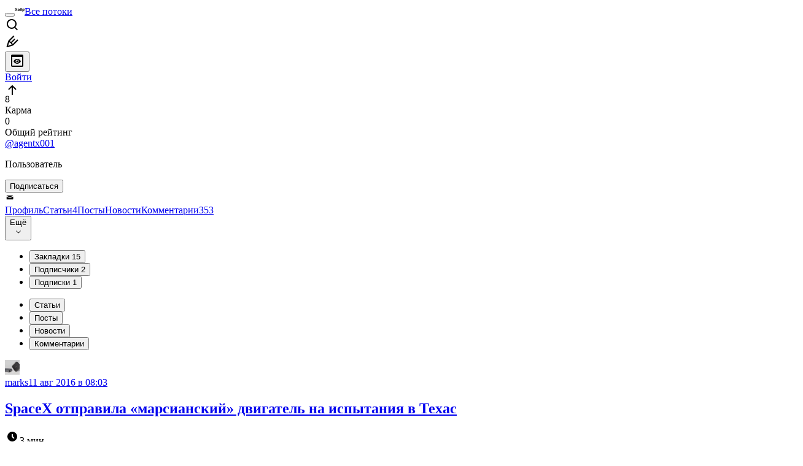

--- FILE ---
content_type: text/html; charset=utf-8
request_url: https://habr.com/ru/users/agentx001/bookmarks/articles/
body_size: 56145
content:
<!DOCTYPE html>
<html lang="ru">

  <head>
    <title>Статьи &#x2F; Закладки &#x2F; Профиль agentx001 &#x2F; Хабр</title>
<link rel="image_src" href="/img/habr_ru.png" data-hid="2a79c45">
<link href="https://habr.com/ru/users/agentx001/" rel="canonical" data-hid="e3fa780">
<meta itemprop="image" content="/img/habr_ru.png">
<meta property="og:image" content="/img/habr_ru.png">
<meta property="og:image:width" content="1200">
<meta property="og:image:height" content="630">
<meta property="aiturec:image" content="/img/habr_ru.png">
<meta name="twitter:image" content="/img/habr_ru.png">
<meta property="vk:image" content="/img/habr_ru.png?format=vk">
<meta property="fb:app_id" content="444736788986613">
<meta property="fb:pages" content="472597926099084">
<meta name="twitter:card" content="summary_large_image">
<meta name="twitter:site" content="@habr_com">
<meta property="og:locale" content="ru_RU">
<meta property="og:type" content="website">
<meta property="og:site_name" content="Хабр">
<meta property="og:url" content="https://habr.com/ru/users/agentx001/bookmarks/articles/">
<meta property="og:title" content="Статьи / Закладки / Профиль agentx001">
    <meta charset="UTF-8">
    <meta name="viewport"
      content="width=device-width,initial-scale=1.0,viewport-fit=cover,minimum-scale=1">
    <meta name="referrer" content="unsafe-url">
    <style>
      /* cyrillic-ext */
      @font-face {
        font-family: 'Fira Sans';
        font-style: normal;
        font-weight: 400;
        font-display: swap;
        src: url(https://fonts.gstatic.com/s/firasans/v17/va9E4kDNxMZdWfMOD5VvmojLazX3dGTP.woff2) format('woff2');
        unicode-range: U+0460-052F, U+1C80-1C88, U+20B4, U+2DE0-2DFF, U+A640-A69F, U+FE2E-FE2F;
      }

      /* cyrillic */
      @font-face {
        font-family: 'Fira Sans';
        font-style: normal;
        font-weight: 400;
        font-display: swap;
        src: url(https://fonts.gstatic.com/s/firasans/v17/va9E4kDNxMZdWfMOD5Vvk4jLazX3dGTP.woff2) format('woff2');
        unicode-range: U+0301, U+0400-045F, U+0490-0491, U+04B0-04B1, U+2116;
      }

      /* latin-ext */
      @font-face {
        font-family: 'Fira Sans';
        font-style: normal;
        font-weight: 400;
        font-display: swap;
        src: url(https://fonts.gstatic.com/s/firasans/v17/va9E4kDNxMZdWfMOD5VvmYjLazX3dGTP.woff2) format('woff2');
        unicode-range: U+0100-02AF, U+0304, U+0308, U+0329, U+1E00-1E9F, U+1EF2-1EFF, U+2020, U+20A0-20AB, U+20AD-20C0, U+2113, U+2C60-2C7F, U+A720-A7FF;
      }

      /* latin */
      @font-face {
        font-family: 'Fira Sans';
        font-style: normal;
        font-weight: 400;
        font-display: swap;
        src: url(https://fonts.gstatic.com/s/firasans/v17/va9E4kDNxMZdWfMOD5Vvl4jLazX3dA.woff2) format('woff2');
        unicode-range: U+0000-00FF, U+0131, U+0152-0153, U+02BB-02BC, U+02C6, U+02DA, U+02DC, U+0304, U+0308, U+0329, U+2000-206F, U+2074, U+20AC, U+2122, U+2191, U+2193, U+2212, U+2215, U+FEFF, U+FFFD;
      }

      /* cyrillic-ext */
      @font-face {
        font-family: 'Fira Sans';
        font-style: normal;
        font-weight: 500;
        font-display: swap;
        src: url(https://fonts.gstatic.com/s/firasans/v17/va9B4kDNxMZdWfMOD5VnZKveSxf6Xl7Gl3LX.woff2) format('woff2');
        unicode-range: U+0460-052F, U+1C80-1C88, U+20B4, U+2DE0-2DFF, U+A640-A69F, U+FE2E-FE2F;
      }

      /* cyrillic */
      @font-face {
        font-family: 'Fira Sans';
        font-style: normal;
        font-weight: 500;
        font-display: swap;
        src: url(https://fonts.gstatic.com/s/firasans/v17/va9B4kDNxMZdWfMOD5VnZKveQhf6Xl7Gl3LX.woff2) format('woff2');
        unicode-range: U+0301, U+0400-045F, U+0490-0491, U+04B0-04B1, U+2116;
      }

      /* latin-ext */
      @font-face {
        font-family: 'Fira Sans';
        font-style: normal;
        font-weight: 500;
        font-display: swap;
        src: url(https://fonts.gstatic.com/s/firasans/v17/va9B4kDNxMZdWfMOD5VnZKveSBf6Xl7Gl3LX.woff2) format('woff2');
        unicode-range: U+0100-02AF, U+0304, U+0308, U+0329, U+1E00-1E9F, U+1EF2-1EFF, U+2020, U+20A0-20AB, U+20AD-20C0, U+2113, U+2C60-2C7F, U+A720-A7FF;
      }

      /* latin */
      @font-face {
        font-family: 'Fira Sans';
        font-style: normal;
        font-weight: 500;
        font-display: swap;
        src: url(https://fonts.gstatic.com/s/firasans/v17/va9B4kDNxMZdWfMOD5VnZKveRhf6Xl7Glw.woff2) format('woff2');
        unicode-range: U+0000-00FF, U+0131, U+0152-0153, U+02BB-02BC, U+02C6, U+02DA, U+02DC, U+0304, U+0308, U+0329, U+2000-206F, U+2074, U+20AC, U+2122, U+2191, U+2193, U+2212, U+2215, U+FEFF, U+FFFD;
      }

      /* cyrillic-ext */
      @font-face {
        font-family: 'Fira Sans';
        font-style: normal;
        font-weight: 700;
        font-display: swap;
        src: url(https://fonts.gstatic.com/s/firasans/v17/va9B4kDNxMZdWfMOD5VnLK3eSxf6Xl7Gl3LX.woff2) format('woff2');
        unicode-range: U+0460-052F, U+1C80-1C88, U+20B4, U+2DE0-2DFF, U+A640-A69F, U+FE2E-FE2F;
      }

      /* cyrillic */
      @font-face {
        font-family: 'Fira Sans';
        font-style: normal;
        font-weight: 700;
        font-display: swap;
        src: url(https://fonts.gstatic.com/s/firasans/v17/va9B4kDNxMZdWfMOD5VnLK3eQhf6Xl7Gl3LX.woff2) format('woff2');
        unicode-range: U+0301, U+0400-045F, U+0490-0491, U+04B0-04B1, U+2116;
      }

      /* latin-ext */
      @font-face {
        font-family: 'Fira Sans';
        font-style: normal;
        font-weight: 700;
        font-display: swap;
        src: url(https://fonts.gstatic.com/s/firasans/v17/va9B4kDNxMZdWfMOD5VnLK3eSBf6Xl7Gl3LX.woff2) format('woff2');
        unicode-range: U+0100-02AF, U+0304, U+0308, U+0329, U+1E00-1E9F, U+1EF2-1EFF, U+2020, U+20A0-20AB, U+20AD-20C0, U+2113, U+2C60-2C7F, U+A720-A7FF;
      }

      /* latin */
      @font-face {
        font-family: 'Fira Sans';
        font-style: normal;
        font-weight: 700;
        font-display: swap;
        src: url(https://fonts.gstatic.com/s/firasans/v17/va9B4kDNxMZdWfMOD5VnLK3eRhf6Xl7Glw.woff2) format('woff2');
        unicode-range: U+0000-00FF, U+0131, U+0152-0153, U+02BB-02BC, U+02C6, U+02DA, U+02DC, U+0304, U+0308, U+0329, U+2000-206F, U+2074, U+20AC, U+2122, U+2191, U+2193, U+2212, U+2215, U+FEFF, U+FFFD;
      }
    </style>
    <link rel="preload" href="https://assets.habr.com/habr-web/release_2.294.0/css/theme/light-v2.294.0.css" as="style" media="(prefers-color-scheme: light)" /><link rel="preload" href="https://assets.habr.com/habr-web/release_2.294.0/css/theme/dark-v2.294.0.css" as="style" media="(prefers-color-scheme: dark)" /><link id="light-colors" rel="stylesheet" href="https://assets.habr.com/habr-web/release_2.294.0/css/theme/light-v2.294.0.css" media="(prefers-color-scheme: light)" /><link id="dark-colors" rel="stylesheet" href="https://assets.habr.com/habr-web/release_2.294.0/css/theme/dark-v2.294.0.css" media="(prefers-color-scheme: dark)" />
    <script>window.i18nFetch = new Promise((res, rej) => {
            const xhr = new XMLHttpRequest();
            xhr.open('GET', '/js/i18n/ru-compiled.f2547bc67bbb3dade285969b4c8dcab7.json');
            xhr.responseType = 'json';
            xhr.onload = function(e) {
              if (this.status === 200) {
                res({ru: xhr.response});
              } else {
                rej(e);
              }
            };
            xhr.send();
          });</script>
    <style>
      .grecaptcha-badge {
        visibility: hidden;
      }
    </style>
    <meta name="habr-version" content="2.294.0">
    
    <meta name="apple-mobile-web-app-status-bar-style" content="#303b44">
    <meta name="msapplication-TileColor" content="#629FBC">
    <meta name="apple-mobile-web-app-capable" content="yes">
    <meta name="mobile-web-app-capable" content="yes">
    <link rel="shortcut icon" type="image/png" sizes="16x16" href="https://assets.habr.com/habr-web/release_2.294.0/img/favicons/favicon-16.png">
    <link rel="shortcut icon" type="image/png" sizes="32x32" href="https://assets.habr.com/habr-web/release_2.294.0/img/favicons/favicon-32.png">
    <link rel="apple-touch-icon" type="image/png" sizes="76x76" href="https://assets.habr.com/habr-web/release_2.294.0/img/favicons/apple-touch-icon-76.png">
    <link rel="apple-touch-icon" type="image/png" sizes="120x120" href="https://assets.habr.com/habr-web/release_2.294.0/img/favicons/apple-touch-icon-120.png">
    <link rel="apple-touch-icon" type="image/png" sizes="152x152" href="https://assets.habr.com/habr-web/release_2.294.0/img/favicons/apple-touch-icon-152.png">
    <link rel="apple-touch-icon" type="image/png" sizes="180x180" href="https://assets.habr.com/habr-web/release_2.294.0/img/favicons/apple-touch-icon-180.png">
    <link rel="apple-touch-icon" type="image/png" sizes="256x256" href="https://assets.habr.com/habr-web/release_2.294.0/img/favicons/apple-touch-icon-256.png">
    <link rel="apple-touch-startup-image"
      media="screen and (device-width: 320px) and (device-height: 568px) and (-webkit-device-pixel-ratio: 2) and (orientation: landscape)"
      href="https://assets.habr.com/habr-web/release_2.294.0/img/splashes/splash_1136x640.png">
    <link rel="apple-touch-startup-image"
      media="screen and (device-width: 375px) and (device-height: 812px) and (-webkit-device-pixel-ratio: 3) and (orientation: landscape)"
      href="https://assets.habr.com/habr-web/release_2.294.0/img/splashes/splash_2436x1125.png">
    <link rel="apple-touch-startup-image"
      media="screen and (device-width: 414px) and (device-height: 896px) and (-webkit-device-pixel-ratio: 2) and (orientation: landscape)"
      href="https://assets.habr.com/habr-web/release_2.294.0/img/splashes/splash_1792x828.png">
    <link rel="apple-touch-startup-image"
      media="screen and (device-width: 414px) and (device-height: 896px) and (-webkit-device-pixel-ratio: 2) and (orientation: portrait)"
      href="https://assets.habr.com/habr-web/release_2.294.0/img/splashes/splash_828x1792.png">
    <link rel="apple-touch-startup-image"
      media="screen and (device-width: 375px) and (device-height: 667px) and (-webkit-device-pixel-ratio: 2) and (orientation: landscape)"
      href="https://assets.habr.com/habr-web/release_2.294.0/img/splashes/splash_1334x750.png">
    <link rel="apple-touch-startup-image"
      media="screen and (device-width: 414px) and (device-height: 896px) and (-webkit-device-pixel-ratio: 3) and (orientation: portrait)"
      href="https://assets.habr.com/habr-web/release_2.294.0/img/splashes/splash_1242x2668.png">
    <link rel="apple-touch-startup-image"
      media="screen and (device-width: 414px) and (device-height: 736px) and (-webkit-device-pixel-ratio: 3) and (orientation: landscape)"
      href="https://assets.habr.com/habr-web/release_2.294.0/img/splashes/splash_2208x1242.png">
    <link rel="apple-touch-startup-image"
      media="screen and (device-width: 375px) and (device-height: 812px) and (-webkit-device-pixel-ratio: 3) and (orientation: portrait)"
      href="https://assets.habr.com/habr-web/release_2.294.0/img/splashes/splash_1125x2436.png">
    <link rel="apple-touch-startup-image"
      media="screen and (device-width: 414px) and (device-height: 736px) and (-webkit-device-pixel-ratio: 3) and (orientation: portrait)"
      href="https://assets.habr.com/habr-web/release_2.294.0/img/splashes/splash_1242x2208.png">
    <link rel="apple-touch-startup-image"
      media="screen and (device-width: 1024px) and (device-height: 1366px) and (-webkit-device-pixel-ratio: 2) and (orientation: landscape)"
      href="https://assets.habr.com/habr-web/release_2.294.0/img/splashes/splash_2732x2048.png">
    <link rel="apple-touch-startup-image"
      media="screen and (device-width: 414px) and (device-height: 896px) and (-webkit-device-pixel-ratio: 3) and (orientation: landscape)"
      href="https://assets.habr.com/habr-web/release_2.294.0/img/splashes/splash_2688x1242.png">
    <link rel="apple-touch-startup-image"
      media="screen and (device-width: 834px) and (device-height: 1112px) and (-webkit-device-pixel-ratio: 2) and (orientation: landscape)"
      href="https://assets.habr.com/habr-web/release_2.294.0/img/splashes/splash_2224x1668.png">
    <link rel="apple-touch-startup-image"
      media="screen and (device-width: 375px) and (device-height: 667px) and (-webkit-device-pixel-ratio: 2) and (orientation: portrait)"
      href="https://assets.habr.com/habr-web/release_2.294.0/img/splashes/splash_750x1334.png">
    <link rel="apple-touch-startup-image"
      media="screen and (device-width: 1024px) and (device-height: 1366px) and (-webkit-device-pixel-ratio: 2) and (orientation: portrait)"
      href="https://assets.habr.com/habr-web/release_2.294.0/img/splashes/splash_2048x2732.png">
    <link rel="apple-touch-startup-image"
      media="screen and (device-width: 834px) and (device-height: 1194px) and (-webkit-device-pixel-ratio: 2) and (orientation: landscape)"
      href="https://assets.habr.com/habr-web/release_2.294.0/img/splashes/splash_2388x1668.png">
    <link rel="apple-touch-startup-image"
      media="screen and (device-width: 834px) and (device-height: 1112px) and (-webkit-device-pixel-ratio: 2) and (orientation: portrait)"
      href="https://assets.habr.com/habr-web/release_2.294.0/img/splashes/splash_1668x2224.png">
    <link rel="apple-touch-startup-image"
      media="screen and (device-width: 320px) and (device-height: 568px) and (-webkit-device-pixel-ratio: 2) and (orientation: portrait)"
      href="https://assets.habr.com/habr-web/release_2.294.0/img/splashes/splash_640x1136.png">
    <link rel="apple-touch-startup-image"
      media="screen and (device-width: 834px) and (device-height: 1194px) and (-webkit-device-pixel-ratio: 2) and (orientation: portrait)"
      href="https://assets.habr.com/habr-web/release_2.294.0/img/splashes/splash_1668x2388.png">
    <link rel="apple-touch-startup-image"
      media="screen and (device-width: 768px) and (device-height: 1024px) and (-webkit-device-pixel-ratio: 2) and (orientation: landscape)"
      href="https://assets.habr.com/habr-web/release_2.294.0/img/splashes/splash_2048x1536.png">
    <link rel="apple-touch-startup-image"
      media="screen and (device-width: 768px) and (device-height: 1024px) and (-webkit-device-pixel-ratio: 2) and (orientation: portrait)"
      href="https://assets.habr.com/habr-web/release_2.294.0/img/splashes/splash_1536x2048.png">
    <link rel="mask-icon" color="#77a2b6" href="https://assets.habr.com/habr-web/release_2.294.0/img/favicons/apple-touch-icon-120.svg">
    <link crossorigin="use-credentials" href="/manifest.webmanifest" rel="manifest">

    <link rel="preconnect" href="https://fonts.googleapis.com">
    <link rel="preconnect" href="https://fonts.gstatic.com" crossorigin>
    <link href="https://fonts.googleapis.com/css2?family=Inter:ital,opsz,wght@0,14..32,100..900;1,14..32,100..900" rel="stylesheet">

    <script async src="https://unpkg.com/pwacompat" crossorigin="anonymous"></script>
    <script>window.yaContextCb = window.yaContextCb || [];</script>
    <script>
      window.bus = {
        queue: {},
        cbs: {},
        on(event, cb) {
          if (!this.cbs[event]) this.cbs[event] = [];
          this.cbs[event].push(cb);
          if (this.queue[event]) {
            this.queue[event].forEach(e => cb(e));
          }
        },
        emit(event, payload) {
          if (!this.queue[event]) this.queue[event] = [];
          this.queue[event].push(payload);
          if (this.cbs[event]) this.cbs[event].forEach(cb => cb(payload));
        }
      }
    </script>
    <script src="https://yandex.ru/ads/system/context.js" async onerror="window.bus.emit('yandex-error')"></script>
    <script async src="https://cdn.skcrtxr.com/roxot-wrapper/js/roxot-manager.js?pid=c427193e-c45c-4b31-b9de-0d5bc41115fd" onerror="window.bus.emit('roxot-error')"></script>
  <link rel="preload" href="https://assets.habr.com/habr-web/release_2.294.0/js/chunk-vendors.40a49207.js" as="script"><link rel="preload" href="https://assets.habr.com/habr-web/release_2.294.0/css/app.81532adb.css" as="style"><link rel="preload" href="https://assets.habr.com/habr-web/release_2.294.0/js/app.6e791c47.js" as="script"><link rel="preload" href="https://assets.habr.com/habr-web/release_2.294.0/css/page-user.fc83b00a.css" as="style"><link rel="preload" href="https://assets.habr.com/habr-web/release_2.294.0/js/page-user.efc672ea.js" as="script"><link rel="stylesheet" href="https://assets.habr.com/habr-web/release_2.294.0/css/app.81532adb.css"><link rel="stylesheet" href="https://assets.habr.com/habr-web/release_2.294.0/css/page-user.fc83b00a.css"></head>
  <body>
    
    <div id="mount"><div id="app"><div class="tm-layout__wrapper"><!--[--><!----><div></div><div class="header-banner-wrapper"><div class="element-wrapper above-header" style="--754c4550:100%;--56cb6579:auto;"><!--[--><div class="placeholder-wrapper banner-container__placeholder"><!----><!----><!----><!----><!----><!----><!----><!----><!----><!----><!----><!----><!----><!----><!----><!----><!----><!----><!----><!----><!----><!----><!----><!----><!----><!----><!----><!----><!----><!----><!----><!----><!----><div class="adfox-banner-placeholder above-header" data-v-24012b5e><div class="image loads" data-v-24012b5e></div><div class="lines" data-v-24012b5e><div class="line loads" data-v-24012b5e></div><div class="line loads" data-v-24012b5e></div><div class="line loads" data-v-24012b5e></div></div></div><!----><!----><!----></div><!--[--><div id="adfox_175449164307199013" class="banner-target"></div><!--]--><!--]--></div></div><header class="tm-header tm-header" data-test-id="header"><!----><!----><div class="tm-page-width"><!--[--><div class="tm-header__container"><button aria-expanded="false" aria-label="Toggle menu" class="burger-button tm-header__button tm-header__burger" data-v-56ed7aae><span class="line top" data-v-56ed7aae></span><span class="line middle" data-v-56ed7aae></span><span class="line bottom" data-v-56ed7aae></span></button><span class="tm-header__logo-wrap"><a class="tm-header__logo tm-header__logo_hl-ru tm-header__logo" href="/ru/feed"><svg class="tm-svg-img tm-header__icon" height="16" width="16"><title>Хабр</title><use xlink:href="/img/habr-logo-ru.svg#logo"></use></svg></a></span><span class="tm-header__divider"></span><!--[--><a class="tm-header__all-flows" href="/ru/articles/">Все потоки</a><!--]--><!----><div class="tm-header-user-menu tm-base-layout__user-menu"><a href="/ru/search/" class="tm-header-user-menu__item tm-header-user-menu__search" data-test-id="search-button"><svg class="tm-svg-img tm-header-user-menu__icon tm-header-user-menu__icon_search" height="24" width="24"><title>Поиск</title><use xlink:href="/img/megazord-v28.cba4c116..svg#search"></use></svg></a><!----><!----><div class="tm-header-user-menu__item tm-header-user-menu__write"><a href="/ru/sandbox/start/" class=""><svg class="tm-svg-img tm-header-user-menu__icon tm-header-user-menu__icon_write" height="24" width="24"><title>Написать публикацию</title><use xlink:href="/img/megazord-v28.cba4c116..svg#write"></use></svg></a><!----></div><!--[--><div class="tm-header-user-menu__item"><button class="tm-header-user-menu__toggle" data-test-id="user-menu-settings"><svg class="tm-svg-img tm-header-user-menu__icon" height="24" width="24"><title>Настройки</title><use xlink:href="/img/megazord-v28.cba4c116..svg#page-settings"></use></svg></button></div><a href="https://habr.com/kek/v1/auth/habrahabr/?back=/ru/users/agentx001/bookmarks/articles/&amp;hl=ru" rel="nofollow" class="tm-header-user-menu__item tm-header-user-menu__login" role="button"><!--[-->Войти<!--]--></a><!--]--><template><!----></template><!--teleport start--><!--teleport end--></div></div><!--]--></div></header><div class="tm-layout"><div class="tm-page-progress-bar"></div><!----><div class="tm-page-width"><!--[--><!----><!----><!----><!--]--></div><main class="tm-layout__container"><div class="tm-page tm-user" data-async-called="true" style="--1225c589:0;--8a5a8d12:0;"><!----><div class="tm-page-width"><!--[--><!----><div class="tm-page__wrapper"><!----><div class="tm-page__main_has-sidebar tm-page__main"><div class="pull-down"><!----><div class="pull-down__header" style="height:0px;"><div class="pull-down__content" style="bottom:10px;"><svg class="tm-svg-img pull-down__icon pull-down__arrow" height="24" width="24"><title>Обновить</title><use xlink:href="/img/megazord-v28.cba4c116..svg#pull-arrow"></use></svg></div></div><!--[--><!--[--><section class="tm-block tm-block tm-block_spacing-bottom"><!----><!--[--><!--[--><div class="tm-user-card tm-user-card tm-user-card_variant-profile tm-user__user-card" data-async-called="true"><div class="tm-user-card__info-container"><div class="tm-user-card__header"><div class="tm-user-card__header-data"><a href="/ru/users/agentx001/" class="router-link-active tm-user-card__userpic tm-user-card__userpic_size-48"><!--[--><div class="tm-entity-image"><!--[--><img alt="" class="tm-entity-image__pic" src="https://assets.habr.com/habr-web/release_2.294.0/img/avatars/193.png"><!--]--></div><!--]--></a><div class="tm-user-card__meta"><div class="tm-counter-container karma" title=" 14 голосов " data-v-544d285f><div class="tm-counter-container__header"><!--[--><div class="karma-display positive" data-v-544d285f data-v-3881f4ba>8</div><!----><!--]--></div><div class="tm-counter-container__footer"><!--[--><div class="karma-text" data-v-544d285f>Карма</div><!--teleport start--><!--teleport end--><!--]--></div></div><div class="tm-counter-container"><div class="tm-counter-container__header"><!--[--><!--[--><!--]--><div class="tm-votes-lever tm-votes-lever tm-votes-lever_appearance-rating"><!----><div class="tm-votes-lever__score tm-votes-lever__score_appearance-rating tm-votes-lever__score" data-test-id="lever-score"><!--[--><span><span class="tm-votes-lever__score-counter tm-votes-lever__score-counter_rating tm-votes-lever__score-counter" data-test-id="votes-score-counter">0</span></span><!--]--></div><!----></div><!--]--></div><div class="tm-counter-container__footer"><!--[--><span class="tm-rating__text tm-rating__text">Общий рейтинг</span><!--]--></div></div></div></div></div><div class="tm-user-card__info tm-user-card__info_variant-profile tm-user-card__info"><div class="tm-user-card__title tm-user-card__title_variant-profile tm-user-card__title"><!----><a href="/ru/users/agentx001/" class="router-link-active tm-user-card__nickname tm-user-card__nickname tm-user-card__nickname_variant-profile"><!--[-->@agentx001<!--]--></a><!----></div><p class="tm-user-card__short-info tm-user-card__short-info_variant-profile tm-user-card__short-info" data-test-id="user-card-speciality">Пользователь</p></div></div><!----><div class="tm-user-card__buttons tm-user-card__buttons_variant-profile tm-user-card__buttons"><!----><div class="tm-user-card__button"><div class="tm-button-follow tm-user-card__button-follow"><!----><button class="tm-button-follow__button tm-button-follow__button_big" data-test-id="follow-button" type="button">Подписаться</button></div></div><!----><!--[--><div class="tm-user-card__button tm-user-card__button_write" data-test-id="user-card-conversations"><svg class="tm-svg-img tm-user-card__button-icon" height="16" width="16"><title>Отправить сообщение</title><use xlink:href="/img/megazord-v28.cba4c116..svg#mail"></use></svg></div><!--]--><!----><!----></div><!----></div><div class="tabs tm-user__tabs" data-test-id="container" data-v-681e7545><div class="tabs-padding-area" data-test-id="scroll-area" data-v-681e7545><!--[--><span class="tab-item" data-v-681e7545><!--[--><a class="tab-link" href="/ru/users/agentx001/" data-v-681e7545><!--[-->Профиль<!--]--><!----><!----></a><!--]--></span><span class="tab-item" data-v-681e7545><!--[--><a class="tab-link" href="/ru/users/agentx001/articles/" data-v-681e7545><!--[-->Статьи<!--]--><span class="tab-counter" data-test-id="tab-counter-1" title="4" data-v-681e7545>4</span><!----></a><!--]--></span><span class="tab-item" data-v-681e7545><!--[--><a class="tab-link" href="/ru/users/agentx001/posts/" data-v-681e7545><!--[-->Посты<!--]--><!----><!----></a><!--]--></span><span class="tab-item" data-v-681e7545><!--[--><a class="tab-link" href="/ru/users/agentx001/news/" data-v-681e7545><!--[-->Новости<!--]--><!----><!----></a><!--]--></span><span class="tab-item" data-v-681e7545><!--[--><a class="tab-link" href="/ru/users/agentx001/comments/" data-v-681e7545><!--[-->Комментарии<!--]--><span class="tab-counter" data-test-id="tab-counter-4" title="353" data-v-681e7545>353</span><!----></a><!--]--></span><!--]--></div><div class="tabs-dropdown" data-test-id="tabs-dropdown" data-v-681e7545><div class="tm-navigation-dropdown tm-navigation-dropdown tm-navigation-dropdown_variant-tabs" data-v-681e7545><div class="tm-navigation-dropdown__wrapper"><button class="tm-navigation-dropdown__button tm-navigation-dropdown__button tm-navigation-dropdown__button_variant-tabs"><div class="tm-navigation-dropdown__button-text">Ещё</div><svg class="tm-svg-img icon_dropdown-arrow" height="16" width="16"><title>Открыть список</title><use xlink:href="/img/megazord-v28.cba4c116..svg#arrow-down"></use></svg></button><!--[--><!--]--></div><ul class="tm-navigation-dropdown__options_absolute tm-navigation-dropdown__options" style=""><!--[--><li class="tm-navigation-dropdown__option_active tm-navigation-dropdown__option"><button class="tm-navigation-dropdown__option-button tm-navigation-dropdown__option-button_variant-tabs">Закладки <span class="tm-navigation-dropdown__option-count">15</span></button></li><li class="tm-navigation-dropdown__option"><button class="tm-navigation-dropdown__option-button tm-navigation-dropdown__option-button_variant-tabs">Подписчики <span class="tm-navigation-dropdown__option-count">2</span></button></li><li class="tm-navigation-dropdown__option"><button class="tm-navigation-dropdown__option-button tm-navigation-dropdown__option-button_variant-tabs">Подписки <span class="tm-navigation-dropdown__option-count">1</span></button></li><!--]--></ul></div></div></div><!----><div class="tm-user__under-navigation"><div class="tm-user__filter"><ul class="tm-navigation-filters-tabs__list"><!--[--><li class="tm-navigation-filters-tabs__option" data-test-id="nav-filters-option"><button class="tm-navigation-filters-tabs__option-button_active tm-navigation-filters-tabs__option-button" tabindex="0">Статьи</button></li><li class="tm-navigation-filters-tabs__option" data-test-id="nav-filters-option"><button class="tm-navigation-filters-tabs__option-button" tabindex="0">Посты</button></li><li class="tm-navigation-filters-tabs__option" data-test-id="nav-filters-option"><button class="tm-navigation-filters-tabs__option-button" tabindex="0">Новости</button></li><li class="tm-navigation-filters-tabs__option" data-test-id="nav-filters-option"><button class="tm-navigation-filters-tabs__option-button" tabindex="0">Комментарии</button></li><!--]--></ul></div><!----></div><!----><!--]--><!--]--><!----></section><!----><!----><div class="tm-sub-page" data-async-called="true"><div class="tm-sub-page__main"><!--[--><div publications-type="default"><!--[--><div class="tm-articles-list" data-test-id="articles-list"><!--[--><!--[--><!----><article id="396803" class="tm-articles-list__item" data-navigatable data-test-id="articles-list-item" tabindex="0"><div class="article-snippet" data-v-085cd854><!--[--><!--]--><div class="meta-container" data-v-085cd854><div class="meta" data-v-085cd854><span class="tm-user-info author" data-v-085cd854><a href="/ru/users/marks/" class="tm-user-info__userpic" data-test-id="user-info-pic"><!--[--><div class="tm-entity-image"><img alt="" class="tm-entity-image__pic" height="24" src="//habrastorage.org/r/w48/getpro/habr/avatars/2ab/057/a9b/2ab057a9b412c415fda00a82418869f5.jpeg" width="24"></div><!--]--></a><span class="tm-user-info__user tm-user-info__user_appearance-default" data-test-id="user-info-description"><a href="/ru/users/marks/" class="tm-user-info__username" data-test-id="user-info-username"><!--[-->marks<!--]--></a><!----><!--[--><a href="/ru/articles/396803/" class="tm-article-datetime-published tm-article-datetime-published_link" data-v-085cd854><!--[--><time data-allow-mismatch datetime="2016-08-11T08:03:32.000Z" title="2016-08-11, 08:03">11  авг  2016 в 08:03</time><!--]--></a><!--]--></span></span></div><div class="controls" data-v-085cd854><!----><!----><!----><!----></div></div><h2 class="tm-title tm-title_h2" data-test-id="articleTitle" data-v-085cd854><!--[--><a href="/ru/articles/396803/" class="tm-title__link" data-article-link="true" data-test-id="article-snippet-title-link"><span>SpaceX отправила «марсианский» двигатель на испытания в Техас</span></a><!--]--></h2><div class="stats" data-test-id="articleStats" data-v-085cd854><!----><div class="tm-article-reading-time" data-v-085cd854><span class="tm-svg-icon__wrapper tm-article-reading-time__icon"><svg class="tm-svg-img tm-svg-icon" height="24" width="24"><title>Время на прочтение</title><use xlink:href="/img/megazord-v28.cba4c116..svg#clock"></use></svg></span><span class="tm-article-reading-time__label">3 мин</span></div><span class="tm-icon-counter tm-data-icons__item reach-counter" data-v-085cd854><svg class="tm-svg-img tm-icon-counter__icon" height="24" width="24"><title>Охват и читатели</title><use xlink:href="/img/megazord-v28.cba4c116..svg#counter-views"></use></svg><span class="tm-icon-counter__value" title="13508">14K</span></span></div><div class="tm-publication-hubs__container" data-test-id="articleHubsList" data-v-085cd854><div class="tm-publication-hubs"><!--[--><span class="tm-publication-hub__link-container"><a href="/ru/hubs/space/" class="tm-publication-hub__link"><!--[--><span>Космонавтика</span><!----><!--]--></a></span><span class="tm-publication-hub__link-container"><a href="/ru/hubs/sci-fi/" class="tm-publication-hub__link"><!--[--><span>Научная фантастика</span><!----><!--]--></a></span><span class="tm-publication-hub__link-container"><a href="/ru/hubs/transport/" class="tm-publication-hub__link"><!--[--><span>Транспорт</span><!----><!--]--></a></span><!--]--></div></div><div class="tm-article-labels" data-test-id="articleLabels" data-v-085cd854 data-v-bfa2437b><div class="tm-article-labels__container" data-v-bfa2437b><!----><!--[--><!----><!--[--><!--]--><!--]--></div></div><!----><div class="lead" data-v-085cd854><!----><div data-v-085cd854><div><div class="article-formatted-body article-formatted-body article-formatted-body_version-1"><img src="https://habrastorage.org/getpro/geektimes/post_images/744/639/6fe/7446396fed06bdae295f1c99ac8df6b5.jpg"/><br/>
<i>Фотография с испытаний бустерного кислородного насоса, одного из элементов двигателя Raptor (источник: SpaceX)</i><br/>
<br/>
Выступая на конференции по малым спутникам в Логане (Юта, США), президент SpaceX <a href="https://en.wikipedia.org/wiki/Gwynne_Shotwell">Гвинн Шотвелл</a> рассказала о том, что двигатель нового поколения Raptor <a href="http://www.spaceflightinsider.com/organizations/space-exploration-technologies/spacex-sends-raptor-texas-testing/">отправлен на испытательный полигон</a> в МакГрегор (Техас, США). Raptor — мощный двигатель для ракеты следующего поколения от SpaceX. Технических подробностей не так много, но известно, что мощность Raptor примерно втрое превосходит мощность текущих двигателей Merlin, используемых в Falcon 9 и Falcon Heavy. Ранее Илон Маск сообщал, что этот двигатель будет развивать тягу до 230 тонн. <br/>
<br/>
Цикл работы этого двигателя состоит из двух этапов. Первый — сгорание топливной смеси (горючее и окислитель) в камерах предварительного сгорания. Второй — закачка топлива в основную камеру сгорания двигателя за счет образующихся в ходе первого этапа горячих газов высокого давления. По мнению Маска, такой двигатель гораздо эффективнее двигателей открытого цикла Merlin. В качестве топлива здесь будет использоваться жидкий кислород и метан. <br/>
</div></div><!----><!----></div><a href="/ru/articles/396803/" class="readmore" data-v-085cd854><!--[--><span data-v-085cd854>Читать дальше &rarr;</span><!--]--></a></div><!--teleport start--><!--teleport end--></div><div class="tm-articles-list__item-footer"><div class="tm-data-icons tm-data-icons tm-data-icons_space-big" data-test-id="article-stats-icons"><!----><div class="tm-votes-meter tm-data-icons__item"><svg class="tm-svg-img tm-votes-meter__icon tm-votes-meter__icon tm-votes-meter__icon_appearance-article" height="24" width="24"><title>Всего голосов 27: ↑21 и ↓6</title><use xlink:href="/img/megazord-v28.cba4c116..svg#counter-rating"></use></svg><span class="tm-votes-meter__value tm-votes-meter__value_positive tm-votes-meter__value_appearance-article tm-votes-meter__value_rating tm-votes-meter__value" data-test-id="votes-meter-value" title="Всего голосов 27: ↑21 и ↓6">+13</span></div><!----><button class="bookmarks-button tm-data-icons__item" title="Добавить в закладки" type="button" data-v-861e2740><span class="tm-svg-icon__wrapper icon" data-v-861e2740><svg class="tm-svg-img tm-svg-icon" height="24" width="24"><title>Добавить в закладки</title><use xlink:href="/img/megazord-v28.cba4c116..svg#counter-favorite"></use></svg></span><span class="counter" title="Количество пользователей, добавивших публикацию в закладки" data-v-861e2740>12</span></button><div class="sharing tm-data-icons__item" title="Поделиться" data-v-daf6ee1d><button class="sharing-button" type="button" data-v-daf6ee1d><svg viewbox="0 0 24 24" xmlns="http://www.w3.org/2000/svg" class="icon" data-v-daf6ee1d><path fill="currentColor" d="M13.8 13.8V18l7.2-6.6L13.8 5v3.9C5 8.9 3 18.6 3 18.6c2.5-4.4 6-4.8 10.8-4.8z"></path></svg></button><!--teleport start--><!--teleport end--></div><div class="article-comments-counter-link-wrapper tm-data-icons__item" title="Читать комментарии" data-v-8d952463><a href="/ru/articles/396803/comments/" class="article-comments-counter-link" data-test-id="counter-comments" data-v-8d952463><!--[--><svg class="tm-svg-img icon" height="24" width="24" data-v-8d952463><title>Комментарии</title><use xlink:href="/img/megazord-v28.cba4c116..svg#counter-comments"></use></svg><span class="value" data-v-8d952463>53</span><!--]--></a><!----></div><!--[--><!--]--><!--teleport start--><!--teleport end--><!----></div></div></article><!----><!--]--><!--[--><!----><article id="280830" class="tm-articles-list__item" data-navigatable data-test-id="articles-list-item" tabindex="0"><div class="article-snippet" data-v-085cd854><!--[--><!--]--><div class="meta-container" data-v-085cd854><div class="meta" data-v-085cd854><span class="tm-user-info author" data-v-085cd854><a href="/ru/users/impfromliga/" class="tm-user-info__userpic" data-test-id="user-info-pic"><!--[--><div class="tm-entity-image"><img alt="" class="tm-entity-image__pic" height="24" src="//habrastorage.org/r/w48/getpro/habr/avatars/a09/458/a51/a09458a51585e6169c8017d0a67a615d.jpg" width="24"></div><!--]--></a><span class="tm-user-info__user tm-user-info__user_appearance-default" data-test-id="user-info-description"><a href="/ru/users/impfromliga/" class="tm-user-info__username" data-test-id="user-info-username"><!--[-->impfromliga<!--]--></a><!----><!--[--><a href="/ru/articles/280830/" class="tm-article-datetime-published tm-article-datetime-published_link" data-v-085cd854><!--[--><time data-allow-mismatch datetime="2016-04-04T09:02:51.000Z" title="2016-04-04, 09:02">4  апр  2016 в 09:02</time><!--]--></a><!--]--></span></span></div><div class="controls" data-v-085cd854><!----><!----><!----><!----></div></div><h2 class="tm-title tm-title_h2" data-test-id="articleTitle" data-v-085cd854><!--[--><a href="/ru/articles/280830/" class="tm-title__link" data-article-link="true" data-test-id="article-snippet-title-link"><span>RING буфер — 2D cлучай</span></a><!--]--></h2><div class="stats" data-test-id="articleStats" data-v-085cd854><!----><div class="tm-article-reading-time" data-v-085cd854><span class="tm-svg-icon__wrapper tm-article-reading-time__icon"><svg class="tm-svg-img tm-svg-icon" height="24" width="24"><title>Время на прочтение</title><use xlink:href="/img/megazord-v28.cba4c116..svg#clock"></use></svg></span><span class="tm-article-reading-time__label">7 мин</span></div><span class="tm-icon-counter tm-data-icons__item reach-counter" data-v-085cd854><svg class="tm-svg-img tm-icon-counter__icon" height="24" width="24"><title>Охват и читатели</title><use xlink:href="/img/megazord-v28.cba4c116..svg#counter-views"></use></svg><span class="tm-icon-counter__value" title="13003">13K</span></span></div><div class="tm-publication-hubs__container" data-test-id="articleHubsList" data-v-085cd854><div class="tm-publication-hubs"><!--[--><span class="tm-publication-hub__link-container"><a href="/ru/hubs/javascript/" class="tm-publication-hub__link"><!--[--><span>JavaScript</span><span class="tm-article-snippet__profiled-hub" title="Профильный хаб"> * </span><!--]--></a></span><span class="tm-publication-hub__link-container"><a href="/ru/hubs/algorithms/" class="tm-publication-hub__link"><!--[--><span>Алгоритмы</span><span class="tm-article-snippet__profiled-hub" title="Профильный хаб"> * </span><!--]--></a></span><span class="tm-publication-hub__link-container"><a href="/ru/hubs/programming/" class="tm-publication-hub__link"><!--[--><span>Программирование</span><span class="tm-article-snippet__profiled-hub" title="Профильный хаб"> * </span><!--]--></a></span><!--]--></div></div><div class="tm-article-labels" data-test-id="articleLabels" data-v-085cd854 data-v-bfa2437b><div class="tm-article-labels__container" data-v-bfa2437b><!----><!--[--><div class="tm-publication-label tm-publication-label_variant-tutorial" data-v-bfa2437b><span>Туториал</span></div><!--[--><div class="tm-publication-label tm-publication-label_variant-sandbox" data-v-bfa2437b><a href="/ru/sandbox/" class="">Из песочницы</a></div><!--]--><!--]--></div></div><!----><div class="lead" data-v-085cd854><!----><div data-v-085cd854><div><div class="article-formatted-body article-formatted-body article-formatted-body_version-1">RING (кольцевой) буфер — 2D cлучай.<br/>
<b>!NEW</b> полнофункциональный модуль с гайдом, ссылка на на github в конце статьи!<br/>
<br/>
Давно собирался написать на Хабр несколько алгоритмических трюков, почерпнутых из увлечений демосценой, из экспериментов с алгоритмами. Надеюсь, получится в олдскульном духе необычного использования интересных алгоритмов потому, что для меня Хабр являет интерес именно такими статьями.<br/>
<br/>
Структура данных RING буфер (кольцевой буфер) чаще всего встречается в реализации сетевых протоколов, и в Concurrency структурах (синхронизация данных между потоками).<br/>
<br/>
В этой статье я хотел бы разобрать ее реализацию на клиентском JavaScript. Этот язык очень популярен, и я имею большую практику работы с ним. Как пример это может применяться для работ с картами местности, реальными или игровыми.<br/>
<br/>
Начнем с того, что же такое кольцевой буфер, и что он дает как абстрактный алгоритм:<br/>
</div></div><!----><!----></div><a href="/ru/articles/280830/" class="readmore" data-v-085cd854><!--[--><span data-v-085cd854>Читать дальше &rarr;</span><!--]--></a></div><!--teleport start--><!--teleport end--></div><div class="tm-articles-list__item-footer"><div class="tm-data-icons tm-data-icons tm-data-icons_space-big" data-test-id="article-stats-icons"><!----><div class="tm-votes-meter tm-data-icons__item"><svg class="tm-svg-img tm-votes-meter__icon tm-votes-meter__icon tm-votes-meter__icon_appearance-article" height="24" width="24"><title>Всего голосов 8: ↑8 и ↓0</title><use xlink:href="/img/megazord-v28.cba4c116..svg#counter-rating"></use></svg><span class="tm-votes-meter__value tm-votes-meter__value_positive tm-votes-meter__value_appearance-article tm-votes-meter__value_rating tm-votes-meter__value" data-test-id="votes-meter-value" title="Всего голосов 8: ↑8 и ↓0">+8</span></div><!----><button class="bookmarks-button tm-data-icons__item" title="Добавить в закладки" type="button" data-v-861e2740><span class="tm-svg-icon__wrapper icon" data-v-861e2740><svg class="tm-svg-img tm-svg-icon" height="24" width="24"><title>Добавить в закладки</title><use xlink:href="/img/megazord-v28.cba4c116..svg#counter-favorite"></use></svg></span><span class="counter" title="Количество пользователей, добавивших публикацию в закладки" data-v-861e2740>66</span></button><div class="sharing tm-data-icons__item" title="Поделиться" data-v-daf6ee1d><button class="sharing-button" type="button" data-v-daf6ee1d><svg viewbox="0 0 24 24" xmlns="http://www.w3.org/2000/svg" class="icon" data-v-daf6ee1d><path fill="currentColor" d="M13.8 13.8V18l7.2-6.6L13.8 5v3.9C5 8.9 3 18.6 3 18.6c2.5-4.4 6-4.8 10.8-4.8z"></path></svg></button><!--teleport start--><!--teleport end--></div><div class="article-comments-counter-link-wrapper tm-data-icons__item" title="Читать комментарии" data-v-8d952463><a href="/ru/articles/280830/comments/" class="article-comments-counter-link" data-test-id="counter-comments" data-v-8d952463><!--[--><svg class="tm-svg-img icon" height="24" width="24" data-v-8d952463><title>Комментарии</title><use xlink:href="/img/megazord-v28.cba4c116..svg#counter-comments"></use></svg><span class="value" data-v-8d952463>15</span><!--]--></a><!----></div><!--[--><!--]--><!--teleport start--><!--teleport end--><!----></div></div></article><!----><!--]--><!--[--><!----><article id="277869" class="tm-articles-list__item" data-navigatable data-test-id="articles-list-item" tabindex="0"><div class="article-snippet" data-v-085cd854><!--[--><!--]--><div class="meta-container" data-v-085cd854><div class="meta" data-v-085cd854><span class="tm-user-info author" data-v-085cd854><a href="/ru/users/NIX_Solutions/" class="tm-user-info__userpic" data-test-id="user-info-pic"><!--[--><div class="tm-entity-image"><img alt="" class="tm-entity-image__pic" height="24" src="//habrastorage.org/r/w48/getpro/habr/avatars/ba8/81e/367/ba881e36746ba76fb24247459f9c938a.png" width="24"></div><!--]--></a><span class="tm-user-info__user tm-user-info__user_appearance-default" data-test-id="user-info-description"><a href="/ru/users/NIX_Solutions/" class="tm-user-info__username" data-test-id="user-info-username"><!--[-->NIX_Solutions<!--]--></a><!----><!--[--><a href="/ru/companies/nix/articles/277869/" class="tm-article-datetime-published tm-article-datetime-published_link" data-v-085cd854><!--[--><time data-allow-mismatch datetime="2016-02-29T08:14:38.000Z" title="2016-02-29, 08:14">29  фев  2016 в 08:14</time><!--]--></a><!--]--></span></span></div><div class="controls" data-v-085cd854><!----><!----><!----><!----></div></div><h2 class="tm-title tm-title_h2" data-test-id="articleTitle" data-v-085cd854><!--[--><a href="/ru/companies/nix/articles/277869/" class="tm-title__link" data-article-link="true" data-test-id="article-snippet-title-link"><span>Лучшие инструменты для JavaScript-разработчика</span></a><!--]--></h2><div class="stats" data-test-id="articleStats" data-v-085cd854><!----><div class="tm-article-reading-time" data-v-085cd854><span class="tm-svg-icon__wrapper tm-article-reading-time__icon"><svg class="tm-svg-img tm-svg-icon" height="24" width="24"><title>Время на прочтение</title><use xlink:href="/img/megazord-v28.cba4c116..svg#clock"></use></svg></span><span class="tm-article-reading-time__label">8 мин</span></div><span class="tm-icon-counter tm-data-icons__item reach-counter" data-v-085cd854><svg class="tm-svg-img tm-icon-counter__icon" height="24" width="24"><title>Охват и читатели</title><use xlink:href="/img/megazord-v28.cba4c116..svg#counter-views"></use></svg><span class="tm-icon-counter__value" title="52738">53K</span></span></div><div class="tm-publication-hubs__container" data-test-id="articleHubsList" data-v-085cd854><div class="tm-publication-hubs"><!--[--><span class="tm-publication-hub__link-container"><a href="/ru/companies/nix/articles/" class="tm-publication-hub__link"><!--[--><span>Блог компании NIX</span><!----><!--]--></a></span><span class="tm-publication-hub__link-container"><a href="/ru/hubs/javascript/" class="tm-publication-hub__link"><!--[--><span>JavaScript</span><span class="tm-article-snippet__profiled-hub" title="Профильный хаб"> * </span><!--]--></a></span><span class="tm-publication-hub__link-container"><a href="/ru/hubs/programming/" class="tm-publication-hub__link"><!--[--><span>Программирование</span><span class="tm-article-snippet__profiled-hub" title="Профильный хаб"> * </span><!--]--></a></span><!--]--></div></div><div class="tm-article-labels" data-test-id="articleLabels" data-v-085cd854 data-v-bfa2437b><div class="tm-article-labels__container" data-v-bfa2437b><!----><!--[--><!----><!--[--><!--]--><!--]--></div></div><!----><div class="lead" data-v-085cd854><!----><div data-v-085cd854><div><div class="article-formatted-body article-formatted-body article-formatted-body_version-1"><img src="https://habrastorage.org/files/14b/fa8/ae2/14bfa8ae2ca34d9ba92c6c3464381641.jpg"/><br/>
<br/>
Регулярно появляется какая-нибудь JS-библиотека, которую начинают шумно обсуждать на всевозможных форумах. Сначала постепенно нарастает энтузиазм, а затем сообщество быстро делится на противоборствующие лагери, по-разному относящиеся к новинке. Было бы просто невероятным подвигом рассмотреть все распространённые JS-фреймворки и библиотеки, поэтому хотим предложить вам список самых популярных и оказавших наибольшее влияние инструментов для фронтенд-разработки. А заодно дадим некоторые рекомендации по их использованию.<br/>
<br/>
Но прежде чем перейти к делу, хотим уточнить:<br/>
<br/>
<ul>
<li>Не нужно ломать копий, если в этот список не попали какие-то из ваших любимых фреймворков или библиотек.</li>
<li>Следите за обновлениями используемых вами инструментов. В последнее время начала активно внедряться кроссбраузерная и кроссаппаратная (cross-device) поддержка. Например, можно воспользоваться <a href="https://dev.windows.com/en-us/microsoft-edge/tools/staticscan/">сканером</a>, который подскажет, совместимы ли более старые версии с большинством устройств.</li>
</ul><br/>
</div></div><!----><!----></div><a href="/ru/companies/nix/articles/277869/" class="readmore" data-v-085cd854><!--[--><span data-v-085cd854>Читать дальше &rarr;</span><!--]--></a></div><!--teleport start--><!--teleport end--></div><div class="tm-articles-list__item-footer"><div class="tm-data-icons tm-data-icons tm-data-icons_space-big" data-test-id="article-stats-icons"><!----><div class="tm-votes-meter tm-data-icons__item"><svg class="tm-svg-img tm-votes-meter__icon tm-votes-meter__icon tm-votes-meter__icon_appearance-article" height="24" width="24"><title>Всего голосов 39: ↑22 и ↓17</title><use xlink:href="/img/megazord-v28.cba4c116..svg#counter-rating"></use></svg><span class="tm-votes-meter__value tm-votes-meter__value_positive tm-votes-meter__value_appearance-article tm-votes-meter__value_rating tm-votes-meter__value" data-test-id="votes-meter-value" title="Всего голосов 39: ↑22 и ↓17">+5</span></div><!----><button class="bookmarks-button tm-data-icons__item" title="Добавить в закладки" type="button" data-v-861e2740><span class="tm-svg-icon__wrapper icon" data-v-861e2740><svg class="tm-svg-img tm-svg-icon" height="24" width="24"><title>Добавить в закладки</title><use xlink:href="/img/megazord-v28.cba4c116..svg#counter-favorite"></use></svg></span><span class="counter" title="Количество пользователей, добавивших публикацию в закладки" data-v-861e2740>487</span></button><div class="sharing tm-data-icons__item" title="Поделиться" data-v-daf6ee1d><button class="sharing-button" type="button" data-v-daf6ee1d><svg viewbox="0 0 24 24" xmlns="http://www.w3.org/2000/svg" class="icon" data-v-daf6ee1d><path fill="currentColor" d="M13.8 13.8V18l7.2-6.6L13.8 5v3.9C5 8.9 3 18.6 3 18.6c2.5-4.4 6-4.8 10.8-4.8z"></path></svg></button><!--teleport start--><!--teleport end--></div><div class="article-comments-counter-link-wrapper tm-data-icons__item" title="Читать комментарии" data-v-8d952463><a href="/ru/companies/nix/articles/277869/comments/" class="article-comments-counter-link" data-test-id="counter-comments" data-v-8d952463><!--[--><svg class="tm-svg-img icon" height="24" width="24" data-v-8d952463><title>Комментарии</title><use xlink:href="/img/megazord-v28.cba4c116..svg#counter-comments"></use></svg><span class="value" data-v-8d952463>12</span><!--]--></a><!----></div><!--[--><!--]--><!--teleport start--><!--teleport end--><!----></div></div></article><!----><!--]--><!--[--><!----><article id="277533" class="tm-articles-list__item" data-navigatable data-test-id="articles-list-item" tabindex="0"><div class="article-snippet" data-v-085cd854><!--[--><!--]--><div class="meta-container" data-v-085cd854><div class="meta" data-v-085cd854><span class="tm-user-info author" data-v-085cd854><a href="/ru/users/Prand/" class="tm-user-info__userpic" data-test-id="user-info-pic"><!--[--><div class="tm-entity-image"><!--[--><img alt="" class="tm-entity-image__pic" height="24" src="https://assets.habr.com/habr-web/release_2.294.0/img/avatars/102.png" width="24"><!--]--></div><!--]--></a><span class="tm-user-info__user tm-user-info__user_appearance-default" data-test-id="user-info-description"><a href="/ru/users/Prand/" class="tm-user-info__username" data-test-id="user-info-username"><!--[-->Prand<!--]--></a><!----><!--[--><a href="/ru/articles/277533/" class="tm-article-datetime-published tm-article-datetime-published_link" data-v-085cd854><!--[--><time data-allow-mismatch datetime="2016-02-19T06:02:15.000Z" title="2016-02-19, 06:02">19  фев  2016 в 06:02</time><!--]--></a><!--]--></span></span></div><div class="controls" data-v-085cd854><!----><!----><!----><!----></div></div><h2 class="tm-title tm-title_h2" data-test-id="articleTitle" data-v-085cd854><!--[--><a href="/ru/articles/277533/" class="tm-title__link" data-article-link="true" data-test-id="article-snippet-title-link"><span>Создание пользовательского интерфейса для Blend4Web (ч.1)</span></a><!--]--></h2><div class="stats" data-test-id="articleStats" data-v-085cd854><!----><div class="tm-article-reading-time" data-v-085cd854><span class="tm-svg-icon__wrapper tm-article-reading-time__icon"><svg class="tm-svg-img tm-svg-icon" height="24" width="24"><title>Время на прочтение</title><use xlink:href="/img/megazord-v28.cba4c116..svg#clock"></use></svg></span><span class="tm-article-reading-time__label">8 мин</span></div><span class="tm-icon-counter tm-data-icons__item reach-counter" data-v-085cd854><svg class="tm-svg-img tm-icon-counter__icon" height="24" width="24"><title>Охват и читатели</title><use xlink:href="/img/megazord-v28.cba4c116..svg#counter-views"></use></svg><span class="tm-icon-counter__value" title="9508">9.5K</span></span></div><div class="tm-publication-hubs__container" data-test-id="articleHubsList" data-v-085cd854><div class="tm-publication-hubs"><!--[--><span class="tm-publication-hub__link-container"><a href="/ru/hubs/gamedev/" class="tm-publication-hub__link"><!--[--><span>Разработка игр</span><span class="tm-article-snippet__profiled-hub" title="Профильный хаб"> * </span><!--]--></a></span><span class="tm-publication-hub__link-container"><a href="/ru/hubs/javascript/" class="tm-publication-hub__link"><!--[--><span>JavaScript</span><span class="tm-article-snippet__profiled-hub" title="Профильный хаб"> * </span><!--]--></a></span><span class="tm-publication-hub__link-container"><a href="/ru/hubs/webgl/" class="tm-publication-hub__link"><!--[--><span>WebGL</span><span class="tm-article-snippet__profiled-hub" title="Профильный хаб"> * </span><!--]--></a></span><span class="tm-publication-hub__link-container"><a href="/ru/hubs/webdev/" class="tm-publication-hub__link"><!--[--><span>Веб-разработка</span><span class="tm-article-snippet__profiled-hub" title="Профильный хаб"> * </span><!--]--></a></span><!--]--></div></div><div class="tm-article-labels" data-test-id="articleLabels" data-v-085cd854 data-v-bfa2437b><div class="tm-article-labels__container" data-v-bfa2437b><!----><!--[--><div class="tm-publication-label tm-publication-label_variant-tutorial" data-v-bfa2437b><span>Туториал</span></div><!--[--><!--]--><!--]--></div></div><!----><div class="lead" data-v-085cd854><!----><div data-v-085cd854><div><div class="article-formatted-body article-formatted-body article-formatted-body_version-1">Иногда я считаю себя первопроходцем, открывающим новые страницы использования Blend4Web. Это молодой движок, с энергичной командой разработчиков, богатыми возможностями и множеством не очень хорошо документированных функций. Что-то я черпаю из исходников большого количества демо, дергаю разработчиков по всяким вопросам, а чаще всего действую методом “научного тыка”. В этой статье я хочу поделиться своими наработками по созданию пользовательского интерфейса для приложения. И что важно, с помощью Blend4Web и HTML5 можно сделать вполне приличный игровой GUI.<br/>
<br/>
<img src="https://habrastorage.org/files/1bc/646/493/1bc646493f2943348c4a72f8812c50fe.jpg"/><br/>
</div></div><!----><!----></div><a href="/ru/articles/277533/" class="readmore" data-v-085cd854><!--[--><span data-v-085cd854>Читать дальше &rarr;</span><!--]--></a></div><!--teleport start--><!--teleport end--></div><div class="tm-articles-list__item-footer"><div class="tm-data-icons tm-data-icons tm-data-icons_space-big" data-test-id="article-stats-icons"><!----><div class="tm-votes-meter tm-data-icons__item"><svg class="tm-svg-img tm-votes-meter__icon tm-votes-meter__icon tm-votes-meter__icon_appearance-article" height="24" width="24"><title>Всего голосов 12: ↑11 и ↓1</title><use xlink:href="/img/megazord-v28.cba4c116..svg#counter-rating"></use></svg><span class="tm-votes-meter__value tm-votes-meter__value_positive tm-votes-meter__value_appearance-article tm-votes-meter__value_rating tm-votes-meter__value" data-test-id="votes-meter-value" title="Всего голосов 12: ↑11 и ↓1">+10</span></div><!----><button class="bookmarks-button tm-data-icons__item" title="Добавить в закладки" type="button" data-v-861e2740><span class="tm-svg-icon__wrapper icon" data-v-861e2740><svg class="tm-svg-img tm-svg-icon" height="24" width="24"><title>Добавить в закладки</title><use xlink:href="/img/megazord-v28.cba4c116..svg#counter-favorite"></use></svg></span><span class="counter" title="Количество пользователей, добавивших публикацию в закладки" data-v-861e2740>79</span></button><div class="sharing tm-data-icons__item" title="Поделиться" data-v-daf6ee1d><button class="sharing-button" type="button" data-v-daf6ee1d><svg viewbox="0 0 24 24" xmlns="http://www.w3.org/2000/svg" class="icon" data-v-daf6ee1d><path fill="currentColor" d="M13.8 13.8V18l7.2-6.6L13.8 5v3.9C5 8.9 3 18.6 3 18.6c2.5-4.4 6-4.8 10.8-4.8z"></path></svg></button><!--teleport start--><!--teleport end--></div><div class="article-comments-counter-link-wrapper tm-data-icons__item" title="Читать комментарии" data-v-8d952463><a href="/ru/articles/277533/comments/" class="article-comments-counter-link" data-test-id="counter-comments" data-v-8d952463><!--[--><svg class="tm-svg-img icon" height="24" width="24" data-v-8d952463><title>Комментарии</title><use xlink:href="/img/megazord-v28.cba4c116..svg#counter-comments"></use></svg><span class="value" data-v-8d952463>1</span><!--]--></a><!----></div><!--[--><!--]--><!--teleport start--><!--teleport end--><!----></div></div></article><!----><!--]--><!--[--><!----><article id="251441" class="tm-articles-list__item" data-navigatable data-test-id="articles-list-item" tabindex="0"><div class="article-snippet" data-v-085cd854><!--[--><!--]--><div class="meta-container" data-v-085cd854><div class="meta" data-v-085cd854><span class="tm-user-info author" data-v-085cd854><a href="/ru/users/Paul_King/" class="tm-user-info__userpic" data-test-id="user-info-pic"><!--[--><div class="tm-entity-image"><img alt="" class="tm-entity-image__pic" height="24" src="//habrastorage.org/r/w48/getpro/habr/avatars/439/952/ca3/439952ca3580b298ebbb6aca3b5483a8.png" width="24"></div><!--]--></a><span class="tm-user-info__user tm-user-info__user_appearance-default" data-test-id="user-info-description"><a href="/ru/users/Paul_King/" class="tm-user-info__username" data-test-id="user-info-username"><!--[-->Paul_King<!--]--></a><!----><!--[--><a href="/ru/companies/exWargaming/articles/251441/" class="tm-article-datetime-published tm-article-datetime-published_link" data-v-085cd854><!--[--><time data-allow-mismatch datetime="2016-02-18T12:49:42.000Z" title="2016-02-18, 12:49">18  фев  2016 в 12:49</time><!--]--></a><!--]--></span></span></div><div class="controls" data-v-085cd854><!----><!----><!----><!----></div></div><h2 class="tm-title tm-title_h2" data-test-id="articleTitle" data-v-085cd854><!--[--><a href="/ru/companies/exWargaming/articles/251441/" class="tm-title__link" data-article-link="true" data-test-id="article-snippet-title-link"><span>Несколько неочевидных frontend-хитростей</span></a><!--]--></h2><div class="stats" data-test-id="articleStats" data-v-085cd854><!----><div class="tm-article-reading-time" data-v-085cd854><span class="tm-svg-icon__wrapper tm-article-reading-time__icon"><svg class="tm-svg-img tm-svg-icon" height="24" width="24"><title>Время на прочтение</title><use xlink:href="/img/megazord-v28.cba4c116..svg#clock"></use></svg></span><span class="tm-article-reading-time__label">4 мин</span></div><span class="tm-icon-counter tm-data-icons__item reach-counter" data-v-085cd854><svg class="tm-svg-img tm-icon-counter__icon" height="24" width="24"><title>Охват и читатели</title><use xlink:href="/img/megazord-v28.cba4c116..svg#counter-views"></use></svg><span class="tm-icon-counter__value" title="93782">94K</span></span></div><div class="tm-publication-hubs__container" data-test-id="articleHubsList" data-v-085cd854><div class="tm-publication-hubs"><!--[--><span class="tm-publication-hub__link-container"><a href="/ru/companies/exWargaming/articles/" class="tm-publication-hub__link"><!--[--><span>Блог компании ex-Wargaming</span><!----><!--]--></a></span><span class="tm-publication-hub__link-container"><a href="/ru/hubs/css/" class="tm-publication-hub__link"><!--[--><span>CSS</span><span class="tm-article-snippet__profiled-hub" title="Профильный хаб"> * </span><!--]--></a></span><span class="tm-publication-hub__link-container"><a href="/ru/hubs/html5/" class="tm-publication-hub__link"><!--[--><span>HTML</span><span class="tm-article-snippet__profiled-hub" title="Профильный хаб"> * </span><!--]--></a></span><!--]--></div></div><div class="tm-article-labels" data-test-id="articleLabels" data-v-085cd854 data-v-bfa2437b><div class="tm-article-labels__container" data-v-bfa2437b><!----><!--[--><div class="tm-publication-label tm-publication-label_variant-tutorial" data-v-bfa2437b><span>Туториал</span></div><!--[--><!--]--><!--]--></div></div><!----><div class="lead" data-v-085cd854><!----><div data-v-085cd854><div><div class="article-formatted-body article-formatted-body article-formatted-body_version-1">Под катом вы узнаете о том, как быстро и легко оформить взаимодействие с SVG-иконками, добавить плавный скролл с помощью одного CSS-правила, анимировать появление новых элементов на странице, переносить текст на новую строку с помощью CSS и о новых способах оформления декоративной линии текста.<br/>
<br/>
<img src="https://habrastorage.org/files/173/d35/d5a/173d35d5aa8b465e83d2295bb656b5b5.jpg" alt="wg css html"/><br/>
</div></div><!----><!----></div><a href="/ru/companies/exWargaming/articles/251441/" class="readmore" data-v-085cd854><!--[--><span data-v-085cd854>Читать дальше &rarr;</span><!--]--></a></div><!--teleport start--><!--teleport end--></div><div class="tm-articles-list__item-footer"><div class="tm-data-icons tm-data-icons tm-data-icons_space-big" data-test-id="article-stats-icons"><!----><div class="tm-votes-meter tm-data-icons__item"><svg class="tm-svg-img tm-votes-meter__icon tm-votes-meter__icon tm-votes-meter__icon_appearance-article" height="24" width="24"><title>Всего голосов 41: ↑31 и ↓10</title><use xlink:href="/img/megazord-v28.cba4c116..svg#counter-rating"></use></svg><span class="tm-votes-meter__value tm-votes-meter__value_positive tm-votes-meter__value_appearance-article tm-votes-meter__value_rating tm-votes-meter__value" data-test-id="votes-meter-value" title="Всего голосов 41: ↑31 и ↓10">+21</span></div><!----><button class="bookmarks-button tm-data-icons__item" title="Добавить в закладки" type="button" data-v-861e2740><span class="tm-svg-icon__wrapper icon" data-v-861e2740><svg class="tm-svg-img tm-svg-icon" height="24" width="24"><title>Добавить в закладки</title><use xlink:href="/img/megazord-v28.cba4c116..svg#counter-favorite"></use></svg></span><span class="counter" title="Количество пользователей, добавивших публикацию в закладки" data-v-861e2740>510</span></button><div class="sharing tm-data-icons__item" title="Поделиться" data-v-daf6ee1d><button class="sharing-button" type="button" data-v-daf6ee1d><svg viewbox="0 0 24 24" xmlns="http://www.w3.org/2000/svg" class="icon" data-v-daf6ee1d><path fill="currentColor" d="M13.8 13.8V18l7.2-6.6L13.8 5v3.9C5 8.9 3 18.6 3 18.6c2.5-4.4 6-4.8 10.8-4.8z"></path></svg></button><!--teleport start--><!--teleport end--></div><div class="article-comments-counter-link-wrapper tm-data-icons__item" title="Читать комментарии" data-v-8d952463><a href="/ru/companies/exWargaming/articles/251441/comments/" class="article-comments-counter-link" data-test-id="counter-comments" data-v-8d952463><!--[--><svg class="tm-svg-img icon" height="24" width="24" data-v-8d952463><title>Комментарии</title><use xlink:href="/img/megazord-v28.cba4c116..svg#counter-comments"></use></svg><span class="value" data-v-8d952463>68</span><!--]--></a><!----></div><!--[--><!--]--><!--teleport start--><!--teleport end--><!----></div></div></article><!----><!--]--><!--[--><!----><article id="258167" class="tm-articles-list__item" data-navigatable data-test-id="articles-list-item" tabindex="0"><div class="article-snippet" data-v-085cd854><!--[--><!--]--><div class="meta-container" data-v-085cd854><div class="meta" data-v-085cd854><span class="tm-user-info author" data-v-085cd854><a href="/ru/users/gwer/" class="tm-user-info__userpic" data-test-id="user-info-pic"><!--[--><div class="tm-entity-image"><img alt="" class="tm-entity-image__pic" height="24" src="//habrastorage.org/getpro/habr/avatars/150/479/0d1/1504790d15ac19a700b1422f4dbbe4b3.gif" width="24"></div><!--]--></a><span class="tm-user-info__user tm-user-info__user_appearance-default" data-test-id="user-info-description"><a href="/ru/users/gwer/" class="tm-user-info__username" data-test-id="user-info-username"><!--[-->gwer<!--]--></a><!----><!--[--><a href="/ru/articles/258167/" class="tm-article-datetime-published tm-article-datetime-published_link" data-v-085cd854><!--[--><time data-allow-mismatch datetime="2015-05-18T07:07:04.000Z" title="2015-05-18, 07:07">18  мая  2015 в 07:07</time><!--]--></a><!--]--></span></span></div><div class="controls" data-v-085cd854><!----><!----><!----><!----></div></div><h2 class="tm-title tm-title_h2" data-test-id="articleTitle" data-v-085cd854><!--[--><a href="/ru/articles/258167/" class="tm-title__link" data-article-link="true" data-test-id="article-snippet-title-link"><span>Собственное контекстное меню с использованием JavaScript</span></a><!--]--></h2><div class="stats" data-test-id="articleStats" data-v-085cd854><!----><div class="tm-article-reading-time" data-v-085cd854><span class="tm-svg-icon__wrapper tm-article-reading-time__icon"><svg class="tm-svg-img tm-svg-icon" height="24" width="24"><title>Время на прочтение</title><use xlink:href="/img/megazord-v28.cba4c116..svg#clock"></use></svg></span><span class="tm-article-reading-time__label">16 мин</span></div><span class="tm-icon-counter tm-data-icons__item reach-counter" data-v-085cd854><svg class="tm-svg-img tm-icon-counter__icon" height="24" width="24"><title>Охват и читатели</title><use xlink:href="/img/megazord-v28.cba4c116..svg#counter-views"></use></svg><span class="tm-icon-counter__value" title="89183">89K</span></span></div><div class="tm-publication-hubs__container" data-test-id="articleHubsList" data-v-085cd854><div class="tm-publication-hubs"><!--[--><span class="tm-publication-hub__link-container"><a href="/ru/hubs/javascript/" class="tm-publication-hub__link"><!--[--><span>JavaScript</span><span class="tm-article-snippet__profiled-hub" title="Профильный хаб"> * </span><!--]--></a></span><span class="tm-publication-hub__link-container"><a href="/ru/hubs/webdev/" class="tm-publication-hub__link"><!--[--><span>Веб-разработка</span><span class="tm-article-snippet__profiled-hub" title="Профильный хаб"> * </span><!--]--></a></span><!--]--></div></div><div class="tm-article-labels" data-test-id="articleLabels" data-v-085cd854 data-v-bfa2437b><div class="tm-article-labels__container" data-v-bfa2437b><!----><!--[--><div class="tm-publication-label tm-publication-label_variant-tutorial" data-v-bfa2437b><span>Туториал</span></div><!--[--><div class="tm-publication-label tm-publication-label_variant-translation" data-v-bfa2437b><span>Перевод</span></div><!--]--><!--]--></div></div><!----><div class="lead" data-v-085cd854><!----><div data-v-085cd854><div><div class="article-formatted-body article-formatted-body article-formatted-body_version-1">Веб-приложения на сегодняшний день становятся новым шагом на пути развития веба. Это уже далеко не обычные информационные сайты. В качестве примера передовых веб-приложений можно привести Gmail и Dropbox. С ростом функциональности, доступности и полезности веб-приложений растет и потребность в увеличении эффективности их использования. В данном руководстве будет рассмотрено создание такой полезной штуки, как собственное контекстное меню, и в частности:<br/>
<ol>
<li>Разберемся, что такое контекстное меню и зачем оно нужно.</li>
<li>Реализуем свое контекстное меню, используя JS и CSS.</li>
<li>Затронем недостатки и ограничения используемого подхода, чтобы знать, какие проблемы могут нас предостерегать при выкатывании всего этого в продакшн.</li>
</ol><br/>
</div></div><!----><!----></div><a href="/ru/articles/258167/" class="readmore" data-v-085cd854><!--[--><span data-v-085cd854>Читать дальше &rarr;</span><!--]--></a></div><!--teleport start--><!--teleport end--></div><div class="tm-articles-list__item-footer"><div class="tm-data-icons tm-data-icons tm-data-icons_space-big" data-test-id="article-stats-icons"><!----><div class="tm-votes-meter tm-data-icons__item"><svg class="tm-svg-img tm-votes-meter__icon tm-votes-meter__icon tm-votes-meter__icon_appearance-article" height="24" width="24"><title>Всего голосов 18: ↑12 и ↓6</title><use xlink:href="/img/megazord-v28.cba4c116..svg#counter-rating"></use></svg><span class="tm-votes-meter__value tm-votes-meter__value_positive tm-votes-meter__value_appearance-article tm-votes-meter__value_rating tm-votes-meter__value" data-test-id="votes-meter-value" title="Всего голосов 18: ↑12 и ↓6">+6</span></div><!----><button class="bookmarks-button tm-data-icons__item" title="Добавить в закладки" type="button" data-v-861e2740><span class="tm-svg-icon__wrapper icon" data-v-861e2740><svg class="tm-svg-img tm-svg-icon" height="24" width="24"><title>Добавить в закладки</title><use xlink:href="/img/megazord-v28.cba4c116..svg#counter-favorite"></use></svg></span><span class="counter" title="Количество пользователей, добавивших публикацию в закладки" data-v-861e2740>186</span></button><div class="sharing tm-data-icons__item" title="Поделиться" data-v-daf6ee1d><button class="sharing-button" type="button" data-v-daf6ee1d><svg viewbox="0 0 24 24" xmlns="http://www.w3.org/2000/svg" class="icon" data-v-daf6ee1d><path fill="currentColor" d="M13.8 13.8V18l7.2-6.6L13.8 5v3.9C5 8.9 3 18.6 3 18.6c2.5-4.4 6-4.8 10.8-4.8z"></path></svg></button><!--teleport start--><!--teleport end--></div><div class="article-comments-counter-link-wrapper tm-data-icons__item" title="Читать комментарии" data-v-8d952463><a href="/ru/articles/258167/comments/" class="article-comments-counter-link" data-test-id="counter-comments" data-v-8d952463><!--[--><svg class="tm-svg-img icon" height="24" width="24" data-v-8d952463><title>Комментарии</title><use xlink:href="/img/megazord-v28.cba4c116..svg#counter-comments"></use></svg><span class="value" data-v-8d952463>12</span><!--]--></a><!----></div><!--[--><!--]--><!--teleport start--><!--teleport end--><!----></div></div></article><!----><!--]--><!--[--><!----><article id="257985" class="tm-articles-list__item" data-navigatable data-test-id="articles-list-item" tabindex="0"><div class="article-snippet" data-v-085cd854><!--[--><!--]--><div class="meta-container" data-v-085cd854><div class="meta" data-v-085cd854><span class="tm-user-info author" data-v-085cd854><a href="/ru/users/starni/" class="tm-user-info__userpic" data-test-id="user-info-pic"><!--[--><div class="tm-entity-image"><!--[--><img alt="" class="tm-entity-image__pic" height="24" src="https://assets.habr.com/habr-web/release_2.294.0/img/avatars/058.png" width="24"><!--]--></div><!--]--></a><span class="tm-user-info__user tm-user-info__user_appearance-default" data-test-id="user-info-description"><a href="/ru/users/starni/" class="tm-user-info__username" data-test-id="user-info-username"><!--[-->starni<!--]--></a><!----><!--[--><a href="/ru/companies/starnigames/articles/257985/" class="tm-article-datetime-published tm-article-datetime-published_link" data-v-085cd854><!--[--><time data-allow-mismatch datetime="2015-05-14T18:55:36.000Z" title="2015-05-14, 18:55">14  мая  2015 в 18:55</time><!--]--></a><!--]--></span></span></div><div class="controls" data-v-085cd854><!----><!----><!----><!----></div></div><h2 class="tm-title tm-title_h2" data-test-id="articleTitle" data-v-085cd854><!--[--><a href="/ru/companies/starnigames/articles/257985/" class="tm-title__link" data-article-link="true" data-test-id="article-snippet-title-link"><span>Разработка ММО РПГ – практическое руководство. Сервер (часть 1)</span></a><!--]--></h2><div class="stats" data-test-id="articleStats" data-v-085cd854><!----><div class="tm-article-reading-time" data-v-085cd854><span class="tm-svg-icon__wrapper tm-article-reading-time__icon"><svg class="tm-svg-img tm-svg-icon" height="24" width="24"><title>Время на прочтение</title><use xlink:href="/img/megazord-v28.cba4c116..svg#clock"></use></svg></span><span class="tm-article-reading-time__label">10 мин</span></div><span class="tm-icon-counter tm-data-icons__item reach-counter" data-v-085cd854><svg class="tm-svg-img tm-icon-counter__icon" height="24" width="24"><title>Охват и читатели</title><use xlink:href="/img/megazord-v28.cba4c116..svg#counter-views"></use></svg><span class="tm-icon-counter__value" title="46140">46K</span></span></div><div class="tm-publication-hubs__container" data-test-id="articleHubsList" data-v-085cd854><div class="tm-publication-hubs"><!--[--><span class="tm-publication-hub__link-container"><a href="/ru/companies/starnigames/articles/" class="tm-publication-hub__link"><!--[--><span>Блог компании Starni Games</span><!----><!--]--></a></span><span class="tm-publication-hub__link-container"><a href="/ru/hubs/cpp/" class="tm-publication-hub__link"><!--[--><span>C++</span><span class="tm-article-snippet__profiled-hub" title="Профильный хаб"> * </span><!--]--></a></span><span class="tm-publication-hub__link-container"><a href="/ru/hubs/gamedev/" class="tm-publication-hub__link"><!--[--><span>Разработка игр</span><span class="tm-article-snippet__profiled-hub" title="Профильный хаб"> * </span><!--]--></a></span><span class="tm-publication-hub__link-container"><a href="/ru/hubs/analysis_design/" class="tm-publication-hub__link"><!--[--><span>Анализ и проектирование систем</span><span class="tm-article-snippet__profiled-hub" title="Профильный хаб"> * </span><!--]--></a></span><span class="tm-publication-hub__link-container"><a href="/ru/hubs/programming/" class="tm-publication-hub__link"><!--[--><span>Программирование</span><span class="tm-article-snippet__profiled-hub" title="Профильный хаб"> * </span><!--]--></a></span><!--]--></div></div><div class="tm-article-labels" data-test-id="articleLabels" data-v-085cd854 data-v-bfa2437b><div class="tm-article-labels__container" data-v-bfa2437b><!----><!--[--><!----><!--[--><!--]--><!--]--></div></div><!----><div class="lead" data-v-085cd854><!----><div data-v-085cd854><div><div class="article-formatted-body article-formatted-body article-formatted-body_version-1"><img src="https://habrastorage.org/files/121/6b8/f5c/1216b8f5cbb9490d8a80af1e5d2792cf.PNG" alt="Турель Аннигилятор" align="left"/><ul>
<li>Игровой backend: из каких модулей он должен состоять?</li>
<li>Расчет параметров персонажа: виртуальные методы или сложение массивов?</li>
<li>Логика поведения: на каком уровне она должна находится?</li>
<li>Перемещение персонажей: кто этим должен управлять?</li>
</ul><br/>
&nbsp; &nbsp; &nbsp; &nbsp; Сегодня мы продолжим знакомиться с разработкой и проектированием он-лайн игры на примере космической ММО RPG <a href="http://starghosts.com/index.php?trsrc=108&amp;trclcl=1&amp;tringame=1"><b>«Звездные Призраки»</b></a>. В этой статье речь пойдет о backend'е на С++ и она будет насквозь техническая.<br/>
<br/>
&nbsp; &nbsp; &nbsp; &nbsp; В тексте будет много отсылок к функционалу <a href="http://starghosts.com/index.php?trsrc=108&amp;trclcl=1&amp;tringame=1"><b>«Звездных Призраков»</b></a>, но я постараюсь излагать материал так, чтобы вам не было нужды вникать (и играть) в наш продукт. Однако, для лучшего понимания материала желательно потратить пару минут и посмотреть, как это все выглядит.<br/>
<br/>
&nbsp; &nbsp; &nbsp; &nbsp; В статье мы сосредоточимся именно на архитектурных решениях применительно к backend'у MMO RPG в реальном времени. Исходного кода будет не много и он точно не будет содержать таких специфических для С++ вещей как множественное наследование или шаблоны. Задача данной статьи помочь в проектировании игрового сервера и ознакомить всех желающих со спецификой игрового backend'а.<br/>
<br/>
&nbsp; &nbsp; &nbsp; &nbsp; Описываемые решения достаточно универсальны и вполне подойдут для многих RPG. В качестве иллюстрации в конце статьи я приведу пример использования описанной архитектуры в игре «про эльфов».<br/>
</div></div><!----><!----></div><a href="/ru/companies/starnigames/articles/257985/" class="readmore" data-v-085cd854><!--[--><span data-v-085cd854>Далее</span><!--]--></a></div><!--teleport start--><!--teleport end--></div><div class="tm-articles-list__item-footer"><div class="tm-data-icons tm-data-icons tm-data-icons_space-big" data-test-id="article-stats-icons"><!----><div class="tm-votes-meter tm-data-icons__item"><svg class="tm-svg-img tm-votes-meter__icon tm-votes-meter__icon tm-votes-meter__icon_appearance-article" height="24" width="24"><title>Всего голосов 32: ↑28 и ↓4</title><use xlink:href="/img/megazord-v28.cba4c116..svg#counter-rating"></use></svg><span class="tm-votes-meter__value tm-votes-meter__value_positive tm-votes-meter__value_appearance-article tm-votes-meter__value_rating tm-votes-meter__value" data-test-id="votes-meter-value" title="Всего голосов 32: ↑28 и ↓4">+24</span></div><!----><button class="bookmarks-button tm-data-icons__item" title="Добавить в закладки" type="button" data-v-861e2740><span class="tm-svg-icon__wrapper icon" data-v-861e2740><svg class="tm-svg-img tm-svg-icon" height="24" width="24"><title>Добавить в закладки</title><use xlink:href="/img/megazord-v28.cba4c116..svg#counter-favorite"></use></svg></span><span class="counter" title="Количество пользователей, добавивших публикацию в закладки" data-v-861e2740>417</span></button><div class="sharing tm-data-icons__item" title="Поделиться" data-v-daf6ee1d><button class="sharing-button" type="button" data-v-daf6ee1d><svg viewbox="0 0 24 24" xmlns="http://www.w3.org/2000/svg" class="icon" data-v-daf6ee1d><path fill="currentColor" d="M13.8 13.8V18l7.2-6.6L13.8 5v3.9C5 8.9 3 18.6 3 18.6c2.5-4.4 6-4.8 10.8-4.8z"></path></svg></button><!--teleport start--><!--teleport end--></div><div class="article-comments-counter-link-wrapper tm-data-icons__item" title="Читать комментарии" data-v-8d952463><a href="/ru/companies/starnigames/articles/257985/comments/" class="article-comments-counter-link" data-test-id="counter-comments" data-v-8d952463><!--[--><svg class="tm-svg-img icon" height="24" width="24" data-v-8d952463><title>Комментарии</title><use xlink:href="/img/megazord-v28.cba4c116..svg#counter-comments"></use></svg><span class="value" data-v-8d952463>29</span><!--]--></a><!----></div><!--[--><!--]--><!--teleport start--><!--teleport end--><!----></div></div></article><!----><!--]--><!--[--><!----><article id="257385" class="tm-articles-list__item" data-navigatable data-test-id="articles-list-item" tabindex="0"><div class="article-snippet" data-v-085cd854><!--[--><!--]--><div class="meta-container" data-v-085cd854><div class="meta" data-v-085cd854><span class="tm-user-info author" data-v-085cd854><a href="/ru/users/shulyndina/" class="tm-user-info__userpic" data-test-id="user-info-pic"><!--[--><div class="tm-entity-image"><!--[--><img alt="" class="tm-entity-image__pic" height="24" src="https://assets.habr.com/habr-web/release_2.294.0/img/avatars/088.png" width="24"><!--]--></div><!--]--></a><span class="tm-user-info__user tm-user-info__user_appearance-default" data-test-id="user-info-description"><a href="/ru/users/shulyndina/" class="tm-user-info__username" data-test-id="user-info-username"><!--[-->shulyndina<!--]--></a><!----><!--[--><a href="/ru/companies/it_people/articles/257385/" class="tm-article-datetime-published tm-article-datetime-published_link" data-v-085cd854><!--[--><time data-allow-mismatch datetime="2015-05-07T08:35:49.000Z" title="2015-05-07, 08:35">7  мая  2015 в 08:35</time><!--]--></a><!--]--></span></span></div><div class="controls" data-v-085cd854><!----><!----><!----><!----></div></div><h2 class="tm-title tm-title_h2" data-test-id="articleTitle" data-v-085cd854><!--[--><a href="/ru/companies/it_people/articles/257385/" class="tm-title__link" data-article-link="true" data-test-id="article-snippet-title-link"><span>Конференция DUMP-2015: как это было</span></a><!--]--></h2><div class="stats" data-test-id="articleStats" data-v-085cd854><!----><div class="tm-article-reading-time" data-v-085cd854><span class="tm-svg-icon__wrapper tm-article-reading-time__icon"><svg class="tm-svg-img tm-svg-icon" height="24" width="24"><title>Время на прочтение</title><use xlink:href="/img/megazord-v28.cba4c116..svg#clock"></use></svg></span><span class="tm-article-reading-time__label">8 мин</span></div><span class="tm-icon-counter tm-data-icons__item reach-counter" data-v-085cd854><svg class="tm-svg-img tm-icon-counter__icon" height="24" width="24"><title>Охват и читатели</title><use xlink:href="/img/megazord-v28.cba4c116..svg#counter-views"></use></svg><span class="tm-icon-counter__value" title="9773">9.8K</span></span></div><div class="tm-publication-hubs__container" data-test-id="articleHubsList" data-v-085cd854><div class="tm-publication-hubs"><!--[--><span class="tm-publication-hub__link-container"><a href="/ru/companies/it_people/articles/" class="tm-publication-hub__link"><!--[--><span>Блог компании IT-People</span><!----><!--]--></a></span><span class="tm-publication-hub__link-container"><a href="/ru/hubs/it_testing/" class="tm-publication-hub__link"><!--[--><span>Тестирование IT-систем</span><span class="tm-article-snippet__profiled-hub" title="Профильный хаб"> * </span><!--]--></a></span><span class="tm-publication-hub__link-container"><a href="/ru/hubs/programming/" class="tm-publication-hub__link"><!--[--><span>Программирование</span><span class="tm-article-snippet__profiled-hub" title="Профильный хаб"> * </span><!--]--></a></span><span class="tm-publication-hub__link-container"><a href="/ru/hubs/webdev/" class="tm-publication-hub__link"><!--[--><span>Веб-разработка</span><span class="tm-article-snippet__profiled-hub" title="Профильный хаб"> * </span><!--]--></a></span><!--]--></div></div><div class="tm-article-labels" data-test-id="articleLabels" data-v-085cd854 data-v-bfa2437b><div class="tm-article-labels__container" data-v-bfa2437b><!----><!--[--><!----><!--[--><!--]--><!--]--></div></div><!----><div class="lead" data-v-085cd854><!----><div data-v-085cd854><div><div class="article-formatted-body article-formatted-body article-formatted-body_version-1">20 марта в Екатеринбурге прошла пятая конференция разработчиков <a href="http://dump-conf.ru">DUMP</a> (Development. Usability. Management. Practice). 50 докладов и почти тысяча разработчиков, дизайнеров, аналитиков, тестировщиков, верстальщиков, менеджеров — всё это DUMP-2015. Конференция за три минуты — в ролике ниже. А под катом — видео докладов и фотографии.<br/>
<br/>
<iframe width="560" height="315" src="https://www.youtube.com/embed/VfCAEm7Tip0?feature=oembed" frameborder="0" allowfullscreen></iframe><br/>
<br/>
</div></div><!----><!----></div><a href="/ru/companies/it_people/articles/257385/" class="readmore" data-v-085cd854><!--[--><span data-v-085cd854>Читать дальше &rarr;</span><!--]--></a></div><!--teleport start--><!--teleport end--></div><div class="tm-articles-list__item-footer"><div class="tm-data-icons tm-data-icons tm-data-icons_space-big" data-test-id="article-stats-icons"><!----><div class="tm-votes-meter tm-data-icons__item"><svg class="tm-svg-img tm-votes-meter__icon tm-votes-meter__icon tm-votes-meter__icon_appearance-article" height="24" width="24"><title>Всего голосов 14: ↑13 и ↓1</title><use xlink:href="/img/megazord-v28.cba4c116..svg#counter-rating"></use></svg><span class="tm-votes-meter__value tm-votes-meter__value_positive tm-votes-meter__value_appearance-article tm-votes-meter__value_rating tm-votes-meter__value" data-test-id="votes-meter-value" title="Всего голосов 14: ↑13 и ↓1">+12</span></div><!----><button class="bookmarks-button tm-data-icons__item" title="Добавить в закладки" type="button" data-v-861e2740><span class="tm-svg-icon__wrapper icon" data-v-861e2740><svg class="tm-svg-img tm-svg-icon" height="24" width="24"><title>Добавить в закладки</title><use xlink:href="/img/megazord-v28.cba4c116..svg#counter-favorite"></use></svg></span><span class="counter" title="Количество пользователей, добавивших публикацию в закладки" data-v-861e2740>70</span></button><div class="sharing tm-data-icons__item" title="Поделиться" data-v-daf6ee1d><button class="sharing-button" type="button" data-v-daf6ee1d><svg viewbox="0 0 24 24" xmlns="http://www.w3.org/2000/svg" class="icon" data-v-daf6ee1d><path fill="currentColor" d="M13.8 13.8V18l7.2-6.6L13.8 5v3.9C5 8.9 3 18.6 3 18.6c2.5-4.4 6-4.8 10.8-4.8z"></path></svg></button><!--teleport start--><!--teleport end--></div><div class="article-comments-counter-link-wrapper tm-data-icons__item" title="Читать комментарии" data-v-8d952463><a href="/ru/companies/it_people/articles/257385/comments/" class="article-comments-counter-link" data-test-id="counter-comments" data-v-8d952463><!--[--><svg class="tm-svg-img icon" height="24" width="24" data-v-8d952463><title>Комментарии</title><use xlink:href="/img/megazord-v28.cba4c116..svg#counter-comments"></use></svg><span class="value" data-v-8d952463>1</span><!--]--></a><!----></div><!--[--><!--]--><!--teleport start--><!--teleport end--><!----></div></div></article><!----><!--]--><!--[--><!----><article id="246785" class="tm-articles-list__item" data-navigatable data-test-id="articles-list-item" tabindex="0"><div class="article-snippet" data-v-085cd854><!--[--><!--]--><div class="meta-container" data-v-085cd854><div class="meta" data-v-085cd854><span class="tm-user-info author" data-v-085cd854><a href="/ru/users/superzhook/" class="tm-user-info__userpic" data-test-id="user-info-pic"><!--[--><div class="tm-entity-image"><!--[--><img alt="" class="tm-entity-image__pic" height="24" src="https://assets.habr.com/habr-web/release_2.294.0/img/avatars/115.png" width="24"><!--]--></div><!--]--></a><span class="tm-user-info__user tm-user-info__user_appearance-default" data-test-id="user-info-description"><a href="/ru/users/superzhook/" class="tm-user-info__username" data-test-id="user-info-username"><!--[-->superzhook<!--]--></a><!----><!--[--><a href="/ru/companies/krita/articles/246785/" class="tm-article-datetime-published tm-article-datetime-published_link" data-v-085cd854><!--[--><time data-allow-mismatch datetime="2015-01-04T03:42:20.000Z" title="2015-01-04, 03:42">4  янв  2015 в 03:42</time><!--]--></a><!--]--></span></span></div><div class="controls" data-v-085cd854><!----><!----><!----><!----></div></div><h2 class="tm-title tm-title_h2" data-test-id="articleTitle" data-v-085cd854><!--[--><a href="/ru/companies/krita/articles/246785/" class="tm-title__link" data-article-link="true" data-test-id="article-snippet-title-link"><span>Что нужно знать, чтобы хорошо рисовать?</span></a><!--]--></h2><div class="stats" data-test-id="articleStats" data-v-085cd854><!----><div class="tm-article-reading-time" data-v-085cd854><span class="tm-svg-icon__wrapper tm-article-reading-time__icon"><svg class="tm-svg-img tm-svg-icon" height="24" width="24"><title>Время на прочтение</title><use xlink:href="/img/megazord-v28.cba4c116..svg#clock"></use></svg></span><span class="tm-article-reading-time__label">5 мин</span></div><span class="tm-icon-counter tm-data-icons__item reach-counter" data-v-085cd854><svg class="tm-svg-img tm-icon-counter__icon" height="24" width="24"><title>Охват и читатели</title><use xlink:href="/img/megazord-v28.cba4c116..svg#counter-views"></use></svg><span class="tm-icon-counter__value" title="279082">279K</span></span></div><div class="tm-publication-hubs__container" data-test-id="articleHubsList" data-v-085cd854><div class="tm-publication-hubs"><!--[--><span class="tm-publication-hub__link-container"><a href="/ru/companies/krita/articles/" class="tm-publication-hub__link"><!--[--><span>Блог компании Krita Foundation</span><!----><!--]--></a></span><span class="tm-publication-hub__link-container"><a href="/ru/hubs/open_source/" class="tm-publication-hub__link"><!--[--><span>Open source</span><span class="tm-article-snippet__profiled-hub" title="Профильный хаб"> * </span><!--]--></a></span><!--]--></div></div><div class="tm-article-labels" data-test-id="articleLabels" data-v-085cd854 data-v-bfa2437b><div class="tm-article-labels__container" data-v-bfa2437b><!----><!--[--><div class="tm-publication-label tm-publication-label_variant-tutorial" data-v-bfa2437b><span>Туториал</span></div><!--[--><div class="tm-publication-label tm-publication-label_variant-translation" data-v-bfa2437b><span>Перевод</span></div><!--]--><!--]--></div></div><!----><div class="lead" data-v-085cd854><!----><div data-v-085cd854><div><div class="article-formatted-body article-formatted-body article-formatted-body_version-1"><img src="https://habrastorage.org/files/c96/e45/1bb/c96e451bbe324fa287237576c968f7a3.jpg"/><br/>
<br/>
Давид Ревуа — прекрасный художник, работающий со свободным программным обеспечением, постоянный член сообществ Krita Foundation и Blender Institute, концепт-художник анимационных проектов Gooseberry Open Movie Project, Mango Open Movie Project (Tears of Steel) и Durian Open Movie Project (Sintel). В этой статье он делится с начинающими художниками списком знаний, которые необходимо приобрести, чтобы работы получались реалистичными. Он обращает внимание, что для рисования «в цифре» следует обзавестись теми же навыками, что и в традиционной технике. Итак, приобщимся к его опыту.<br/>
</div></div><!----><!----></div><a href="/ru/companies/krita/articles/246785/" class="readmore" data-v-085cd854><!--[--><span data-v-085cd854>Читать дальше &rarr;</span><!--]--></a></div><!--teleport start--><!--teleport end--></div><div class="tm-articles-list__item-footer"><div class="tm-data-icons tm-data-icons tm-data-icons_space-big" data-test-id="article-stats-icons"><!----><div class="tm-votes-meter tm-data-icons__item"><svg class="tm-svg-img tm-votes-meter__icon tm-votes-meter__icon tm-votes-meter__icon_appearance-article" height="24" width="24"><title>Всего голосов 133: ↑127 и ↓6</title><use xlink:href="/img/megazord-v28.cba4c116..svg#counter-rating"></use></svg><span class="tm-votes-meter__value tm-votes-meter__value_positive tm-votes-meter__value_appearance-article tm-votes-meter__value_rating tm-votes-meter__value" data-test-id="votes-meter-value" title="Всего голосов 133: ↑127 и ↓6">+121</span></div><!----><button class="bookmarks-button tm-data-icons__item" title="Добавить в закладки" type="button" data-v-861e2740><span class="tm-svg-icon__wrapper icon" data-v-861e2740><svg class="tm-svg-img tm-svg-icon" height="24" width="24"><title>Добавить в закладки</title><use xlink:href="/img/megazord-v28.cba4c116..svg#counter-favorite"></use></svg></span><span class="counter" title="Количество пользователей, добавивших публикацию в закладки" data-v-861e2740>1529</span></button><div class="sharing tm-data-icons__item" title="Поделиться" data-v-daf6ee1d><button class="sharing-button" type="button" data-v-daf6ee1d><svg viewbox="0 0 24 24" xmlns="http://www.w3.org/2000/svg" class="icon" data-v-daf6ee1d><path fill="currentColor" d="M13.8 13.8V18l7.2-6.6L13.8 5v3.9C5 8.9 3 18.6 3 18.6c2.5-4.4 6-4.8 10.8-4.8z"></path></svg></button><!--teleport start--><!--teleport end--></div><div class="article-comments-counter-link-wrapper tm-data-icons__item" title="Читать комментарии" data-v-8d952463><a href="/ru/companies/krita/articles/246785/comments/" class="article-comments-counter-link" data-test-id="counter-comments" data-v-8d952463><!--[--><svg class="tm-svg-img icon" height="24" width="24" data-v-8d952463><title>Комментарии</title><use xlink:href="/img/megazord-v28.cba4c116..svg#counter-comments"></use></svg><span class="value" data-v-8d952463>113</span><!--]--></a><!----></div><!--[--><!--]--><!--teleport start--><!--teleport end--><!----></div></div></article><!----><!--]--><!--[--><!----><article id="243095" class="tm-articles-list__item" data-navigatable data-test-id="articles-list-item" tabindex="0"><div class="article-snippet" data-v-085cd854><!--[--><!--]--><div class="meta-container" data-v-085cd854><div class="meta" data-v-085cd854><span class="tm-user-info author" data-v-085cd854><a href="/ru/users/kreosan/" class="tm-user-info__userpic" data-test-id="user-info-pic"><!--[--><div class="tm-entity-image"><img alt="" class="tm-entity-image__pic" height="24" src="//habrastorage.org/r/w48/getpro/habr/avatars/cfa/7ce/eb8/cfa7ceeb8ddb000a6c9466a5b3da6298.jpg" width="24"></div><!--]--></a><span class="tm-user-info__user tm-user-info__user_appearance-default" data-test-id="user-info-description"><a href="/ru/users/kreosan/" class="tm-user-info__username" data-test-id="user-info-username"><!--[-->kreosan<!--]--></a><!----><!--[--><a href="/ru/articles/243095/" class="tm-article-datetime-published tm-article-datetime-published_link" data-v-085cd854><!--[--><time data-allow-mismatch datetime="2014-11-14T14:11:58.000Z" title="2014-11-14, 14:11">14  ноя  2014 в 14:11</time><!--]--></a><!--]--></span></span></div><div class="controls" data-v-085cd854><!----><!----><!----><!----></div></div><h2 class="tm-title tm-title_h2" data-test-id="articleTitle" data-v-085cd854><!--[--><a href="/ru/articles/243095/" class="tm-title__link" data-article-link="true" data-test-id="article-snippet-title-link"><span>Ловцы молний. Необычные эксперименты с грозой</span></a><!--]--></h2><div class="stats" data-test-id="articleStats" data-v-085cd854><!----><div class="tm-article-reading-time" data-v-085cd854><span class="tm-svg-icon__wrapper tm-article-reading-time__icon"><svg class="tm-svg-img tm-svg-icon" height="24" width="24"><title>Время на прочтение</title><use xlink:href="/img/megazord-v28.cba4c116..svg#clock"></use></svg></span><span class="tm-article-reading-time__label">7 мин</span></div><span class="tm-icon-counter tm-data-icons__item reach-counter" data-v-085cd854><svg class="tm-svg-img tm-icon-counter__icon" height="24" width="24"><title>Охват и читатели</title><use xlink:href="/img/megazord-v28.cba4c116..svg#counter-views"></use></svg><span class="tm-icon-counter__value" title="170449">170K</span></span></div><div class="tm-publication-hubs__container" data-test-id="articleHubsList" data-v-085cd854><div class="tm-publication-hubs"><!--[--><span class="tm-publication-hub__link-container"><a href="/ru/hubs/geo/" class="tm-publication-hub__link"><!--[--><span>Геоинформационные сервисы</span><span class="tm-article-snippet__profiled-hub" title="Профильный хаб"> * </span><!--]--></a></span><!--]--></div></div><div class="tm-article-labels" data-test-id="articleLabels" data-v-085cd854 data-v-bfa2437b><div class="tm-article-labels__container" data-v-bfa2437b><!----><!--[--><div class="tm-publication-label tm-publication-label_variant-tutorial" data-v-bfa2437b><span>Туториал</span></div><!--[--><!--]--><!--]--></div></div><!----><div class="lead" data-v-085cd854><!----><div data-v-085cd854><div><div class="article-formatted-body article-formatted-body article-formatted-body_version-1">Добрый день, уважаемые читатели Хабра. <br/>
<br/>
Я расскажу о своём необычном хобби. Нет, это не фото/видео охота за молниями. Я ловлю молнии в прямом смысле этого слова, запуская воздушного змея в грозовые тучи. Направляю энергию грозы в специальные схемы и устройства, чтобы проводить опыты.<br/>
<br/>
<img src="https://habrastorage.org/getpro/habr/post_images/f11/4f7/28f/f114f728ffdc558499b373574c8d6ed6.jpg" alt="image"/><br/>
<br/>
Меня всегда вдохновляла красота и мощь молний. Сила тока в разряде молнии достигает 10-300 тысяч ампер, а напряжение — от десятков миллионов до миллиарда вольт. Мощность разряда — от 1 до 1000 ГВт. Вот было бы хорошо «приручить» эту энергию!<br/>
<br/>
Хочу предупредить, не повторяй это дома! Я соблюдаю особую осторожность и хорошо знаю природу электрических явлений. Помни, поражение молнией смертельно. <br/>
</div></div><!----><!----></div><a href="/ru/articles/243095/" class="readmore" data-v-085cd854><!--[--><span data-v-085cd854>Читать дальше &rarr;</span><!--]--></a></div><!--teleport start--><!--teleport end--></div><div class="tm-articles-list__item-footer"><div class="tm-data-icons tm-data-icons tm-data-icons_space-big" data-test-id="article-stats-icons"><!----><div class="tm-votes-meter tm-data-icons__item"><svg class="tm-svg-img tm-votes-meter__icon tm-votes-meter__icon tm-votes-meter__icon_appearance-article" height="24" width="24"><title>Всего голосов 265: ↑244 и ↓21</title><use xlink:href="/img/megazord-v28.cba4c116..svg#counter-rating"></use></svg><span class="tm-votes-meter__value tm-votes-meter__value_positive tm-votes-meter__value_appearance-article tm-votes-meter__value_rating tm-votes-meter__value" data-test-id="votes-meter-value" title="Всего голосов 265: ↑244 и ↓21">+223</span></div><!----><button class="bookmarks-button tm-data-icons__item" title="Добавить в закладки" type="button" data-v-861e2740><span class="tm-svg-icon__wrapper icon" data-v-861e2740><svg class="tm-svg-img tm-svg-icon" height="24" width="24"><title>Добавить в закладки</title><use xlink:href="/img/megazord-v28.cba4c116..svg#counter-favorite"></use></svg></span><span class="counter" title="Количество пользователей, добавивших публикацию в закладки" data-v-861e2740>499</span></button><div class="sharing tm-data-icons__item" title="Поделиться" data-v-daf6ee1d><button class="sharing-button" type="button" data-v-daf6ee1d><svg viewbox="0 0 24 24" xmlns="http://www.w3.org/2000/svg" class="icon" data-v-daf6ee1d><path fill="currentColor" d="M13.8 13.8V18l7.2-6.6L13.8 5v3.9C5 8.9 3 18.6 3 18.6c2.5-4.4 6-4.8 10.8-4.8z"></path></svg></button><!--teleport start--><!--teleport end--></div><div class="article-comments-counter-link-wrapper tm-data-icons__item" title="Читать комментарии" data-v-8d952463><a href="/ru/articles/243095/comments/" class="article-comments-counter-link" data-test-id="counter-comments" data-v-8d952463><!--[--><svg class="tm-svg-img icon" height="24" width="24" data-v-8d952463><title>Комментарии</title><use xlink:href="/img/megazord-v28.cba4c116..svg#counter-comments"></use></svg><span class="value" data-v-8d952463>195</span><!--]--></a><!----></div><!--[--><!--]--><!--teleport start--><!--teleport end--><!----></div></div></article><!----><!--]--><!--[--><a name="more-news"></a><article id="221027" class="tm-articles-list__item" data-navigatable data-test-id="articles-list-item" tabindex="0"><div class="article-snippet" data-v-085cd854><!--[--><!--]--><div class="meta-container" data-v-085cd854><div class="meta" data-v-085cd854><span class="tm-user-info author" data-v-085cd854><a href="/ru/users/zag2art/" class="tm-user-info__userpic" data-test-id="user-info-pic"><!--[--><div class="tm-entity-image"><img alt="" class="tm-entity-image__pic" height="24" src="//habrastorage.org/r/w48/getpro/habr/avatars/0bd/878/932/0bd87893207d2f8caa41b9f28a7d5150.jpg" width="24"></div><!--]--></a><span class="tm-user-info__user tm-user-info__user_appearance-default" data-test-id="user-info-description"><a href="/ru/users/zag2art/" class="tm-user-info__username" data-test-id="user-info-username"><!--[-->zag2art<!--]--></a><!----><!--[--><a href="/ru/articles/221027/" class="tm-article-datetime-published tm-article-datetime-published_link" data-v-085cd854><!--[--><time data-allow-mismatch datetime="2014-04-27T12:06:55.000Z" title="2014-04-27, 12:06">27  апр  2014 в 12:06</time><!--]--></a><!--]--></span></span></div><div class="controls" data-v-085cd854><!----><!----><!----><!----></div></div><h2 class="tm-title tm-title_h2" data-test-id="articleTitle" data-v-085cd854><!--[--><a href="/ru/articles/221027/" class="tm-title__link" data-article-link="true" data-test-id="article-snippet-title-link"><span>Изучаем Derby 0.6, пример #1</span></a><!--]--></h2><div class="stats" data-test-id="articleStats" data-v-085cd854><!----><div class="tm-article-reading-time" data-v-085cd854><span class="tm-svg-icon__wrapper tm-article-reading-time__icon"><svg class="tm-svg-img tm-svg-icon" height="24" width="24"><title>Время на прочтение</title><use xlink:href="/img/megazord-v28.cba4c116..svg#clock"></use></svg></span><span class="tm-article-reading-time__label">11 мин</span></div><span class="tm-icon-counter tm-data-icons__item reach-counter" data-v-085cd854><svg class="tm-svg-img tm-icon-counter__icon" height="24" width="24"><title>Охват и читатели</title><use xlink:href="/img/megazord-v28.cba4c116..svg#counter-views"></use></svg><span class="tm-icon-counter__value" title="16446">16K</span></span></div><div class="tm-publication-hubs__container" data-test-id="articleHubsList" data-v-085cd854><div class="tm-publication-hubs"><!--[--><span class="tm-publication-hub__link-container"><a href="/ru/hubs/webdev/" class="tm-publication-hub__link"><!--[--><span>Веб-разработка</span><span class="tm-article-snippet__profiled-hub" title="Профильный хаб"> * </span><!--]--></a></span><span class="tm-publication-hub__link-container"><a href="/ru/hubs/javascript/" class="tm-publication-hub__link"><!--[--><span>JavaScript</span><span class="tm-article-snippet__profiled-hub" title="Профильный хаб"> * </span><!--]--></a></span><span class="tm-publication-hub__link-container"><a href="/ru/hubs/derbyjs/" class="tm-publication-hub__link"><!--[--><span>Derby.js</span><span class="tm-article-snippet__profiled-hub" title="Профильный хаб"> * </span><!--]--></a></span><!--]--></div></div><div class="tm-article-labels" data-test-id="articleLabels" data-v-085cd854 data-v-bfa2437b><div class="tm-article-labels__container" data-v-bfa2437b><!----><!--[--><div class="tm-publication-label tm-publication-label_variant-tutorial" data-v-bfa2437b><span>Туториал</span></div><!--[--><!--]--><!--]--></div></div><!----><div class="lead" data-v-085cd854><!----><div data-v-085cd854><div><div class="article-formatted-body article-formatted-body article-formatted-body_version-1"><img src="https://habrastorage.org/getpro/habr/post_images/166/bf0/d65/166bf0d659927e25dc583ef2bb6390d0.png" alt="image" align="left"/><br/>
Последние несколько месяцев я участвую в нескольких проектах, разрабатываемых на <a href="http://derbyjs.com/">Derby</a> (реактивный fullstack javascript-фреймворк). Часть из них вполне успешно работает в продакшине, часть стартует в ближайшее время.<br/>
<br/>
Пока я изучал данную технологию возникло несколько мыслей. Во-первых, информации о данной технологии крайне мало: документация скудна, а статьи, которые написаны (я про англоязычные), обычно пишутся людьми, потратившими от силы день-два на ее изучение. Во-вторых, есть небольшая группа людей, которые отлично знают данную технологию и используют ее в своих проектах, успешно решив все проблемы, о которые спотыкаются начинающие.<br/>
<br/>
Идея у меня проста — поделиться полученными знаниями, если это конечно будет интересно и востребовано. Я хочу взять несколько примеров из проекта derby-examples и разобрать их по полочкам. Либо, воссоздавая их с нуля, попутно объяснить логику создания, с точки зрения специалиста, либо же, по готовому примеру объяснить те моменты, которые были не раскрыты в предыдущих примерах. Короче, если понравится, думаю разобрать 5-6 примеров.<br/>
</div></div><!----><!----></div><a href="/ru/articles/221027/" class="readmore" data-v-085cd854><!--[--><span data-v-085cd854>Читать дальше &rarr;</span><!--]--></a></div><!--teleport start--><!--teleport end--></div><div class="tm-articles-list__item-footer"><div class="tm-data-icons tm-data-icons tm-data-icons_space-big" data-test-id="article-stats-icons"><!----><div class="tm-votes-meter tm-data-icons__item"><svg class="tm-svg-img tm-votes-meter__icon tm-votes-meter__icon tm-votes-meter__icon_appearance-article" height="24" width="24"><title>Всего голосов 51: ↑46 и ↓5</title><use xlink:href="/img/megazord-v28.cba4c116..svg#counter-rating"></use></svg><span class="tm-votes-meter__value tm-votes-meter__value_positive tm-votes-meter__value_appearance-article tm-votes-meter__value_rating tm-votes-meter__value" data-test-id="votes-meter-value" title="Всего голосов 51: ↑46 и ↓5">+41</span></div><!----><button class="bookmarks-button tm-data-icons__item" title="Добавить в закладки" type="button" data-v-861e2740><span class="tm-svg-icon__wrapper icon" data-v-861e2740><svg class="tm-svg-img tm-svg-icon" height="24" width="24"><title>Добавить в закладки</title><use xlink:href="/img/megazord-v28.cba4c116..svg#counter-favorite"></use></svg></span><span class="counter" title="Количество пользователей, добавивших публикацию в закладки" data-v-861e2740>166</span></button><div class="sharing tm-data-icons__item" title="Поделиться" data-v-daf6ee1d><button class="sharing-button" type="button" data-v-daf6ee1d><svg viewbox="0 0 24 24" xmlns="http://www.w3.org/2000/svg" class="icon" data-v-daf6ee1d><path fill="currentColor" d="M13.8 13.8V18l7.2-6.6L13.8 5v3.9C5 8.9 3 18.6 3 18.6c2.5-4.4 6-4.8 10.8-4.8z"></path></svg></button><!--teleport start--><!--teleport end--></div><div class="article-comments-counter-link-wrapper tm-data-icons__item" title="Читать комментарии" data-v-8d952463><a href="/ru/articles/221027/comments/" class="article-comments-counter-link" data-test-id="counter-comments" data-v-8d952463><!--[--><svg class="tm-svg-img icon" height="24" width="24" data-v-8d952463><title>Комментарии</title><use xlink:href="/img/megazord-v28.cba4c116..svg#counter-comments"></use></svg><span class="value" data-v-8d952463>42</span><!--]--></a><!----></div><!--[--><!--]--><!--teleport start--><!--teleport end--><!----></div></div></article><!----><!--]--><!--[--><!----><article id="217515" class="tm-articles-list__item" data-navigatable data-test-id="articles-list-item" tabindex="0"><div class="article-snippet" data-v-085cd854><!--[--><!--]--><div class="meta-container" data-v-085cd854><div class="meta" data-v-085cd854><span class="tm-user-info author" data-v-085cd854><a href="/ru/users/zag2art/" class="tm-user-info__userpic" data-test-id="user-info-pic"><!--[--><div class="tm-entity-image"><img alt="" class="tm-entity-image__pic" height="24" src="//habrastorage.org/r/w48/getpro/habr/avatars/0bd/878/932/0bd87893207d2f8caa41b9f28a7d5150.jpg" width="24"></div><!--]--></a><span class="tm-user-info__user tm-user-info__user_appearance-default" data-test-id="user-info-description"><a href="/ru/users/zag2art/" class="tm-user-info__username" data-test-id="user-info-username"><!--[-->zag2art<!--]--></a><!----><!--[--><a href="/ru/articles/217515/" class="tm-article-datetime-published tm-article-datetime-published_link" data-v-085cd854><!--[--><time data-allow-mismatch datetime="2014-03-29T14:59:44.000Z" title="2014-03-29, 14:59">29  мар  2014 в 14:59</time><!--]--></a><!--]--></span></span></div><div class="controls" data-v-085cd854><!----><!----><!----><!----></div></div><h2 class="tm-title tm-title_h2" data-test-id="articleTitle" data-v-085cd854><!--[--><a href="/ru/articles/217515/" class="tm-title__link" data-article-link="true" data-test-id="article-snippet-title-link"><span>lodash (underscore) — знай свою стандартную библиотеку</span></a><!--]--></h2><div class="stats" data-test-id="articleStats" data-v-085cd854><!----><div class="tm-article-reading-time" data-v-085cd854><span class="tm-svg-icon__wrapper tm-article-reading-time__icon"><svg class="tm-svg-img tm-svg-icon" height="24" width="24"><title>Время на прочтение</title><use xlink:href="/img/megazord-v28.cba4c116..svg#clock"></use></svg></span><span class="tm-article-reading-time__label">7 мин</span></div><span class="tm-icon-counter tm-data-icons__item reach-counter" data-v-085cd854><svg class="tm-svg-img tm-icon-counter__icon" height="24" width="24"><title>Охват и читатели</title><use xlink:href="/img/megazord-v28.cba4c116..svg#counter-views"></use></svg><span class="tm-icon-counter__value" title="188164">188K</span></span></div><div class="tm-publication-hubs__container" data-test-id="articleHubsList" data-v-085cd854><div class="tm-publication-hubs"><!--[--><span class="tm-publication-hub__link-container"><a href="/ru/hubs/webdev/" class="tm-publication-hub__link"><!--[--><span>Веб-разработка</span><span class="tm-article-snippet__profiled-hub" title="Профильный хаб"> * </span><!--]--></a></span><span class="tm-publication-hub__link-container"><a href="/ru/hubs/javascript/" class="tm-publication-hub__link"><!--[--><span>JavaScript</span><span class="tm-article-snippet__profiled-hub" title="Профильный хаб"> * </span><!--]--></a></span><!--]--></div></div><div class="tm-article-labels" data-test-id="articleLabels" data-v-085cd854 data-v-bfa2437b><div class="tm-article-labels__container" data-v-bfa2437b><!----><!--[--><!----><!--[--><!--]--><!--]--></div></div><!----><div class="lead" data-v-085cd854><!----><div data-v-085cd854><div><div class="article-formatted-body article-formatted-body article-formatted-body_version-1"><img src="https://habrastorage.org/getpro/habr/post_images/863/47f/f96/86347ff9608e142db47f1dd72abdc87c.png" alt="image"/><br/>
<br/>
Знающие люди рекомендуют разработчикам периодически пробегать глазами свою стандартную библиотеку, чтобы лучше представлять ее возможности. Зачем очередной раз изобретать велосипед, когда до нас уже столько сделано, и, главное, хорошо оттестировано, а бывает даже и нормально задокументировано. Говорят, полное использование стандартной библиотеки здорово повышает производительность.<br/>
<br/>
Что же, в последнее время, в своей работе я во всех проектах задействую <b><a href="http://lodash.com/docs">lodash</a></b> (кому-то может больше нравиться <b>underscore</b>). Для меня это, фактически, — стандарт. В очередной раз пробегая глазами API, я решил составить для себя шпаргалку в виде: «название функции» — «краткое описание». Так удобно освежать API в памяти. Может кому пригодится.<br/>
</div></div><!----><!----></div><a href="/ru/articles/217515/" class="readmore" data-v-085cd854><!--[--><span data-v-085cd854>Читать дальше &rarr;</span><!--]--></a></div><!--teleport start--><!--teleport end--></div><div class="tm-articles-list__item-footer"><div class="tm-data-icons tm-data-icons tm-data-icons_space-big" data-test-id="article-stats-icons"><!----><div class="tm-votes-meter tm-data-icons__item"><svg class="tm-svg-img tm-votes-meter__icon tm-votes-meter__icon tm-votes-meter__icon_appearance-article" height="24" width="24"><title>Всего голосов 75: ↑53 и ↓22</title><use xlink:href="/img/megazord-v28.cba4c116..svg#counter-rating"></use></svg><span class="tm-votes-meter__value tm-votes-meter__value_positive tm-votes-meter__value_appearance-article tm-votes-meter__value_rating tm-votes-meter__value" data-test-id="votes-meter-value" title="Всего голосов 75: ↑53 и ↓22">+31</span></div><!----><button class="bookmarks-button tm-data-icons__item" title="Добавить в закладки" type="button" data-v-861e2740><span class="tm-svg-icon__wrapper icon" data-v-861e2740><svg class="tm-svg-img tm-svg-icon" height="24" width="24"><title>Добавить в закладки</title><use xlink:href="/img/megazord-v28.cba4c116..svg#counter-favorite"></use></svg></span><span class="counter" title="Количество пользователей, добавивших публикацию в закладки" data-v-861e2740>359</span></button><div class="sharing tm-data-icons__item" title="Поделиться" data-v-daf6ee1d><button class="sharing-button" type="button" data-v-daf6ee1d><svg viewbox="0 0 24 24" xmlns="http://www.w3.org/2000/svg" class="icon" data-v-daf6ee1d><path fill="currentColor" d="M13.8 13.8V18l7.2-6.6L13.8 5v3.9C5 8.9 3 18.6 3 18.6c2.5-4.4 6-4.8 10.8-4.8z"></path></svg></button><!--teleport start--><!--teleport end--></div><div class="article-comments-counter-link-wrapper tm-data-icons__item" title="Читать комментарии" data-v-8d952463><a href="/ru/articles/217515/comments/" class="article-comments-counter-link" data-test-id="counter-comments" data-v-8d952463><!--[--><svg class="tm-svg-img icon" height="24" width="24" data-v-8d952463><title>Комментарии</title><use xlink:href="/img/megazord-v28.cba4c116..svg#counter-comments"></use></svg><span class="value" data-v-8d952463>62</span><!--]--></a><!----></div><!--[--><!--]--><!--teleport start--><!--teleport end--><!----></div></div></article><!----><!--]--><!--[--><!----><article id="214497" class="tm-articles-list__item" data-navigatable data-test-id="articles-list-item" tabindex="0"><div class="article-snippet" data-v-085cd854><!--[--><!--]--><div class="meta-container" data-v-085cd854><div class="meta" data-v-085cd854><span class="tm-user-info author" data-v-085cd854><a href="/ru/users/ilusha_sergeevich/" class="tm-user-info__userpic" data-test-id="user-info-pic"><!--[--><div class="tm-entity-image"><img alt="" class="tm-entity-image__pic" height="24" src="//habrastorage.org/r/w48/getpro/habr/avatars/95a/0dd/711/95a0dd71122a4ecc74e047dedcd46bf5.jpg" width="24"></div><!--]--></a><span class="tm-user-info__user tm-user-info__user_appearance-default" data-test-id="user-info-description"><a href="/ru/users/ilusha_sergeevich/" class="tm-user-info__username" data-test-id="user-info-username"><!--[-->ilusha_sergeevich<!--]--></a><!----><!--[--><a href="/ru/articles/214497/" class="tm-article-datetime-published tm-article-datetime-published_link" data-v-085cd854><!--[--><time data-allow-mismatch datetime="2014-03-04T18:21:01.000Z" title="2014-03-04, 18:21">4  мар  2014 в 18:21</time><!--]--></a><!--]--></span></span></div><div class="controls" data-v-085cd854><!----><!----><!----><!----></div></div><h2 class="tm-title tm-title_h2" data-test-id="articleTitle" data-v-085cd854><!--[--><a href="/ru/articles/214497/" class="tm-title__link" data-article-link="true" data-test-id="article-snippet-title-link"><span>Лучшие бесплатные Photoshop плагины для веб-дизайнеров</span></a><!--]--></h2><div class="stats" data-test-id="articleStats" data-v-085cd854><!----><div class="tm-article-reading-time" data-v-085cd854><span class="tm-svg-icon__wrapper tm-article-reading-time__icon"><svg class="tm-svg-img tm-svg-icon" height="24" width="24"><title>Время на прочтение</title><use xlink:href="/img/megazord-v28.cba4c116..svg#clock"></use></svg></span><span class="tm-article-reading-time__label">3 мин</span></div><span class="tm-icon-counter tm-data-icons__item reach-counter" data-v-085cd854><svg class="tm-svg-img tm-icon-counter__icon" height="24" width="24"><title>Охват и читатели</title><use xlink:href="/img/megazord-v28.cba4c116..svg#counter-views"></use></svg><span class="tm-icon-counter__value" title="151101">151K</span></span></div><div class="tm-publication-hubs__container" data-test-id="articleHubsList" data-v-085cd854><div class="tm-publication-hubs"><!--[--><span class="tm-publication-hub__link-container"><a href="/ru/hubs/css/" class="tm-publication-hub__link"><!--[--><span>CSS</span><span class="tm-article-snippet__profiled-hub" title="Профильный хаб"> * </span><!--]--></a></span><span class="tm-publication-hub__link-container"><a href="/ru/hubs/html5/" class="tm-publication-hub__link"><!--[--><span>HTML</span><span class="tm-article-snippet__profiled-hub" title="Профильный хаб"> * </span><!--]--></a></span><!--]--></div></div><div class="tm-article-labels" data-test-id="articleLabels" data-v-085cd854 data-v-bfa2437b><div class="tm-article-labels__container" data-v-bfa2437b><!----><!--[--><!----><!--[--><!--]--><!--]--></div></div><!----><div class="lead" data-v-085cd854><!----><div data-v-085cd854><div><div class="article-formatted-body article-formatted-body article-formatted-body_version-1"><h4><a href="http://www.divine-project.com/">Divine Elemente</a></h4><br/>
<a href="http://www.divine-project.com/"><img src="https://habrastorage.org/getpro/habr/post_images/5e8/9b2/95d/5e89b295de55dbfb02243711527fd531.jpg" alt="image"/></a><br/>
Один из самых потрясающих проектов, которые я встречал за последнее время. Плагин Divine Elemente дает возможность дизайнерам создавать WordPress темы без каких либо навыков фронт/бэк-енда. К сожалению у меня не было возможности поработать с ним. Он доступен только для Windows. Для того что бы все работало необходимо создавать макет в соответствии со встроенным blueprint — это некий Bootstrap, Boilerplate или даже набор инструкций по наименовании слоев и групп. Разработчики обещают множество всего хорошего, в том числе: SEO friendly, валидную и семантичную верстку, читаемый код. Впечатляет! <br/>
<br/>
</div></div><!----><!----></div><a href="/ru/articles/214497/" class="readmore" data-v-085cd854><!--[--><span data-v-085cd854>Читать дальше &rarr;</span><!--]--></a></div><!--teleport start--><!--teleport end--></div><div class="tm-articles-list__item-footer"><div class="tm-data-icons tm-data-icons tm-data-icons_space-big" data-test-id="article-stats-icons"><!----><div class="tm-votes-meter tm-data-icons__item"><svg class="tm-svg-img tm-votes-meter__icon tm-votes-meter__icon tm-votes-meter__icon_appearance-article" height="24" width="24"><title>Всего голосов 73: ↑65 и ↓8</title><use xlink:href="/img/megazord-v28.cba4c116..svg#counter-rating"></use></svg><span class="tm-votes-meter__value tm-votes-meter__value_positive tm-votes-meter__value_appearance-article tm-votes-meter__value_rating tm-votes-meter__value" data-test-id="votes-meter-value" title="Всего голосов 73: ↑65 и ↓8">+57</span></div><!----><button class="bookmarks-button tm-data-icons__item" title="Добавить в закладки" type="button" data-v-861e2740><span class="tm-svg-icon__wrapper icon" data-v-861e2740><svg class="tm-svg-img tm-svg-icon" height="24" width="24"><title>Добавить в закладки</title><use xlink:href="/img/megazord-v28.cba4c116..svg#counter-favorite"></use></svg></span><span class="counter" title="Количество пользователей, добавивших публикацию в закладки" data-v-861e2740>1298</span></button><div class="sharing tm-data-icons__item" title="Поделиться" data-v-daf6ee1d><button class="sharing-button" type="button" data-v-daf6ee1d><svg viewbox="0 0 24 24" xmlns="http://www.w3.org/2000/svg" class="icon" data-v-daf6ee1d><path fill="currentColor" d="M13.8 13.8V18l7.2-6.6L13.8 5v3.9C5 8.9 3 18.6 3 18.6c2.5-4.4 6-4.8 10.8-4.8z"></path></svg></button><!--teleport start--><!--teleport end--></div><div class="article-comments-counter-link-wrapper tm-data-icons__item" title="Читать комментарии" data-v-8d952463><a href="/ru/articles/214497/comments/" class="article-comments-counter-link" data-test-id="counter-comments" data-v-8d952463><!--[--><svg class="tm-svg-img icon" height="24" width="24" data-v-8d952463><title>Комментарии</title><use xlink:href="/img/megazord-v28.cba4c116..svg#counter-comments"></use></svg><span class="value" data-v-8d952463>9</span><!--]--></a><!----></div><!--[--><!--]--><!--teleport start--><!--teleport end--><!----></div></div></article><!----><!--]--><!--[--><!----><article id="117069" class="tm-articles-list__item" data-navigatable data-test-id="articles-list-item" tabindex="0"><div class="article-snippet" data-v-085cd854><!--[--><!--]--><div class="meta-container" data-v-085cd854><div class="meta" data-v-085cd854><span class="tm-user-info author" data-v-085cd854><a href="/ru/users/bubuq/" class="tm-user-info__userpic" data-test-id="user-info-pic"><!--[--><div class="tm-entity-image"><img alt="" class="tm-entity-image__pic" height="24" src="//habrastorage.org/r/w48/getpro/habr/avatars/544/05f/a62/54405fa62a614bd561ce93c035ad7938.jpg" width="24"></div><!--]--></a><span class="tm-user-info__user tm-user-info__user_appearance-default" data-test-id="user-info-description"><a href="/ru/users/bubuq/" class="tm-user-info__username" data-test-id="user-info-username"><!--[-->bubuq<!--]--></a><!----><!--[--><a href="/ru/articles/117069/" class="tm-article-datetime-published tm-article-datetime-published_link" data-v-085cd854><!--[--><time data-allow-mismatch datetime="2011-04-08T13:23:55.000Z" title="2011-04-08, 13:23">8  апр  2011 в 13:23</time><!--]--></a><!--]--></span></span></div><div class="controls" data-v-085cd854><!----><!----><!----><!----></div></div><h2 class="tm-title tm-title_h2" data-test-id="articleTitle" data-v-085cd854><!--[--><a href="/ru/articles/117069/" class="tm-title__link" data-article-link="true" data-test-id="article-snippet-title-link"><span>Модульный подход в JavaScript</span></a><!--]--></h2><div class="stats" data-test-id="articleStats" data-v-085cd854><!----><div class="tm-article-reading-time" data-v-085cd854><span class="tm-svg-icon__wrapper tm-article-reading-time__icon"><svg class="tm-svg-img tm-svg-icon" height="24" width="24"><title>Время на прочтение</title><use xlink:href="/img/megazord-v28.cba4c116..svg#clock"></use></svg></span><span class="tm-article-reading-time__label">8 мин</span></div><span class="tm-icon-counter tm-data-icons__item reach-counter" data-v-085cd854><svg class="tm-svg-img tm-icon-counter__icon" height="24" width="24"><title>Охват и читатели</title><use xlink:href="/img/megazord-v28.cba4c116..svg#counter-views"></use></svg><span class="tm-icon-counter__value" title="49626">50K</span></span></div><div class="tm-publication-hubs__container" data-test-id="articleHubsList" data-v-085cd854><div class="tm-publication-hubs"><!--[--><span class="tm-publication-hub__link-container"><a href="/ru/hubs/javascript/" class="tm-publication-hub__link"><!--[--><span>JavaScript</span><span class="tm-article-snippet__profiled-hub" title="Профильный хаб"> * </span><!--]--></a></span><!--]--></div></div><div class="tm-article-labels" data-test-id="articleLabels" data-v-085cd854 data-v-bfa2437b><div class="tm-article-labels__container" data-v-bfa2437b><!----><!--[--><!----><!--[--><div class="tm-publication-label tm-publication-label_variant-translation" data-v-bfa2437b><span>Перевод</span></div><!--]--><!--]--></div></div><!----><div class="lead" data-v-085cd854><!----><div data-v-085cd854><div><div class="article-formatted-body article-formatted-body article-formatted-body_version-1">Модульный подход довольно распространённая техника программирования в JavaScript. Обычно его понимают довольно хорошо, но продвинутые техники описаны недостаточно. В этой статье я рассмотрю основы и затрону некоторые сложные приёмы, включая один, по моему мнению, оригинальный.<br/>
<br/>
<h1>Основы</h1><br/>
<br/>
Мы начнём с несложного обзора модульного подхода, хорошо известного с тех пор, как Эрик Миралья (Eric Miraglia) из YUI впервые об этом написал. Если вам уже знаком модульный подход, переходите сразу к «Продвинутым техникам».<br/>
<br/>
<h4>Анонимные замыкания</h4><br/>
</div></div><!----><!----></div><a href="/ru/articles/117069/" class="readmore" data-v-085cd854><!--[--><span data-v-085cd854>Читать дальше &rarr;</span><!--]--></a></div><!--teleport start--><!--teleport end--></div><div class="tm-articles-list__item-footer"><div class="tm-data-icons tm-data-icons tm-data-icons_space-big" data-test-id="article-stats-icons"><!----><div class="tm-votes-meter tm-data-icons__item"><svg class="tm-svg-img tm-votes-meter__icon tm-votes-meter__icon tm-votes-meter__icon_appearance-article" height="24" width="24"><title>Всего голосов 133: ↑121 и ↓12</title><use xlink:href="/img/megazord-v28.cba4c116..svg#counter-rating"></use></svg><span class="tm-votes-meter__value tm-votes-meter__value_positive tm-votes-meter__value_appearance-article tm-votes-meter__value_rating tm-votes-meter__value" data-test-id="votes-meter-value" title="Всего голосов 133: ↑121 и ↓12">+109</span></div><!----><button class="bookmarks-button tm-data-icons__item" title="Добавить в закладки" type="button" data-v-861e2740><span class="tm-svg-icon__wrapper icon" data-v-861e2740><svg class="tm-svg-img tm-svg-icon" height="24" width="24"><title>Добавить в закладки</title><use xlink:href="/img/megazord-v28.cba4c116..svg#counter-favorite"></use></svg></span><span class="counter" title="Количество пользователей, добавивших публикацию в закладки" data-v-861e2740>360</span></button><div class="sharing tm-data-icons__item" title="Поделиться" data-v-daf6ee1d><button class="sharing-button" type="button" data-v-daf6ee1d><svg viewbox="0 0 24 24" xmlns="http://www.w3.org/2000/svg" class="icon" data-v-daf6ee1d><path fill="currentColor" d="M13.8 13.8V18l7.2-6.6L13.8 5v3.9C5 8.9 3 18.6 3 18.6c2.5-4.4 6-4.8 10.8-4.8z"></path></svg></button><!--teleport start--><!--teleport end--></div><div class="article-comments-counter-link-wrapper tm-data-icons__item" title="Читать комментарии" data-v-8d952463><a href="/ru/articles/117069/comments/" class="article-comments-counter-link" data-test-id="counter-comments" data-v-8d952463><!--[--><svg class="tm-svg-img icon" height="24" width="24" data-v-8d952463><title>Комментарии</title><use xlink:href="/img/megazord-v28.cba4c116..svg#counter-comments"></use></svg><span class="value" data-v-8d952463>32</span><!--]--></a><!----></div><!--[--><!--]--><!--teleport start--><!--teleport end--><!----></div></div></article><!----><!--]--><!--[--><!----><article id="131931" class="tm-articles-list__item" data-navigatable data-test-id="articles-list-item" tabindex="0"><div class="article-snippet" data-v-085cd854><!--[--><!--]--><div class="meta-container" data-v-085cd854><div class="meta" data-v-085cd854><span class="tm-user-info author" data-v-085cd854><a href="/ru/users/Rafael/" class="tm-user-info__userpic" data-test-id="user-info-pic"><!--[--><div class="tm-entity-image"><!--[--><img alt="" class="tm-entity-image__pic" height="24" src="https://assets.habr.com/habr-web/release_2.294.0/img/avatars/188.png" width="24"><!--]--></div><!--]--></a><span class="tm-user-info__user tm-user-info__user_appearance-default" data-test-id="user-info-description"><a href="/ru/users/Rafael/" class="tm-user-info__username" data-test-id="user-info-username"><!--[-->Rafael<!--]--></a><!----><!--[--><a href="/ru/articles/131931/" class="tm-article-datetime-published tm-article-datetime-published_link" data-v-085cd854><!--[--><time data-allow-mismatch datetime="2011-11-06T11:29:01.000Z" title="2011-11-06, 11:29">6  ноя  2011 в 11:29</time><!--]--></a><!--]--></span></span></div><div class="controls" data-v-085cd854><!----><!----><!----><!----></div></div><h2 class="tm-title tm-title_h2" data-test-id="articleTitle" data-v-085cd854><!--[--><a href="/ru/articles/131931/" class="tm-title__link" data-article-link="true" data-test-id="article-snippet-title-link"><span>Линейная алгебра для разработчиков игр</span></a><!--]--></h2><div class="stats" data-test-id="articleStats" data-v-085cd854><!----><div class="tm-article-reading-time" data-v-085cd854><span class="tm-svg-icon__wrapper tm-article-reading-time__icon"><svg class="tm-svg-img tm-svg-icon" height="24" width="24"><title>Время на прочтение</title><use xlink:href="/img/megazord-v28.cba4c116..svg#clock"></use></svg></span><span class="tm-article-reading-time__label">19 мин</span></div><span class="tm-icon-counter tm-data-icons__item reach-counter" data-v-085cd854><svg class="tm-svg-img tm-icon-counter__icon" height="24" width="24"><title>Охват и читатели</title><use xlink:href="/img/megazord-v28.cba4c116..svg#counter-views"></use></svg><span class="tm-icon-counter__value" title="821597">822K</span></span></div><div class="tm-publication-hubs__container" data-test-id="articleHubsList" data-v-085cd854><div class="tm-publication-hubs"><!--[--><span class="tm-publication-hub__link-container"><a href="/ru/hubs/gamedev/" class="tm-publication-hub__link"><!--[--><span>Разработка игр</span><span class="tm-article-snippet__profiled-hub" title="Профильный хаб"> * </span><!--]--></a></span><!--]--></div></div><div class="tm-article-labels" data-test-id="articleLabels" data-v-085cd854 data-v-bfa2437b><div class="tm-article-labels__container" data-v-bfa2437b><!----><!--[--><div class="tm-publication-label tm-publication-label_variant-tutorial" data-v-bfa2437b><span>Туториал</span></div><!--[--><div class="tm-publication-label tm-publication-label_variant-translation" data-v-bfa2437b><span>Перевод</span></div><!--]--><!--]--></div></div><!----><div class="lead" data-v-085cd854><!----><div data-v-085cd854><div><div class="article-formatted-body article-formatted-body article-formatted-body_version-1">Эта статья является переводом цикла из четырёх статей «Linear algebra for game developers», написанных David Rosen и посвящённых линейной алгебре и её применению в разработке игр. С оригинальными статьями можно ознакомиться тут: <a href="http://blog.wolfire.com/2009/07/linear-algebra-for-game-developers-part-1/">часть 1</a>, <a href="http://blog.wolfire.com/2009/07/linear-algebra-for-game-developers-part-2/">часть 2</a>, <a href="http://blog.wolfire.com/2010/07/Linear-algebra-for-game-developers-part-3">часть 3</a> и <a href="http://blog.wolfire.com/2010/07/Linear-algebra-for-game-developers-part-4">часть 4</a>. Я не стал публиковать переводы отдельными топиками, а объединил все статьи в одну. Думаю, что так будет удобнее воспринимать материал и работать с ним. Итак приступим.<br></div></div><!----><!----></div><a href="/ru/articles/131931/" class="readmore" data-v-085cd854><!--[--><span data-v-085cd854>Читать дальше →</span><!--]--></a></div><!--teleport start--><!--teleport end--></div><div class="tm-articles-list__item-footer"><div class="tm-data-icons tm-data-icons tm-data-icons_space-big" data-test-id="article-stats-icons"><!----><div class="tm-votes-meter tm-data-icons__item"><svg class="tm-svg-img tm-votes-meter__icon tm-votes-meter__icon tm-votes-meter__icon_appearance-article" height="24" width="24"><title>Всего голосов 313: ↑295 и ↓18</title><use xlink:href="/img/megazord-v28.cba4c116..svg#counter-rating"></use></svg><span class="tm-votes-meter__value tm-votes-meter__value_positive tm-votes-meter__value_appearance-article tm-votes-meter__value_rating tm-votes-meter__value" data-test-id="votes-meter-value" title="Всего голосов 313: ↑295 и ↓18">+277</span></div><!----><button class="bookmarks-button tm-data-icons__item" title="Добавить в закладки" type="button" data-v-861e2740><span class="tm-svg-icon__wrapper icon" data-v-861e2740><svg class="tm-svg-img tm-svg-icon" height="24" width="24"><title>Добавить в закладки</title><use xlink:href="/img/megazord-v28.cba4c116..svg#counter-favorite"></use></svg></span><span class="counter" title="Количество пользователей, добавивших публикацию в закладки" data-v-861e2740>2678</span></button><div class="sharing tm-data-icons__item" title="Поделиться" data-v-daf6ee1d><button class="sharing-button" type="button" data-v-daf6ee1d><svg viewbox="0 0 24 24" xmlns="http://www.w3.org/2000/svg" class="icon" data-v-daf6ee1d><path fill="currentColor" d="M13.8 13.8V18l7.2-6.6L13.8 5v3.9C5 8.9 3 18.6 3 18.6c2.5-4.4 6-4.8 10.8-4.8z"></path></svg></button><!--teleport start--><!--teleport end--></div><div class="article-comments-counter-link-wrapper tm-data-icons__item" title="Читать комментарии" data-v-8d952463><a href="/ru/articles/131931/comments/" class="article-comments-counter-link" data-test-id="counter-comments" data-v-8d952463><!--[--><svg class="tm-svg-img icon" height="24" width="24" data-v-8d952463><title>Комментарии</title><use xlink:href="/img/megazord-v28.cba4c116..svg#counter-comments"></use></svg><span class="value" data-v-8d952463>61</span><!--]--></a><!----></div><!--[--><!--]--><!--teleport start--><!--teleport end--><!----></div></div></article><!----><!--]--><!--]--></div><!----><!----><!--]--></div><!--]--></div><!----></div><!--]--><!--]--></div></div><div class="tm-page__sidebar"><!--[--><div class="tm-layout-sidebar"><!--[--><!--]--><div id="sidebar-window-placement"></div><div class="tm-layout-sidebar__placeholder_initial"></div><div class="tm-sexy-sidebar_initial tm-sexy-sidebar" style="margin-top:0px;"><!--[--><!--]--><!----><div class="tm-layout-sidebar__placeholder_initial"></div><!--[--><section class="tm-block tm-block tm-block_spacing-bottom"><header class="tm-block__header tm-block__header"><div class="tm-block__header-container"><h2 class="tm-block__title tm-block__title">Информация</h2><!--[--><!--]--></div><!----></header><!--[--><div class="tm-block__body tm-block__body"><!--[--><div class="tm-user-basic-info"><dl class="tm-description-list tm-description-list tm-description-list_variant-columns" data-test-id="user-basic-info-rating"><dt class="tm-description-list__title tm-description-list__title_variant-columns tm-description-list__title">В рейтинге</dt><dd class="tm-description-list__body tm-description-list__body_variant-columns tm-description-list__body"><!--[--> Не участвует <!--]--></dd></dl><!----><!----><!----><dl class="tm-description-list tm-description-list tm-description-list_variant-columns" data-test-id="user-basic-info-registered"><dt class="tm-description-list__title tm-description-list__title_variant-columns tm-description-list__title"> Зарегистрирован </dt><dd class="tm-description-list__body tm-description-list__body_variant-columns tm-description-list__body"><!--[--><time data-allow-mismatch datetime="2012-11-09T16:27:45.000Z" title="2012-11-09, 16:27">9  ноября  2012</time><!--]--></dd></dl><dl class="tm-description-list tm-description-list tm-description-list_variant-columns" data-test-id="user-basic-info-activity"><dt class="tm-description-list__title tm-description-list__title_variant-columns tm-description-list__title">Активность</dt><dd class="tm-description-list__body tm-description-list__body_variant-columns tm-description-list__body"><!--[--><time data-allow-mismatch datetime="2019-04-25T09:02:32.000Z" title="2019-04-25, 09:02">25  апреля  2019 в 09:02</time><!--]--></dd></dl></div><!--]--></div><!--]--><!----></section><!----><!----><!----><!--]--><!----></div></div><!--]--></div></div><!--]--></div><!----></div></main><!----></div><div class="tm-footer-menu"><div class="tm-page-width"><!--[--><div class="tm-footer-menu__container"><!--[--><div class="tm-footer-menu__block"><p class="tm-footer-menu__block-title">Ваш аккаунт</p><div class="tm-footer-menu__block-content"><ul class="tm-footer-menu__list"><!--[--><li class="tm-footer-menu__list-item"><a href="/kek/v1/auth/habrahabr/?back=/ru/users/agentx001/bookmarks/articles/&amp;hl=ru" rel="nofollow" target="_self">Войти</a></li><li class="tm-footer-menu__list-item"><a href="/kek/v1/auth/habrahabr-register/?back=/ru/users/agentx001/bookmarks/articles/&amp;hl=ru" rel="nofollow" target="_self">Регистрация</a></li><!--]--></ul></div></div><div class="tm-footer-menu__block"><p class="tm-footer-menu__block-title">Разделы</p><div class="tm-footer-menu__block-content"><ul class="tm-footer-menu__list"><!--[--><li class="tm-footer-menu__list-item"><a href="/ru/articles/" class="footer-menu__item-link">Статьи</a></li><li class="tm-footer-menu__list-item"><a href="/ru/news/" class="footer-menu__item-link">Новости</a></li><li class="tm-footer-menu__list-item"><a href="/ru/hubs/" class="footer-menu__item-link">Хабы</a></li><li class="tm-footer-menu__list-item"><a href="/ru/companies/" class="footer-menu__item-link">Компании</a></li><li class="tm-footer-menu__list-item"><a href="/ru/users/" class="footer-menu__item-link">Авторы</a></li><li class="tm-footer-menu__list-item"><a href="/ru/sandbox/" class="footer-menu__item-link">Песочница</a></li><!--]--></ul></div></div><div class="tm-footer-menu__block"><p class="tm-footer-menu__block-title">Информация</p><div class="tm-footer-menu__block-content"><ul class="tm-footer-menu__list"><!--[--><li class="tm-footer-menu__list-item"><a href="/ru/docs/help/" class="footer-menu__item-link">Устройство сайта</a></li><li class="tm-footer-menu__list-item"><a href="/ru/docs/authors/codex/" class="footer-menu__item-link">Для авторов</a></li><li class="tm-footer-menu__list-item"><a href="/ru/docs/companies/corpblogs/" class="footer-menu__item-link">Для компаний</a></li><li class="tm-footer-menu__list-item"><a href="/ru/docs/docs/transparency/" class="footer-menu__item-link">Документы</a></li><li class="tm-footer-menu__list-item"><a href="https://account.habr.com/info/agreement/?hl=ru_RU" target="_blank">Соглашение</a></li><li class="tm-footer-menu__list-item"><a href="https://account.habr.com/info/confidential/?hl=ru_RU" target="_blank">Конфиденциальность</a></li><!--]--></ul></div></div><div class="tm-footer-menu__block"><p class="tm-footer-menu__block-title">Услуги</p><div class="tm-footer-menu__block-content"><ul class="tm-footer-menu__list"><!--[--><li class="tm-footer-menu__list-item"><a href="https://company.habr.com/ru/corporate-blogs/" target="_blank">Корпоративный блог</a></li><li class="tm-footer-menu__list-item"><a href="https://company.habr.com/ru/advertising/" target="_blank">Медийная реклама</a></li><li class="tm-footer-menu__list-item"><a href="https://company.habr.com/ru/native-special/" target="_blank">Нативные проекты</a></li><li class="tm-footer-menu__list-item"><a href="https://company.habr.com/ru/education-programs/" target="_blank">Образовательные программы</a></li><li class="tm-footer-menu__list-item"><a href="https://company.habr.com/ru/hello-startup/" target="_blank">Стартапам</a></li><!--]--></ul></div></div><!--]--></div><!--]--></div></div><div class="tm-footer"><div class="tm-page-width"><!--[--><div class="tm-footer__container"><!----><div class="social-icons tm-footer__social" data-v-d6e8cb42><!--[--><a class="tm-svg-icon__wrapper social-icon" href="https://vk.com/habr" rel="nofollow noopener noreferrer" target="_blank" data-v-d6e8cb42><svg class="tm-svg-img tm-svg-icon" height="36" width="36"><title>VK</title><use xlink:href="/img/new-social-icons-sprite.svg#social-logo-vk"></use></svg></a><a class="tm-svg-icon__wrapper social-icon" href="https://telegram.me/habr_com" rel="nofollow noopener noreferrer" target="_blank" data-v-d6e8cb42><svg class="tm-svg-img tm-svg-icon" height="36" width="36"><title>Telegram</title><use xlink:href="/img/new-social-icons-sprite.svg#social-logo-telegram"></use></svg></a><a class="tm-svg-icon__wrapper social-icon" href="http://www.youtube.com/@Habr_com" rel="nofollow noopener noreferrer" target="_blank" data-v-d6e8cb42><svg class="tm-svg-img tm-svg-icon" height="36" width="36"><title>Youtube</title><use xlink:href="/img/new-social-icons-sprite.svg#social-logo-youtube"></use></svg></a><a class="tm-svg-icon__wrapper social-icon" href="https://dzen.ru/habr" rel="nofollow noopener noreferrer" target="_blank" data-v-d6e8cb42><svg class="tm-svg-img tm-svg-icon" height="36" width="36"><title>Яндекс Дзен</title><use xlink:href="/img/new-social-icons-sprite.svg#social-logo-dzen"></use></svg></a><!--]--></div><!--teleport start--><!--teleport end--><button class="tm-footer__link"><!----> Настройка языка</button><a href="/ru/feedback/" class="tm-footer__link">Техническая поддержка</a><div class="tm-footer-copyright"><span class="tm-copyright"><span class="tm-copyright__years">© 2006–2026,</span><span class="tm-copyright__name"><a class="tm-copyright__link" href="https://company.habr.com/" rel="noopener" target="_blank"> Habr </a></span></span></div></div><!--]--></div></div><!----><!----><!--]--></div><!----></div><script>window.__PINIA_STATE__={"features":{"features":{"CODE_EXPLAINER":true}},"i18n":{"fl":"ru","hl":"ru"},"location":{"urlStruct":{"protocol":null,"slashes":null,"auth":null,"host":null,"port":null,"hostname":null,"hash":null,"query":{},"pathname":"\u002Fru\u002Fusers\u002Fagentx001\u002Fbookmarks\u002Farticles\u002F","path":"\u002Fru\u002Fusers\u002Fagentx001\u002Fbookmarks\u002Farticles\u002F","href":"\u002Fru\u002Fusers\u002Fagentx001\u002Fbookmarks\u002Farticles\u002F"}},"global":{"isPwa":false,"device":"desktop","isHabrCom":true,"requestId":"c136f62d422333c09d884ef927b47b87","countryCode":"US"},"articlesList":{"articlesList":{"117069":{"id":"117069","timePublished":"2011-04-08T13:23:55+00:00","isCorporative":false,"lang":"ru","titleHtml":"Модульный подход в JavaScript","editorVersion":"1.0","postType":"article","publicationType":"article","postLabels":[{"type":"translation","typeOf":"system","title":"Перевод","data":{"originalAuthorName":"Бен Черри (Ben Cherry)","originalUrl":"http:\u002F\u002Fwww.adequatelygood.com\u002F2010\u002F3\u002FJavaScript-Module-Pattern-In-Depth"}}],"author":{"id":"3820","alias":"bubuq","fullname":null,"avatarUrl":"\u002F\u002Fhabrastorage.org\u002Fgetpro\u002Fhabr\u002Favatars\u002F544\u002F05f\u002Fa62\u002F54405fa62a614bd561ce93c035ad7938.jpg","speciality":"Пользователь"},"statistics":{"commentsCount":32,"favoritesCount":360,"readingCount":49318,"score":109,"votesCount":133,"votesCountPlus":121,"votesCountMinus":12,"reach":49626,"readers":49626},"hubs":[{"id":"357","alias":"javascript","type":"collective","title":"JavaScript","titleHtml":"JavaScript","isProfiled":true,"relatedData":null}],"flows":null,"relatedData":{"vote":null,"unreadCommentsCount":0,"bookmarked":false,"canComment":false,"canEdit":false,"canViewVotes":false,"votePlus":{"canVote":false,"isChargeEnough":false,"isKarmaEnough":false,"isVotingOver":true,"isPublicationLimitEnough":false},"voteMinus":{"canVote":false,"isChargeEnough":false,"isKarmaEnough":false,"isVotingOver":true,"isPublicationLimitEnough":false}},"leadData":{"textHtml":"Модульный подход довольно распространённая техника программирования в JavaScript. Обычно его понимают довольно хорошо, но продвинутые техники описаны недостаточно. В этой статье я рассмотрю основы и затрону некоторые сложные приёмы, включая один, по моему мнению, оригинальный.\u003Cbr\u002F\u003E\r\n\u003Cbr\u002F\u003E\r\n\u003Ch1\u003EОсновы\u003C\u002Fh1\u003E\u003Cbr\u002F\u003E\r\n\u003Cbr\u002F\u003E\r\nМы начнём с несложного обзора модульного подхода, хорошо известного с тех пор, как Эрик Миралья (Eric Miraglia) из YUI впервые об этом написал. Если вам уже знаком модульный подход, переходите сразу к «Продвинутым техникам».\u003Cbr\u002F\u003E\r\n\u003Cbr\u002F\u003E\r\n\u003Ch4\u003EАнонимные замыкания\u003C\u002Fh4\u003E\u003Cbr\u002F\u003E\r\n","imageUrl":null,"buttonTextHtml":"Читать дальше &rarr;","image":null},"status":"published","plannedPublishTime":null,"checked":null,"format":null,"readingTime":8,"complexity":null,"isInBlacklist":null,"flowNew":null,"tags":[{"titleHtml":"модули"},{"titleHtml":"экспорт"},{"titleHtml":"наследование"},{"titleHtml":"импорт"},{"titleHtml":"замыкания"}]},"131931":{"id":"131931","timePublished":"2011-11-06T11:29:01+00:00","isCorporative":false,"lang":"ru","titleHtml":"Линейная алгебра для разработчиков игр","editorVersion":"1.0","postType":"article","publicationType":"article","postLabels":[{"type":"translation","typeOf":"system","title":"Перевод","data":{"originalAuthorName":"David Rosen","originalUrl":"http:\u002F\u002Fblog.wolfire.com\u002F2009\u002F07\u002Flinear-algebra-for-game-developers-part-1\u002F"}}],"author":{"id":"60246","alias":"Rafael","fullname":"Rafael Osipov","avatarUrl":null,"speciality":"Пользователь"},"statistics":{"commentsCount":61,"favoritesCount":2678,"readingCount":805058,"score":277,"votesCount":313,"votesCountPlus":295,"votesCountMinus":18,"reach":821597,"readers":821597},"hubs":[{"id":"7773","alias":"gamedev","type":"collective","title":"Разработка игр","titleHtml":"Разработка игр","isProfiled":true,"relatedData":null}],"flows":null,"relatedData":{"vote":null,"unreadCommentsCount":0,"bookmarked":false,"canComment":false,"canEdit":false,"canViewVotes":false,"votePlus":{"canVote":false,"isChargeEnough":false,"isKarmaEnough":false,"isVotingOver":true,"isPublicationLimitEnough":false},"voteMinus":{"canVote":false,"isChargeEnough":false,"isKarmaEnough":false,"isVotingOver":true,"isPublicationLimitEnough":false}},"leadData":{"textHtml":"Эта статья является переводом цикла из четырёх статей «Linear algebra for game developers», написанных David Rosen и посвящённых линейной алгебре и её применению в разработке игр. С оригинальными статьями можно ознакомиться тут: \u003Ca href=\"http:\u002F\u002Fblog.wolfire.com\u002F2009\u002F07\u002Flinear-algebra-for-game-developers-part-1\u002F\"\u003Eчасть 1\u003C\u002Fa\u003E, \u003Ca href=\"http:\u002F\u002Fblog.wolfire.com\u002F2009\u002F07\u002Flinear-algebra-for-game-developers-part-2\u002F\"\u003Eчасть 2\u003C\u002Fa\u003E, \u003Ca href=\"http:\u002F\u002Fblog.wolfire.com\u002F2010\u002F07\u002FLinear-algebra-for-game-developers-part-3\"\u003Eчасть 3\u003C\u002Fa\u003E и \u003Ca href=\"http:\u002F\u002Fblog.wolfire.com\u002F2010\u002F07\u002FLinear-algebra-for-game-developers-part-4\"\u003Eчасть 4\u003C\u002Fa\u003E. Я не стал публиковать переводы отдельными топиками, а объединил все статьи в одну. Думаю, что так будет удобнее воспринимать материал и работать с ним. Итак приступим.\u003Cbr\u003E","imageUrl":null,"buttonTextHtml":"Читать дальше →","image":null},"status":"published","plannedPublishTime":null,"checked":null,"format":"tutorial","readingTime":19,"complexity":null,"isInBlacklist":null,"flowNew":null,"tags":[{"titleHtml":"игростроение"},{"titleHtml":"линейная алгебра"}]},"214497":{"id":"214497","timePublished":"2014-03-04T18:21:01+00:00","isCorporative":false,"lang":"ru","titleHtml":"Лучшие бесплатные Photoshop плагины для веб-дизайнеров","editorVersion":"1.0","postType":"article","publicationType":"article","postLabels":[],"author":{"id":"254929","alias":"ilusha_sergeevich","fullname":"Пестов Илья Сергеевич","avatarUrl":"\u002F\u002Fhabrastorage.org\u002Fgetpro\u002Fhabr\u002Favatars\u002F95a\u002F0dd\u002F711\u002F95a0dd71122a4ecc74e047dedcd46bf5.jpg","speciality":"Аналитик из Groks."},"statistics":{"commentsCount":9,"favoritesCount":1298,"readingCount":150841,"score":57,"votesCount":73,"votesCountPlus":65,"votesCountMinus":8,"reach":151101,"readers":151101},"hubs":[{"id":"307","alias":"css","type":"collective","title":"CSS","titleHtml":"CSS","isProfiled":true,"relatedData":null},{"id":"17103","alias":"html5","type":"collective","title":"HTML","titleHtml":"HTML","isProfiled":true,"relatedData":null}],"flows":null,"relatedData":{"vote":null,"unreadCommentsCount":0,"bookmarked":false,"canComment":false,"canEdit":false,"canViewVotes":false,"votePlus":{"canVote":false,"isChargeEnough":false,"isKarmaEnough":false,"isVotingOver":true,"isPublicationLimitEnough":false},"voteMinus":{"canVote":false,"isChargeEnough":false,"isKarmaEnough":false,"isVotingOver":true,"isPublicationLimitEnough":false}},"leadData":{"textHtml":"\u003Ch4\u003E\u003Ca href=\"http:\u002F\u002Fwww.divine-project.com\u002F\"\u003EDivine Elemente\u003C\u002Fa\u003E\u003C\u002Fh4\u003E\u003Cbr\u002F\u003E\r\n\u003Ca href=\"http:\u002F\u002Fwww.divine-project.com\u002F\"\u003E\u003Cimg src=\"https:\u002F\u002Fhabrastorage.org\u002Fgetpro\u002Fhabr\u002Fpost_images\u002F5e8\u002F9b2\u002F95d\u002F5e89b295de55dbfb02243711527fd531.jpg\" alt=\"image\"\u002F\u003E\u003C\u002Fa\u003E\u003Cbr\u002F\u003E\r\nОдин из самых потрясающих проектов, которые я встречал за последнее время. Плагин Divine Elemente дает возможность дизайнерам создавать WordPress темы без каких либо навыков фронт\u002Fбэк-енда. К сожалению у меня не было возможности поработать с ним. Он доступен только для Windows. Для того что бы все работало необходимо создавать макет в соответствии со встроенным blueprint — это некий Bootstrap, Boilerplate или даже набор инструкций по наименовании слоев и групп. Разработчики обещают множество всего хорошего, в том числе: SEO friendly, валидную и семантичную верстку, читаемый код. Впечатляет! \u003Cbr\u002F\u003E\r\n\u003Cbr\u002F\u003E\r\n","imageUrl":null,"buttonTextHtml":"Читать дальше &rarr;","image":null},"status":"published","plannedPublishTime":null,"checked":null,"format":null,"readingTime":3,"complexity":null,"isInBlacklist":null,"flowNew":null,"tags":[{"titleHtml":"html"},{"titleHtml":"css"},{"titleHtml":"веб-дизайн"},{"titleHtml":"web-разработка"},{"titleHtml":"интересности&amp;полезности"},{"titleHtml":"плагины photoshop"}]},"217515":{"id":"217515","timePublished":"2014-03-29T14:59:44+00:00","isCorporative":false,"lang":"ru","titleHtml":"lodash (underscore) — знай свою стандартную библиотеку","editorVersion":"1.0","postType":"article","publicationType":"article","postLabels":[],"author":{"id":"149297","alias":"zag2art","fullname":"Артур Заяц","avatarUrl":"\u002F\u002Fhabrastorage.org\u002Fgetpro\u002Fhabr\u002Favatars\u002F0bd\u002F878\u002F932\u002F0bd87893207d2f8caa41b9f28a7d5150.jpg","speciality":"Пользователь"},"statistics":{"commentsCount":62,"favoritesCount":359,"readingCount":185496,"score":31,"votesCount":75,"votesCountPlus":53,"votesCountMinus":22,"reach":188164,"readers":188164},"hubs":[{"id":"91","alias":"webdev","type":"collective","title":"Веб-разработка","titleHtml":"Веб-разработка","isProfiled":true,"relatedData":null},{"id":"357","alias":"javascript","type":"collective","title":"JavaScript","titleHtml":"JavaScript","isProfiled":true,"relatedData":null}],"flows":null,"relatedData":{"vote":null,"unreadCommentsCount":0,"bookmarked":false,"canComment":false,"canEdit":false,"canViewVotes":false,"votePlus":{"canVote":false,"isChargeEnough":false,"isKarmaEnough":false,"isVotingOver":true,"isPublicationLimitEnough":false},"voteMinus":{"canVote":false,"isChargeEnough":false,"isKarmaEnough":false,"isVotingOver":true,"isPublicationLimitEnough":false}},"leadData":{"textHtml":"\u003Cimg src=\"https:\u002F\u002Fhabrastorage.org\u002Fgetpro\u002Fhabr\u002Fpost_images\u002F863\u002F47f\u002Ff96\u002F86347ff9608e142db47f1dd72abdc87c.png\" alt=\"image\"\u002F\u003E\u003Cbr\u002F\u003E\r\n\u003Cbr\u002F\u003E\r\nЗнающие люди рекомендуют разработчикам периодически пробегать глазами свою стандартную библиотеку, чтобы лучше представлять ее возможности. Зачем очередной раз изобретать велосипед, когда до нас уже столько сделано, и, главное, хорошо оттестировано, а бывает даже и нормально задокументировано. Говорят, полное использование стандартной библиотеки здорово повышает производительность.\u003Cbr\u002F\u003E\r\n\u003Cbr\u002F\u003E\r\nЧто же, в последнее время, в своей работе я во всех проектах задействую \u003Cb\u003E\u003Ca href=\"http:\u002F\u002Flodash.com\u002Fdocs\"\u003Elodash\u003C\u002Fa\u003E\u003C\u002Fb\u003E (кому-то может больше нравиться \u003Cb\u003Eunderscore\u003C\u002Fb\u003E). Для меня это, фактически, — стандарт. В очередной раз пробегая глазами API, я решил составить для себя шпаргалку в виде: «название функции» — «краткое описание». Так удобно освежать API в памяти. Может кому пригодится.\u003Cbr\u002F\u003E\r\n","imageUrl":null,"buttonTextHtml":"Читать дальше &rarr;","image":null},"status":"published","plannedPublishTime":null,"checked":null,"format":null,"readingTime":7,"complexity":null,"isInBlacklist":null,"flowNew":null,"tags":[{"titleHtml":"underscore"},{"titleHtml":"lodash"}]},"221027":{"id":"221027","timePublished":"2014-04-27T12:06:55+00:00","isCorporative":false,"lang":"ru","titleHtml":"Изучаем Derby 0.6, пример #1","editorVersion":"1.0","postType":"article","publicationType":"article","postLabels":[],"author":{"id":"149297","alias":"zag2art","fullname":"Артур Заяц","avatarUrl":"\u002F\u002Fhabrastorage.org\u002Fgetpro\u002Fhabr\u002Favatars\u002F0bd\u002F878\u002F932\u002F0bd87893207d2f8caa41b9f28a7d5150.jpg","speciality":"Пользователь"},"statistics":{"commentsCount":42,"favoritesCount":166,"readingCount":16396,"score":41,"votesCount":51,"votesCountPlus":46,"votesCountMinus":5,"reach":16446,"readers":16437},"hubs":[{"id":"91","alias":"webdev","type":"collective","title":"Веб-разработка","titleHtml":"Веб-разработка","isProfiled":true,"relatedData":null},{"id":"357","alias":"javascript","type":"collective","title":"JavaScript","titleHtml":"JavaScript","isProfiled":true,"relatedData":null},{"id":"18282","alias":"derbyjs","type":"collective","title":"Derby.js","titleHtml":"Derby.js","isProfiled":true,"relatedData":null}],"flows":null,"relatedData":{"vote":null,"unreadCommentsCount":0,"bookmarked":false,"canComment":false,"canEdit":false,"canViewVotes":false,"votePlus":{"canVote":false,"isChargeEnough":false,"isKarmaEnough":false,"isVotingOver":true,"isPublicationLimitEnough":false},"voteMinus":{"canVote":false,"isChargeEnough":false,"isKarmaEnough":false,"isVotingOver":true,"isPublicationLimitEnough":false}},"leadData":{"textHtml":"\u003Cimg src=\"https:\u002F\u002Fhabrastorage.org\u002Fgetpro\u002Fhabr\u002Fpost_images\u002F166\u002Fbf0\u002Fd65\u002F166bf0d659927e25dc583ef2bb6390d0.png\" alt=\"image\" align=\"left\"\u002F\u003E\u003Cbr\u002F\u003E\r\nПоследние несколько месяцев я участвую в нескольких проектах, разрабатываемых на \u003Ca href=\"http:\u002F\u002Fderbyjs.com\u002F\"\u003EDerby\u003C\u002Fa\u003E (реактивный fullstack javascript-фреймворк). Часть из них вполне успешно работает в продакшине, часть стартует в ближайшее время.\u003Cbr\u002F\u003E\r\n\u003Cbr\u002F\u003E\r\nПока я изучал данную технологию возникло несколько мыслей. Во-первых, информации о данной технологии крайне мало: документация скудна, а статьи, которые написаны (я про англоязычные), обычно пишутся людьми, потратившими от силы день-два на ее изучение. Во-вторых, есть небольшая группа людей, которые отлично знают данную технологию и используют ее в своих проектах, успешно решив все проблемы, о которые спотыкаются начинающие.\u003Cbr\u002F\u003E\r\n\u003Cbr\u002F\u003E\r\nИдея у меня проста — поделиться полученными знаниями, если это конечно будет интересно и востребовано. Я хочу взять несколько примеров из проекта derby-examples и разобрать их по полочкам. Либо, воссоздавая их с нуля, попутно объяснить логику создания, с точки зрения специалиста, либо же, по готовому примеру объяснить те моменты, которые были не раскрыты в предыдущих примерах. Короче, если понравится, думаю разобрать 5-6 примеров.\u003Cbr\u002F\u003E\r\n","imageUrl":null,"buttonTextHtml":"Читать дальше &rarr;","image":null},"status":"published","plannedPublishTime":null,"checked":null,"format":"tutorial","readingTime":11,"complexity":null,"isInBlacklist":null,"flowNew":null,"tags":[{"titleHtml":"реактивное программирование"},{"titleHtml":"derbyjs"},{"titleHtml":"fullstack development"}]},"243095":{"id":"243095","timePublished":"2014-11-14T14:11:58+00:00","isCorporative":false,"lang":"ru","titleHtml":"Ловцы молний. Необычные эксперименты с грозой","editorVersion":"1.0","postType":"article","publicationType":"article","postLabels":[],"author":{"id":"557479","alias":"kreosan","fullname":"Александр Крюков","avatarUrl":"\u002F\u002Fhabrastorage.org\u002Fgetpro\u002Fhabr\u002Favatars\u002Fcfa\u002F7ce\u002Feb8\u002Fcfa7ceeb8ddb000a6c9466a5b3da6298.jpg","speciality":null},"statistics":{"commentsCount":195,"favoritesCount":499,"readingCount":168533,"score":223,"votesCount":265,"votesCountPlus":244,"votesCountMinus":21,"reach":170449,"readers":170423},"hubs":[{"id":"17783","alias":"geo","type":"collective","title":"Геоинформационные сервисы","titleHtml":"Геоинформационные сервисы","isProfiled":true,"relatedData":null}],"flows":null,"relatedData":{"vote":null,"unreadCommentsCount":0,"bookmarked":false,"canComment":false,"canEdit":false,"canViewVotes":false,"votePlus":{"canVote":false,"isChargeEnough":false,"isKarmaEnough":false,"isVotingOver":true,"isPublicationLimitEnough":false},"voteMinus":{"canVote":false,"isChargeEnough":false,"isKarmaEnough":false,"isVotingOver":true,"isPublicationLimitEnough":false}},"leadData":{"textHtml":"Добрый день, уважаемые читатели Хабра. \u003Cbr\u002F\u003E\r\n\u003Cbr\u002F\u003E\r\nЯ расскажу о своём необычном хобби. Нет, это не фото\u002Fвидео охота за молниями. Я ловлю молнии в прямом смысле этого слова, запуская воздушного змея в грозовые тучи. Направляю энергию грозы в специальные схемы и устройства, чтобы проводить опыты.\u003Cbr\u002F\u003E\r\n\u003Cbr\u002F\u003E\r\n\u003Cimg src=\"https:\u002F\u002Fhabrastorage.org\u002Fgetpro\u002Fhabr\u002Fpost_images\u002Ff11\u002F4f7\u002F28f\u002Ff114f728ffdc558499b373574c8d6ed6.jpg\" alt=\"image\"\u002F\u003E\u003Cbr\u002F\u003E\r\n\u003Cbr\u002F\u003E\r\nМеня всегда вдохновляла красота и мощь молний. Сила тока в разряде молнии достигает 10-300 тысяч ампер, а напряжение — от десятков миллионов до миллиарда вольт. Мощность разряда — от 1 до 1000 ГВт. Вот было бы хорошо «приручить» эту энергию!\u003Cbr\u002F\u003E\r\n\u003Cbr\u002F\u003E\r\nХочу предупредить, не повторяй это дома! Я соблюдаю особую осторожность и хорошо знаю природу электрических явлений. Помни, поражение молнией смертельно. \u003Cbr\u002F\u003E\r\n","imageUrl":null,"buttonTextHtml":"Читать дальше &rarr;","image":null},"status":"published","plannedPublishTime":null,"checked":null,"format":"tutorial","readingTime":7,"complexity":null,"isInBlacklist":null,"flowNew":null,"tags":[{"titleHtml":"украина"},{"titleHtml":"эксперимент"},{"titleHtml":"взрыв"},{"titleHtml":"стихия"},{"titleHtml":"опыт"},{"titleHtml":"луганск"},{"titleHtml":"замыкание"},{"titleHtml":"молния"},{"titleHtml":"удар"},{"titleHtml":"гроза"},{"titleHtml":"разряд"},{"titleHtml":"воздушный змей"},{"titleHtml":"самодельный"},{"titleHtml":"шаровая молния"},{"titleHtml":"бенжамин франклин"},{"titleHtml":"змей"},{"titleHtml":"kreosan"}]},"246785":{"id":"246785","timePublished":"2015-01-04T03:42:20+00:00","isCorporative":true,"lang":"ru","titleHtml":"Что нужно знать, чтобы хорошо рисовать?","editorVersion":"1.0","postType":"article","publicationType":"article","postLabels":[{"type":"translation","typeOf":"system","title":"Перевод","data":{"originalAuthorName":"David Revoy","originalUrl":"http:\u002F\u002Fdavidrevoy.com\u002Farticle242\u002Fwhat-skills-are-needed-to-draw"}}],"author":{"id":"887051","alias":"superzhook","fullname":null,"avatarUrl":null,"speciality":null},"statistics":{"commentsCount":113,"favoritesCount":1529,"readingCount":270517,"score":121,"votesCount":133,"votesCountPlus":127,"votesCountMinus":6,"reach":279082,"readers":279082},"hubs":[{"id":"19097","alias":"krita","type":"corporative","title":"Блог компании Krita Foundation","titleHtml":"Блог компании Krita Foundation","isProfiled":false,"relatedData":null},{"id":"144","alias":"open_source","type":"collective","title":"Open source","titleHtml":"Open source","isProfiled":true,"relatedData":null}],"flows":null,"relatedData":{"vote":null,"unreadCommentsCount":0,"bookmarked":false,"canComment":false,"canEdit":false,"canViewVotes":false,"votePlus":{"canVote":false,"isChargeEnough":false,"isKarmaEnough":false,"isVotingOver":true,"isPublicationLimitEnough":false},"voteMinus":{"canVote":false,"isChargeEnough":false,"isKarmaEnough":false,"isVotingOver":true,"isPublicationLimitEnough":false}},"leadData":{"textHtml":"\u003Cimg src=\"https:\u002F\u002Fhabrastorage.org\u002Ffiles\u002Fc96\u002Fe45\u002F1bb\u002Fc96e451bbe324fa287237576c968f7a3.jpg\"\u002F\u003E\u003Cbr\u002F\u003E\r\n\u003Cbr\u002F\u003E\r\nДавид Ревуа — прекрасный художник, работающий со свободным программным обеспечением, постоянный член сообществ Krita Foundation и Blender Institute, концепт-художник анимационных проектов Gooseberry Open Movie Project, Mango Open Movie Project (Tears of Steel) и Durian Open Movie Project (Sintel). В этой статье он делится с начинающими художниками списком знаний, которые необходимо приобрести, чтобы работы получались реалистичными. Он обращает внимание, что для рисования «в цифре» следует обзавестись теми же навыками, что и в традиционной технике. Итак, приобщимся к его опыту.\u003Cbr\u002F\u003E\r\n","imageUrl":null,"buttonTextHtml":"Читать дальше &rarr;","image":null},"status":"published","plannedPublishTime":null,"checked":null,"format":"tutorial","readingTime":5,"complexity":null,"isInBlacklist":null,"flowNew":null,"tags":[{"titleHtml":"open source"},{"titleHtml":"рисование"},{"titleHtml":"композиция"},{"titleHtml":"krita"},{"titleHtml":"david revoy"}]},"251441":{"id":"251441","timePublished":"2016-02-18T12:49:42+00:00","isCorporative":true,"lang":"ru","titleHtml":"Несколько неочевидных frontend-хитростей","editorVersion":"1.0","postType":"article","publicationType":"article","postLabels":[],"author":{"id":"231193","alias":"Paul_King","fullname":"Павел","avatarUrl":"\u002F\u002Fhabrastorage.org\u002Fgetpro\u002Fhabr\u002Favatars\u002F439\u002F952\u002Fca3\u002F439952ca3580b298ebbb6aca3b5483a8.png","speciality":null},"statistics":{"commentsCount":68,"favoritesCount":510,"readingCount":92841,"score":21,"votesCount":41,"votesCountPlus":31,"votesCountMinus":10,"reach":93782,"readers":93782},"hubs":[{"id":"18218","alias":"exWargaming","type":"corporative","title":"Блог компании ex-Wargaming","titleHtml":"Блог компании ex-Wargaming","isProfiled":false,"relatedData":null},{"id":"307","alias":"css","type":"collective","title":"CSS","titleHtml":"CSS","isProfiled":true,"relatedData":null},{"id":"17103","alias":"html5","type":"collective","title":"HTML","titleHtml":"HTML","isProfiled":true,"relatedData":null}],"flows":null,"relatedData":{"vote":null,"unreadCommentsCount":0,"bookmarked":false,"canComment":false,"canEdit":false,"canViewVotes":false,"votePlus":{"canVote":false,"isChargeEnough":false,"isKarmaEnough":false,"isVotingOver":true,"isPublicationLimitEnough":false},"voteMinus":{"canVote":false,"isChargeEnough":false,"isKarmaEnough":false,"isVotingOver":true,"isPublicationLimitEnough":false}},"leadData":{"textHtml":"Под катом вы узнаете о том, как быстро и легко оформить взаимодействие с SVG-иконками, добавить плавный скролл с помощью одного CSS-правила, анимировать появление новых элементов на странице, переносить текст на новую строку с помощью CSS и о новых способах оформления декоративной линии текста.\u003Cbr\u002F\u003E\r\n\u003Cbr\u002F\u003E\r\n\u003Cimg src=\"https:\u002F\u002Fhabrastorage.org\u002Ffiles\u002F173\u002Fd35\u002Fd5a\u002F173d35d5aa8b465e83d2295bb656b5b5.jpg\" alt=\"wg css html\"\u002F\u003E\u003Cbr\u002F\u003E\r\n","imageUrl":null,"buttonTextHtml":"Читать дальше &rarr;","image":null},"status":"published","plannedPublishTime":null,"checked":null,"format":"tutorial","readingTime":4,"complexity":null,"isInBlacklist":null,"flowNew":null,"tags":[{"titleHtml":"css"},{"titleHtml":"вёрстка"},{"titleHtml":"svg"},{"titleHtml":"frontend"},{"titleHtml":"html. web-разработка"}]},"257385":{"id":"257385","timePublished":"2015-05-07T08:35:49+00:00","isCorporative":true,"lang":"ru","titleHtml":"Конференция DUMP-2015: как это было","editorVersion":"1.0","postType":"article","publicationType":"article","postLabels":[],"author":{"id":"468126","alias":"shulyndina","fullname":null,"avatarUrl":null,"speciality":null},"statistics":{"commentsCount":1,"favoritesCount":70,"readingCount":9744,"score":12,"votesCount":14,"votesCountPlus":13,"votesCountMinus":1,"reach":9773,"readers":9773},"hubs":[{"id":"17913","alias":"it_people","type":"corporative","title":"Блог компании IT-People","titleHtml":"Блог компании IT-People","isProfiled":false,"relatedData":null},{"id":"210","alias":"it_testing","type":"collective","title":"Тестирование IT-систем","titleHtml":"Тестирование IT-систем","isProfiled":true,"relatedData":null},{"id":"359","alias":"programming","type":"collective","title":"Программирование","titleHtml":"Программирование","isProfiled":true,"relatedData":null},{"id":"91","alias":"webdev","type":"collective","title":"Веб-разработка","titleHtml":"Веб-разработка","isProfiled":true,"relatedData":null}],"flows":null,"relatedData":{"vote":null,"unreadCommentsCount":0,"bookmarked":false,"canComment":false,"canEdit":false,"canViewVotes":false,"votePlus":{"canVote":false,"isChargeEnough":false,"isKarmaEnough":false,"isVotingOver":true,"isPublicationLimitEnough":false},"voteMinus":{"canVote":false,"isChargeEnough":false,"isKarmaEnough":false,"isVotingOver":true,"isPublicationLimitEnough":false}},"leadData":{"textHtml":"20 марта в Екатеринбурге прошла пятая конференция разработчиков \u003Ca href=\"http:\u002F\u002Fdump-conf.ru\"\u003EDUMP\u003C\u002Fa\u003E (Development. Usability. Management. Practice). 50 докладов и почти тысяча разработчиков, дизайнеров, аналитиков, тестировщиков, верстальщиков, менеджеров — всё это DUMP-2015. Конференция за три минуты — в ролике ниже. А под катом — видео докладов и фотографии.\u003Cbr\u002F\u003E\r\n\u003Cbr\u002F\u003E\r\n\u003Ciframe width=\"560\" height=\"315\" src=\"https:\u002F\u002Fwww.youtube.com\u002Fembed\u002FVfCAEm7Tip0?feature=oembed\" frameborder=\"0\" allowfullscreen\u003E\u003C\u002Fiframe\u003E\u003Cbr\u002F\u003E\r\n\u003Cbr\u002F\u003E\r\n","imageUrl":null,"buttonTextHtml":"Читать дальше &rarr;","image":null},"status":"published","plannedPublishTime":null,"checked":null,"format":null,"readingTime":8,"complexity":null,"isInBlacklist":null,"flowNew":null,"tags":[{"titleHtml":"конференция"},{"titleHtml":"екатеринбург"},{"titleHtml":"it-people"}]},"257985":{"id":"257985","timePublished":"2015-05-14T18:55:36+00:00","isCorporative":true,"lang":"ru","titleHtml":"Разработка ММО РПГ – практическое руководство. Сервер (часть 1)","editorVersion":"1.0","postType":"article","publicationType":"article","postLabels":[],"author":{"id":"708357","alias":"starni","fullname":null,"avatarUrl":null,"speciality":null},"statistics":{"commentsCount":29,"favoritesCount":417,"readingCount":45844,"score":24,"votesCount":32,"votesCountPlus":28,"votesCountMinus":4,"reach":46140,"readers":46140},"hubs":[{"id":"19485","alias":"starnigames","type":"corporative","title":"Блог компании Starni Games","titleHtml":"Блог компании Starni Games","isProfiled":false,"relatedData":null},{"id":"559","alias":"cpp","type":"collective","title":"C++","titleHtml":"C++","isProfiled":true,"relatedData":null},{"id":"7773","alias":"gamedev","type":"collective","title":"Разработка игр","titleHtml":"Разработка игр","isProfiled":true,"relatedData":null},{"id":"397","alias":"analysis_design","type":"collective","title":"Анализ и проектирование систем","titleHtml":"Анализ и проектирование систем","isProfiled":true,"relatedData":null},{"id":"359","alias":"programming","type":"collective","title":"Программирование","titleHtml":"Программирование","isProfiled":true,"relatedData":null}],"flows":null,"relatedData":{"vote":null,"unreadCommentsCount":0,"bookmarked":false,"canComment":false,"canEdit":false,"canViewVotes":false,"votePlus":{"canVote":false,"isChargeEnough":false,"isKarmaEnough":false,"isVotingOver":true,"isPublicationLimitEnough":false},"voteMinus":{"canVote":false,"isChargeEnough":false,"isKarmaEnough":false,"isVotingOver":true,"isPublicationLimitEnough":false}},"leadData":{"textHtml":"\u003Cimg src=\"https:\u002F\u002Fhabrastorage.org\u002Ffiles\u002F121\u002F6b8\u002Ff5c\u002F1216b8f5cbb9490d8a80af1e5d2792cf.PNG\" alt=\"Турель Аннигилятор\" align=\"left\"\u002F\u003E\u003Cul\u003E\r\n\u003Cli\u003EИгровой backend: из каких модулей он должен состоять?\u003C\u002Fli\u003E\r\n\u003Cli\u003EРасчет параметров персонажа: виртуальные методы или сложение массивов?\u003C\u002Fli\u003E\r\n\u003Cli\u003EЛогика поведения: на каком уровне она должна находится?\u003C\u002Fli\u003E\r\n\u003Cli\u003EПеремещение персонажей: кто этим должен управлять?\u003C\u002Fli\u003E\r\n\u003C\u002Ful\u003E\u003Cbr\u002F\u003E\r\n&nbsp; &nbsp; &nbsp; &nbsp; Сегодня мы продолжим знакомиться с разработкой и проектированием он-лайн игры на примере космической ММО RPG \u003Ca href=\"http:\u002F\u002Fstarghosts.com\u002Findex.php?trsrc=108&amp;trclcl=1&amp;tringame=1\"\u003E\u003Cb\u003E«Звездные Призраки»\u003C\u002Fb\u003E\u003C\u002Fa\u003E. В этой статье речь пойдет о backend'е на С++ и она будет насквозь техническая.\u003Cbr\u002F\u003E\r\n\u003Cbr\u002F\u003E\r\n&nbsp; &nbsp; &nbsp; &nbsp; В тексте будет много отсылок к функционалу \u003Ca href=\"http:\u002F\u002Fstarghosts.com\u002Findex.php?trsrc=108&amp;trclcl=1&amp;tringame=1\"\u003E\u003Cb\u003E«Звездных Призраков»\u003C\u002Fb\u003E\u003C\u002Fa\u003E, но я постараюсь излагать материал так, чтобы вам не было нужды вникать (и играть) в наш продукт. Однако, для лучшего понимания материала желательно потратить пару минут и посмотреть, как это все выглядит.\u003Cbr\u002F\u003E\r\n\u003Cbr\u002F\u003E\r\n&nbsp; &nbsp; &nbsp; &nbsp; В статье мы сосредоточимся именно на архитектурных решениях применительно к backend'у MMO RPG в реальном времени. Исходного кода будет не много и он точно не будет содержать таких специфических для С++ вещей как множественное наследование или шаблоны. Задача данной статьи помочь в проектировании игрового сервера и ознакомить всех желающих со спецификой игрового backend'а.\u003Cbr\u002F\u003E\r\n\u003Cbr\u002F\u003E\r\n&nbsp; &nbsp; &nbsp; &nbsp; Описываемые решения достаточно универсальны и вполне подойдут для многих RPG. В качестве иллюстрации в конце статьи я приведу пример использования описанной архитектуры в игре «про эльфов».\u003Cbr\u002F\u003E\r\n","imageUrl":null,"buttonTextHtml":"Далее","image":null},"status":"published","plannedPublishTime":null,"checked":null,"format":null,"readingTime":10,"complexity":null,"isInBlacklist":null,"flowNew":null,"tags":[{"titleHtml":"разработка"},{"titleHtml":"игры"},{"titleHtml":"сервер"},{"titleHtml":"backend"},{"titleHtml":"с++"},{"titleHtml":"backend-программирование"}]},"258167":{"id":"258167","timePublished":"2015-05-18T07:07:04+00:00","isCorporative":false,"lang":"ru","titleHtml":"Собственное контекстное меню с использованием JavaScript","editorVersion":"1.0","postType":"article","publicationType":"article","postLabels":[{"type":"translation","typeOf":"system","title":"Перевод","data":{"originalAuthorName":"Nick Salloum","originalUrl":"http:\u002F\u002Fwww.sitepoint.com\u002Fbuilding-custom-right-click-context-menu-javascript\u002F"}}],"author":{"id":"150829","alias":"gwer","fullname":"Владлен Грачев","avatarUrl":"\u002F\u002Fhabrastorage.org\u002Fgetpro\u002Fhabr\u002Favatars\u002F150\u002F479\u002F0d1\u002F1504790d15ac19a700b1422f4dbbe4b3.gif","speciality":"Пользователь"},"statistics":{"commentsCount":12,"favoritesCount":186,"readingCount":85069,"score":6,"votesCount":18,"votesCountPlus":12,"votesCountMinus":6,"reach":89183,"readers":89183},"hubs":[{"id":"357","alias":"javascript","type":"collective","title":"JavaScript","titleHtml":"JavaScript","isProfiled":true,"relatedData":null},{"id":"91","alias":"webdev","type":"collective","title":"Веб-разработка","titleHtml":"Веб-разработка","isProfiled":true,"relatedData":null}],"flows":null,"relatedData":{"vote":null,"unreadCommentsCount":0,"bookmarked":false,"canComment":false,"canEdit":false,"canViewVotes":false,"votePlus":{"canVote":false,"isChargeEnough":false,"isKarmaEnough":false,"isVotingOver":true,"isPublicationLimitEnough":false},"voteMinus":{"canVote":false,"isChargeEnough":false,"isKarmaEnough":false,"isVotingOver":true,"isPublicationLimitEnough":false}},"leadData":{"textHtml":"Веб-приложения на сегодняшний день становятся новым шагом на пути развития веба. Это уже далеко не обычные информационные сайты. В качестве примера передовых веб-приложений можно привести Gmail и Dropbox. С ростом функциональности, доступности и полезности веб-приложений растет и потребность в увеличении эффективности их использования. В данном руководстве будет рассмотрено создание такой полезной штуки, как собственное контекстное меню, и в частности:\u003Cbr\u002F\u003E\r\n\u003Col\u003E\r\n\u003Cli\u003EРазберемся, что такое контекстное меню и зачем оно нужно.\u003C\u002Fli\u003E\r\n\u003Cli\u003EРеализуем свое контекстное меню, используя JS и CSS.\u003C\u002Fli\u003E\r\n\u003Cli\u003EЗатронем недостатки и ограничения используемого подхода, чтобы знать, какие проблемы могут нас предостерегать при выкатывании всего этого в продакшн.\u003C\u002Fli\u003E\r\n\u003C\u002Fol\u003E\u003Cbr\u002F\u003E\r\n","imageUrl":null,"buttonTextHtml":"Читать дальше &rarr;","image":null},"status":"published","plannedPublishTime":null,"checked":null,"format":"tutorial","readingTime":16,"complexity":null,"isInBlacklist":null,"flowNew":null,"tags":[{"titleHtml":"javascript"},{"titleHtml":"перевод"},{"titleHtml":"контекстные меню"},{"titleHtml":"jquery не нужен"}]},"277533":{"id":"277533","timePublished":"2016-02-19T06:02:15+00:00","isCorporative":false,"lang":"ru","titleHtml":"Создание пользовательского интерфейса для Blend4Web (ч.1)","editorVersion":"1.0","postType":"article","publicationType":"article","postLabels":[],"author":{"id":"524590","alias":"Prand","fullname":"Андрей","avatarUrl":null,"speciality":"indie game developer"},"statistics":{"commentsCount":1,"favoritesCount":79,"readingCount":9442,"score":10,"votesCount":12,"votesCountPlus":11,"votesCountMinus":1,"reach":9508,"readers":9508},"hubs":[{"id":"7773","alias":"gamedev","type":"collective","title":"Разработка игр","titleHtml":"Разработка игр","isProfiled":true,"relatedData":null},{"id":"357","alias":"javascript","type":"collective","title":"JavaScript","titleHtml":"JavaScript","isProfiled":true,"relatedData":null},{"id":"18768","alias":"webgl","type":"collective","title":"WebGL","titleHtml":"WebGL","isProfiled":true,"relatedData":null},{"id":"91","alias":"webdev","type":"collective","title":"Веб-разработка","titleHtml":"Веб-разработка","isProfiled":true,"relatedData":null}],"flows":null,"relatedData":{"vote":null,"unreadCommentsCount":0,"bookmarked":false,"canComment":false,"canEdit":false,"canViewVotes":false,"votePlus":{"canVote":false,"isChargeEnough":false,"isKarmaEnough":false,"isVotingOver":true,"isPublicationLimitEnough":false},"voteMinus":{"canVote":false,"isChargeEnough":false,"isKarmaEnough":false,"isVotingOver":true,"isPublicationLimitEnough":false}},"leadData":{"textHtml":"Иногда я считаю себя первопроходцем, открывающим новые страницы использования Blend4Web. Это молодой движок, с энергичной командой разработчиков, богатыми возможностями и множеством не очень хорошо документированных функций. Что-то я черпаю из исходников большого количества демо, дергаю разработчиков по всяким вопросам, а чаще всего действую методом “научного тыка”. В этой статье я хочу поделиться своими наработками по созданию пользовательского интерфейса для приложения. И что важно, с помощью Blend4Web и HTML5 можно сделать вполне приличный игровой GUI.\u003Cbr\u002F\u003E\r\n\u003Cbr\u002F\u003E\r\n\u003Cimg src=\"https:\u002F\u002Fhabrastorage.org\u002Ffiles\u002F1bc\u002F646\u002F493\u002F1bc646493f2943348c4a72f8812c50fe.jpg\"\u002F\u003E\u003Cbr\u002F\u003E\r\n","imageUrl":null,"buttonTextHtml":"Читать дальше &rarr;","image":null},"status":"published","plannedPublishTime":null,"checked":null,"format":"tutorial","readingTime":8,"complexity":null,"isInBlacklist":null,"flowNew":null,"tags":[{"titleHtml":"javascript"},{"titleHtml":"blender"},{"titleHtml":"разработка игр"},{"titleHtml":"webgl"},{"titleHtml":"game development"},{"titleHtml":"blend4web"}]},"277869":{"id":"277869","timePublished":"2016-02-29T08:14:38+00:00","isCorporative":true,"lang":"ru","titleHtml":"Лучшие инструменты для JavaScript-разработчика","editorVersion":"1.0","postType":"article","publicationType":"article","postLabels":[],"author":{"id":"1031714","alias":"NIX_Solutions","fullname":"NIX","avatarUrl":"\u002F\u002Fhabrastorage.org\u002Fgetpro\u002Fhabr\u002Favatars\u002Fba8\u002F81e\u002F367\u002Fba881e36746ba76fb24247459f9c938a.png","speciality":"Пользователь"},"statistics":{"commentsCount":12,"favoritesCount":487,"readingCount":52430,"score":5,"votesCount":39,"votesCountPlus":22,"votesCountMinus":17,"reach":52738,"readers":52738},"hubs":[{"id":"19449","alias":"nix","type":"corporative","title":"Блог компании NIX","titleHtml":"Блог компании NIX","isProfiled":false,"relatedData":null},{"id":"357","alias":"javascript","type":"collective","title":"JavaScript","titleHtml":"JavaScript","isProfiled":true,"relatedData":null},{"id":"359","alias":"programming","type":"collective","title":"Программирование","titleHtml":"Программирование","isProfiled":true,"relatedData":null}],"flows":null,"relatedData":{"vote":null,"unreadCommentsCount":0,"bookmarked":false,"canComment":false,"canEdit":false,"canViewVotes":false,"votePlus":{"canVote":false,"isChargeEnough":false,"isKarmaEnough":false,"isVotingOver":true,"isPublicationLimitEnough":false},"voteMinus":{"canVote":false,"isChargeEnough":false,"isKarmaEnough":false,"isVotingOver":true,"isPublicationLimitEnough":false}},"leadData":{"textHtml":"\u003Cimg src=\"https:\u002F\u002Fhabrastorage.org\u002Ffiles\u002F14b\u002Ffa8\u002Fae2\u002F14bfa8ae2ca34d9ba92c6c3464381641.jpg\"\u002F\u003E\u003Cbr\u002F\u003E\r\n\u003Cbr\u002F\u003E\r\nРегулярно появляется какая-нибудь JS-библиотека, которую начинают шумно обсуждать на всевозможных форумах. Сначала постепенно нарастает энтузиазм, а затем сообщество быстро делится на противоборствующие лагери, по-разному относящиеся к новинке. Было бы просто невероятным подвигом рассмотреть все распространённые JS-фреймворки и библиотеки, поэтому хотим предложить вам список самых популярных и оказавших наибольшее влияние инструментов для фронтенд-разработки. А заодно дадим некоторые рекомендации по их использованию.\u003Cbr\u002F\u003E\r\n\u003Cbr\u002F\u003E\r\nНо прежде чем перейти к делу, хотим уточнить:\u003Cbr\u002F\u003E\r\n\u003Cbr\u002F\u003E\r\n\u003Cul\u003E\r\n\u003Cli\u003EНе нужно ломать копий, если в этот список не попали какие-то из ваших любимых фреймворков или библиотек.\u003C\u002Fli\u003E\r\n\u003Cli\u003EСледите за обновлениями используемых вами инструментов. В последнее время начала активно внедряться кроссбраузерная и кроссаппаратная (cross-device) поддержка. Например, можно воспользоваться \u003Ca href=\"https:\u002F\u002Fdev.windows.com\u002Fen-us\u002Fmicrosoft-edge\u002Ftools\u002Fstaticscan\u002F\"\u003Eсканером\u003C\u002Fa\u003E, который подскажет, совместимы ли более старые версии с большинством устройств.\u003C\u002Fli\u003E\r\n\u003C\u002Ful\u003E\u003Cbr\u002F\u003E\r\n","imageUrl":null,"buttonTextHtml":"Читать дальше &rarr;","image":null},"status":"published","plannedPublishTime":null,"checked":null,"format":null,"readingTime":8,"complexity":null,"isInBlacklist":null,"flowNew":null,"tags":[{"titleHtml":"библиотеки"},{"titleHtml":"framework"},{"titleHtml":"библиотека javascript"}]},"280830":{"id":"280830","timePublished":"2016-04-04T09:02:51+00:00","isCorporative":false,"lang":"ru","titleHtml":"RING буфер — 2D cлучай","editorVersion":"1.0","postType":"article","publicationType":"article","postLabels":[{"type":"sandbox","typeOf":"system","title":"Из песочницы","data":{"url":null}}],"author":{"id":"1119256","alias":"impfromliga","fullname":"Федор Тукмаков","avatarUrl":"\u002F\u002Fhabrastorage.org\u002Fgetpro\u002Fhabr\u002Favatars\u002Fa09\u002F458\u002Fa51\u002Fa09458a51585e6169c8017d0a67a615d.jpg","speciality":"программист"},"statistics":{"commentsCount":15,"favoritesCount":66,"readingCount":12700,"score":8,"votesCount":8,"votesCountPlus":8,"votesCountMinus":0,"reach":13003,"readers":13003},"hubs":[{"id":"357","alias":"javascript","type":"collective","title":"JavaScript","titleHtml":"JavaScript","isProfiled":true,"relatedData":null},{"id":"8000","alias":"algorithms","type":"collective","title":"Алгоритмы","titleHtml":"Алгоритмы","isProfiled":true,"relatedData":null},{"id":"359","alias":"programming","type":"collective","title":"Программирование","titleHtml":"Программирование","isProfiled":true,"relatedData":null}],"flows":null,"relatedData":{"vote":null,"unreadCommentsCount":0,"bookmarked":false,"canComment":false,"canEdit":false,"canViewVotes":false,"votePlus":{"canVote":false,"isChargeEnough":false,"isKarmaEnough":false,"isVotingOver":true,"isPublicationLimitEnough":false},"voteMinus":{"canVote":false,"isChargeEnough":false,"isKarmaEnough":false,"isVotingOver":true,"isPublicationLimitEnough":false}},"leadData":{"textHtml":"RING (кольцевой) буфер — 2D cлучай.\u003Cbr\u002F\u003E\r\n\u003Cb\u003E!NEW\u003C\u002Fb\u003E полнофункциональный модуль с гайдом, ссылка на на github в конце статьи!\u003Cbr\u002F\u003E\r\n\u003Cbr\u002F\u003E\r\nДавно собирался написать на Хабр несколько алгоритмических трюков, почерпнутых из увлечений демосценой, из экспериментов с алгоритмами. Надеюсь, получится в олдскульном духе необычного использования интересных алгоритмов потому, что для меня Хабр являет интерес именно такими статьями.\u003Cbr\u002F\u003E\r\n\u003Cbr\u002F\u003E\r\nСтруктура данных RING буфер (кольцевой буфер) чаще всего встречается в реализации сетевых протоколов, и в Concurrency структурах (синхронизация данных между потоками).\u003Cbr\u002F\u003E\r\n\u003Cbr\u002F\u003E\r\nВ этой статье я хотел бы разобрать ее реализацию на клиентском JavaScript. Этот язык очень популярен, и я имею большую практику работы с ним. Как пример это может применяться для работ с картами местности, реальными или игровыми.\u003Cbr\u002F\u003E\r\n\u003Cbr\u002F\u003E\r\nНачнем с того, что же такое кольцевой буфер, и что он дает как абстрактный алгоритм:\u003Cbr\u002F\u003E\r\n","imageUrl":null,"buttonTextHtml":"Читать дальше &rarr;","image":null},"status":"published","plannedPublishTime":null,"checked":null,"format":"tutorial","readingTime":7,"complexity":null,"isInBlacklist":null,"flowNew":null,"tags":[{"titleHtml":"2d"},{"titleHtml":"ring"},{"titleHtml":"буфер"},{"titleHtml":"потоковый"},{"titleHtml":"кольцевой"}]},"396803":{"id":"396803","timePublished":"2016-08-11T08:03:32+00:00","isCorporative":false,"lang":"ru","titleHtml":"SpaceX отправила «марсианский» двигатель на испытания в Техас","editorVersion":"1.0","postType":"article","publicationType":"article","postLabels":[],"author":{"id":"43347","alias":"marks","fullname":"Максим","avatarUrl":"\u002F\u002Fhabrastorage.org\u002Fgetpro\u002Fhabr\u002Favatars\u002F2ab\u002F057\u002Fa9b\u002F2ab057a9b412c415fda00a82418869f5.jpeg","speciality":"Редактор"},"statistics":{"commentsCount":53,"favoritesCount":12,"readingCount":13489,"score":13,"votesCount":27,"votesCountPlus":21,"votesCountMinus":6,"reach":13508,"readers":13507},"hubs":[{"id":"21962","alias":"space","type":"collective","title":"Космонавтика","titleHtml":"Космонавтика","isProfiled":false,"relatedData":null},{"id":"21984","alias":"sci-fi","type":"collective","title":"Научная фантастика","titleHtml":"Научная фантастика","isProfiled":false,"relatedData":null},{"id":"22004","alias":"transport","type":"collective","title":"Транспорт","titleHtml":"Транспорт","isProfiled":false,"relatedData":null}],"flows":null,"relatedData":{"vote":null,"unreadCommentsCount":0,"bookmarked":false,"canComment":false,"canEdit":false,"canViewVotes":false,"votePlus":{"canVote":false,"isChargeEnough":false,"isKarmaEnough":false,"isVotingOver":true,"isPublicationLimitEnough":false},"voteMinus":{"canVote":false,"isChargeEnough":false,"isKarmaEnough":false,"isVotingOver":true,"isPublicationLimitEnough":false}},"leadData":{"textHtml":"\u003Cimg src=\"https:\u002F\u002Fhabrastorage.org\u002Fgetpro\u002Fgeektimes\u002Fpost_images\u002F744\u002F639\u002F6fe\u002F7446396fed06bdae295f1c99ac8df6b5.jpg\"\u002F\u003E\u003Cbr\u002F\u003E\r\n\u003Ci\u003EФотография с испытаний бустерного кислородного насоса, одного из элементов двигателя Raptor (источник: SpaceX)\u003C\u002Fi\u003E\u003Cbr\u002F\u003E\r\n\u003Cbr\u002F\u003E\r\nВыступая на конференции по малым спутникам в Логане (Юта, США), президент SpaceX \u003Ca href=\"https:\u002F\u002Fen.wikipedia.org\u002Fwiki\u002FGwynne_Shotwell\"\u003EГвинн Шотвелл\u003C\u002Fa\u003E рассказала о том, что двигатель нового поколения Raptor \u003Ca href=\"http:\u002F\u002Fwww.spaceflightinsider.com\u002Forganizations\u002Fspace-exploration-technologies\u002Fspacex-sends-raptor-texas-testing\u002F\"\u003Eотправлен на испытательный полигон\u003C\u002Fa\u003E в МакГрегор (Техас, США). Raptor — мощный двигатель для ракеты следующего поколения от SpaceX. Технических подробностей не так много, но известно, что мощность Raptor примерно втрое превосходит мощность текущих двигателей Merlin, используемых в Falcon 9 и Falcon Heavy. Ранее Илон Маск сообщал, что этот двигатель будет развивать тягу до 230 тонн. \u003Cbr\u002F\u003E\r\n\u003Cbr\u002F\u003E\r\nЦикл работы этого двигателя состоит из двух этапов. Первый — сгорание топливной смеси (горючее и окислитель) в камерах предварительного сгорания. Второй — закачка топлива в основную камеру сгорания двигателя за счет образующихся в ходе первого этапа горячих газов высокого давления. По мнению Маска, такой двигатель гораздо эффективнее двигателей открытого цикла Merlin. В качестве топлива здесь будет использоваться жидкий кислород и метан. \u003Cbr\u002F\u003E\r\n","imageUrl":null,"buttonTextHtml":"Читать дальше &rarr;","image":null},"status":"published","plannedPublishTime":null,"checked":null,"format":null,"readingTime":3,"complexity":null,"isInBlacklist":null,"flowNew":null,"tags":[{"titleHtml":"марс"},{"titleHtml":"mct"},{"titleHtml":"spacex"},{"titleHtml":"raptor"}]}},"articlesIds":{"ARTICLES_LIST_BOOKMARKED_AGENTX001":["396803","280830","277869","277533","251441","258167","257985","257385","246785","243095","221027","217515","214497","117069","131931"]},"isLoading":false,"pagesCount":{"ARTICLES_LIST_BOOKMARKED_AGENTX001":1},"route":{"name":"ARTICLES_LIST_BOOKMARKED","params":{"hl":"ru","login":"agentx001"},"query":{}},"reasonsList":null,"postReasonsList":null,"view":"cards","oldEditorForm":null,"lastVisitedRoute":{},"ssrCommentsArticleIds":[],"viewedPosts":[],"myFeedFilter":{"complexity":"all","score":"all","types":["articles","posts","news"]},"myFeedIsApplyFilters":false,"myFeedIsForce":false},"me":{"user":null,"uuid":null,"ppgDemanded":false,"karmaResetInfo":{"canReincarnate":null,"wasReincarnated":null,"currentScore":null},"notes":null,"userUpdates":{"feeds":{"newPostsCount":null,"newThreadsCount":null,"newNewsCount":null,"newCount":null},"conversationUnreadCount":0,"trackerUnreadCount":0},"features":null},"flowsMenu":{"flowsMenuData":{"whatsNew":{"newAuthors":{"order":6,"items":[{"alias":"SergoSht","fullname":"Сергей Калашников","avatarUrl":"\u002F\u002Fhabrastorage.org\u002Fgetpro\u002Fhabr\u002Favatars\u002Fb23\u002F5cf\u002Ffe0\u002Fb235cffe02ac29611ef6753cea5757a2.jpeg"},{"alias":"hackcareer","fullname":"Алина Большева","avatarUrl":null},{"alias":"Athanesia","fullname":"Athanesia","avatarUrl":null},{"alias":"mesh_up","fullname":"Дмитрий Мешков","avatarUrl":"\u002F\u002Fhabrastorage.org\u002Fgetpro\u002Fhabr\u002Favatars\u002F1c9\u002Fc5b\u002Fa1a\u002F1c9c5ba1a1fbbe3dc7a72eb2d4ca3d60.jpeg"},{"alias":"PrincePercia","fullname":"Игорь","avatarUrl":"\u002F\u002Fhabrastorage.org\u002Fgetpro\u002Fhabr\u002Favatars\u002Ff5d\u002Ffa4\u002Fc0b\u002Ff5dfa4c0ba1f0595f230d2bc08e9d545.jpeg"},{"alias":"formeo","fullname":"Гордиенко Роман","avatarUrl":"\u002F\u002Fhabrastorage.org\u002Fgetpro\u002Fhabr\u002Favatars\u002F524\u002Fd7d\u002F659\u002F524d7d659c44933bed759db3f6600ff9.jpeg"},{"alias":"Erlag","fullname":"Александр","avatarUrl":"\u002F\u002Fhabrastorage.org\u002Fgetpro\u002Fhabr\u002Favatars\u002Ff8c\u002F0fe\u002Ff6a\u002Ff8c0fef6af1b902ade03c92bec6ea933.jpeg"},{"alias":"academicmaslow","fullname":"Андрей Маслов","avatarUrl":"\u002F\u002Fhabrastorage.org\u002Fgetpro\u002Fhabr\u002Favatars\u002Fa10\u002F340\u002Fbc2\u002Fa10340bc252e507c9ee1b8df8c463a26.png"}]},"updates":{"order":7,"items":[{"title":"Список изменений на сайте","url":"https:\u002F\u002Fhabr.com\u002Fru\u002Fdocs\u002Fchangelog\u002F2025\u002F","imageUrl":null},{"title":"Кодекс авторов Хабра","url":"https:\u002F\u002Fhabr.com\u002Fru\u002Fdocs\u002Fauthors\u002Fcodex\u002F","imageUrl":null},{"title":"Устройство сайта","url":"https:\u002F\u002Fhabr.com\u002Fru\u002Fdocs\u002Fhelp\u002Frules\u002F","imageUrl":null},{"title":"Корпоративные блоги","url":"https:\u002F\u002Fhabr.com\u002Fru\u002Fdocs\u002Fcompanies\u002Fcorpblogs\u002F","imageUrl":null}]},"socialNetwork":{"order":1},"thematicChannels":{"order":2},"ourActivities":{"order":3},"partnersActivities":{"order":4},"banner":{"order":5}},"flows":{"backend":{"technologies":{"order":1,"items":[{"alias":"python","title":"Python","imageUrl":"\u002F\u002Fhabrastorage.org\u002Fgetpro\u002Fhabr\u002Fhub\u002F1c6\u002F724\u002F437\u002F1c6724437b83f3d71abd08e5c2877a7a.png"},{"alias":"go","title":"Go","imageUrl":"\u002F\u002Fhabrastorage.org\u002Fgetpro\u002Fhabr\u002Fhub\u002Fa10\u002Fc5c\u002F626\u002Fa10c5c62685d9a7d2964993daf6958c3.png"},{"alias":"java","title":"Java","imageUrl":"\u002F\u002Fhabrastorage.org\u002Fgetpro\u002Fhabr\u002Fhub\u002F4c9\u002F821\u002Fd2a\u002F4c9821d2ad5a9844eb6d0f8c77991772.png"},{"alias":"rust","title":"Rust","imageUrl":"\u002F\u002Fhabrastorage.org\u002Fgetpro\u002Fhabr\u002Fhub\u002F6e4\u002Ffe1\u002Fa69\u002F6e4fe1a69ca6d3f307eac6ec5025587d.png"},{"alias":"postgresql","title":"PostgreSQL","imageUrl":"\u002F\u002Fhabrastorage.org\u002Fgetpro\u002Fhabr\u002Fhub\u002F391\u002F633\u002F8e2\u002F3916338e24104572809b971807686a8f.png"},{"alias":"linux_dev","title":"Linux","imageUrl":"\u002F\u002Fhabrastorage.org\u002Fgetpro\u002Fhabr\u002Fhub\u002Fe35\u002F838\u002Fe14\u002Fe35838e1411346ef268e92bdf57603e7.png"},{"alias":"cpp","title":"C++","imageUrl":"\u002F\u002Fhabrastorage.org\u002Fgetpro\u002Fhabr\u002Fhub\u002F89a\u002Fc44\u002F09e\u002F89ac4409ea406d835a82383fa53fcda7.png"},{"alias":"php","title":"PHP","imageUrl":"\u002F\u002Fhabrastorage.org\u002Fgetpro\u002Fhabr\u002Fhub\u002F98a\u002F7a8\u002F831\u002F98a7a88319d5644cdc627b5e04b47d0f.png"}]},"topics":{"order":2,"items":[{"alias":"open_source","title":"Open source","imageUrl":"\u002F\u002Fhabrastorage.org\u002Fgetpro\u002Fhabr\u002Fhub\u002Fdc9\u002Fdbe\u002Fe1d\u002Fdc9dbee1d24188b925e86946bafb15c7.png"},{"alias":"career","title":"Карьера в IT-индустрии","imageUrl":"\u002F\u002Fhabrastorage.org\u002Fgetpro\u002Fhabr\u002Fhub\u002Fcab\u002Ff82\u002F067\u002Fcabf82067c7be08c90a5903f860c9abf.png"},{"alias":"webdev","title":"Веб-разработка","imageUrl":"\u002F\u002Fhabrastorage.org\u002Fgetpro\u002Fhabr\u002Fhub\u002F2a2\u002Fac7\u002F3dd\u002F2a2ac73dd5cddc6e05b47a3d502b4c0d.png"},{"alias":"hi","title":"Высоконагруженные системы","imageUrl":"\u002F\u002Fhabrastorage.org\u002Fgetpro\u002Fhabr\u002Fhub\u002Fd4c\u002F97c\u002Fde3\u002Fd4c97cde31f59169b6159e7fc7020503.png"},{"alias":"algorithms","title":"Алгоритмы","imageUrl":"\u002F\u002Fhabrastorage.org\u002Fgetpro\u002Fhabr\u002Fhub\u002F61e\u002Fbf9\u002F7b0\u002F61ebf97b08494e41ad7b7cad1e0aacc7.png"},{"alias":"artificial_intelligence","title":"Искусственный интеллект","imageUrl":"\u002F\u002Fhabrastorage.org\u002Fgetpro\u002Fhabr\u002Fhub\u002Ff01\u002F3a4\u002F009\u002Ff013a40094ae05299b2b05ef05e7f981.png"},{"alias":"crazydev","title":"Ненормальное программирование","imageUrl":"\u002F\u002Fhabrastorage.org\u002Fgetpro\u002Fhabr\u002Fhub\u002F32f\u002F8aa\u002Fa67\u002F32f8aaa676ea4746ee4cc3acaaac6d9a.png"},{"alias":"compilers","title":"Компиляторы","imageUrl":"\u002F\u002Fhabrastorage.org\u002Fgetpro\u002Fhabr\u002Fhub\u002F31c\u002Ff31\u002F4e2\u002F31cf314e20303346fa3db65c8804a74c.png"}]},"topPosts":{"order":3,"items":[{"id":"986810","isCorporative":false,"lang":"ru","titleHtml":"Всего одна строка кода, из-за которой 24-ядерный сервер стал работать медленнее ноутбука","postType":"article","hubs":[{"id":"359","alias":"programming","type":"collective","title":"Программирование","titleHtml":"Программирование","isProfiled":true},{"id":"17822","alias":"parallel_programming","type":"collective","title":"Параллельное программирование","titleHtml":"Параллельное программирование","isProfiled":true},{"id":"84","alias":"crazydev","type":"collective","title":"Ненормальное программирование","titleHtml":"Ненормальное программирование","isProfiled":true},{"id":"18961","alias":"rust","type":"collective","title":"Rust","titleHtml":"Rust","isProfiled":true},{"id":"17681","alias":"db_admins","type":"collective","title":"Базы данных","titleHtml":"Базы данных","isProfiled":true}],"author":{"alias":"Sivchenko_translate","fullname":"Sivchenko_translate","avatarUrl":null}},{"id":"986468","isCorporative":true,"lang":"ru","titleHtml":"Мультизональный PostgreSQL своими руками: декомпозиция трудозатрат","postType":"article","hubs":[{"id":"23638","alias":"vktech","type":"corporative","title":"Блог компании VK Tech","titleHtml":"Блог компании VK Tech","isProfiled":false},{"id":"4992","alias":"vk","type":"corporative","title":"Блог компании VK","titleHtml":"Блог компании VK","isProfiled":false},{"id":"19197","alias":"dwh","type":"collective","title":"Хранение данных","titleHtml":"Хранение данных","isProfiled":true},{"id":"6398","alias":"it-infrastructure","type":"collective","title":"IT-инфраструктура","titleHtml":"IT-инфраструктура","isProfiled":true},{"id":"17681","alias":"db_admins","type":"collective","title":"Базы данных","titleHtml":"Базы данных","isProfiled":true}],"author":{"alias":"GRADDATA","fullname":"Станислав Погоржельский","avatarUrl":"\u002F\u002Fhabrastorage.org\u002Fgetpro\u002Fhabr\u002Favatars\u002F751\u002F777\u002F6f4\u002F7517776f49a796db22db5d22f0abfc4f.jpeg"}},{"id":"985968","isCorporative":true,"lang":"ru","titleHtml":"«Лучшие» практики Rust, которые вас подведут","postType":"article","hubs":[{"id":"19751","alias":"beget","type":"corporative","title":"Блог компании Beget","titleHtml":"Блог компании Beget","isProfiled":false},{"id":"18961","alias":"rust","type":"collective","title":"Rust","titleHtml":"Rust","isProfiled":true},{"id":"359","alias":"programming","type":"collective","title":"Программирование","titleHtml":"Программирование","isProfiled":true}],"author":{"alias":"morett1m","fullname":"Morettom","avatarUrl":"\u002F\u002Fhabrastorage.org\u002Fgetpro\u002Fhabr\u002Favatars\u002F108\u002Fb91\u002F44f\u002F108b9144fdc3d94e80b58671cc96a4e3.jpeg"}},{"id":"986784","isCorporative":false,"lang":"ru","titleHtml":"CPython — Сборка мусора изнутри, ч.3","postType":"article","hubs":[{"id":"340","alias":"python","type":"collective","title":"Python","titleHtml":"Python","isProfiled":true},{"id":"17717","alias":"c","type":"collective","title":"C","titleHtml":"C","isProfiled":true},{"id":"359","alias":"programming","type":"collective","title":"Программирование","titleHtml":"Программирование","isProfiled":true}],"author":{"alias":"zzzzzzerg","fullname":"Sergey Miryanov","avatarUrl":"\u002F\u002Fhabrastorage.org\u002Fgetpro\u002Fhabr\u002Favatars\u002F76d\u002Fad8\u002Fc84\u002F76dad8c84a97ff4531acfd960ec7cf64.jpeg"}}],"period":"day"},"topAuthors":{"order":4,"items":[{"alias":"enamored_poc","fullname":"Коммунист Этичный Хакер","avatarUrl":"\u002F\u002Fhabrastorage.org\u002Fgetpro\u002Fhabr\u002Favatars\u002F77e\u002F43e\u002F267\u002F77e43e26750cc732462cfd657afc94dd.jpeg"},{"alias":"interpres","fullname":"Евгений","avatarUrl":null},{"alias":"DrArgentum","fullname":"Алексеев Бронислав","avatarUrl":"\u002F\u002Fhabrastorage.org\u002Fgetpro\u002Fhabr\u002Favatars\u002F044\u002F11f\u002F629\u002F04411f62911b031aee4b342d0f32a0ee.jpg"},{"alias":"PrincePercia","fullname":"Игорь","avatarUrl":"\u002F\u002Fhabrastorage.org\u002Fgetpro\u002Fhabr\u002Favatars\u002Ff5d\u002Ffa4\u002Fc0b\u002Ff5dfa4c0ba1f0595f230d2bc08e9d545.jpeg"},{"alias":"kirillkosolapov","fullname":"Кирилл Косолапов","avatarUrl":"\u002F\u002Fhabrastorage.org\u002Fgetpro\u002Fhabr\u002Favatars\u002F44d\u002F9b0\u002Ffda\u002F44d9b0fda0b765472ea2b58854deb7e1.jpg"},{"alias":"badcasedaily1","fullname":"artem","avatarUrl":"\u002F\u002Fhabrastorage.org\u002Fgetpro\u002Fhabr\u002Favatars\u002F206\u002F581\u002Fb2f\u002F206581b2ffb082e2150bed36b72e71d9.jpeg"},{"alias":"fisher","fullname":"Рыбак Алексей","avatarUrl":"\u002F\u002Fhabrastorage.org\u002Fgetpro\u002Fhabr\u002Favatars\u002Fcdc\u002F113\u002Fb57\u002Fcdc113b57f7e06067e78bd4fb52bd3a4.jpg"},{"alias":"zaurio","fullname":"Заур Абасмирзоев","avatarUrl":"\u002F\u002Fhabrastorage.org\u002Fgetpro\u002Fhabr\u002Favatars\u002F68c\u002F25d\u002F044\u002F68c25d0442a7986befdf33fb1b07c104.jpg"}]},"topCompanies":{"order":5,"items":[{"alias":"vk","title":"VK","imageUrl":"\u002F\u002Fhabrastorage.org\u002Fgetpro\u002Fhabr\u002Fcompany\u002F0bd\u002F57b\u002F803\u002F0bd57b803e087ee52c55f8ec5b6d4ffc.png"},{"alias":"timeweb","title":"Timeweb Cloud","imageUrl":"\u002F\u002Fhabrastorage.org\u002Fgetpro\u002Fhabr\u002Fcompany\u002F857\u002Ffb7\u002F96e\u002F857fb796e1a82ed82762c60a09acba32.png"},{"alias":"postgrespro","title":"Postgres Professional","imageUrl":"\u002F\u002Fhabrastorage.org\u002Fgetpro\u002Fhabr\u002Fcompany\u002F6ef\u002F2c0\u002F5d5\u002F6ef2c05d5aaadfdc024594cd42ec61a7.jpeg"},{"alias":"otus","title":"OTUS","imageUrl":"\u002F\u002Fhabrastorage.org\u002Fgetpro\u002Fhabr\u002Fcompany\u002Fa65\u002F525\u002F4fe\u002Fa655254feebb0b25a027b5e276ea6489.png"},{"alias":"ydb","title":"YDB","imageUrl":"\u002F\u002Fhabrastorage.org\u002Fgetpro\u002Fhabr\u002Fcompany\u002F86c\u002F700\u002F055\u002F86c7000555fdbe30fea6d6a88d7be378.png"},{"alias":"selectel","title":"Selectel","imageUrl":"\u002F\u002Fhabrastorage.org\u002Fgetpro\u002Fhabr\u002Fcompany\u002F4b4\u002F652\u002F7f5\u002F4b46527f577e69b1f32a84700b2fed33.png"},{"alias":"ruvds","title":"RUVDS.com","imageUrl":"\u002F\u002Fhabrastorage.org\u002Fgetpro\u002Fhabr\u002Fcompany\u002F06d\u002Fa46\u002F207\u002F06da46207136e5119bd9deedff3e828f.png"},{"alias":"beget","title":"Beget","imageUrl":"\u002F\u002Fhabrastorage.org\u002Fgetpro\u002Fhabr\u002Fcompany\u002F346\u002F1a9\u002F5df\u002F3461a95df81b4f5c1004191eaaa2f645.png"}]},"events":{"order":7,"items":[{"id":"864","titleHtml":"Публичная защита проектов и Церемония награждения HR Impact","descriptionHtml":"\u003Cp\u003EПремия HR IMPACT-2026 состоится 27 марта в Москве и станет значимым событием для профессионального HR-сообщества. Мероприятие объединит более 200 руководителей HR-направлений из ведущих компаний. В этом году за награду премии поборются свыше 100 участников из России и стран СНГ. Среди уже поданных заявок — СБЕР, ВТБ, OZON, «Ростелеком», «Пятёрочка», «Совкомбанк», «Магнит Аптека» и «Спортмастер».\u003C\u002Fp\u003E\u003Cp\u003EГлавным событием программы станет публичная защита проектов. Члены жюри — признанные эксперты индустрии — детально разберут проекты номинантов, что позволит участникам изучить успешные методы решения кадровых задач, задать вопросы коллегам и обменяться опытом. Ключевым критерием оценки проектов станут не масштабы бюджета и численность персонала, а конкретные результаты для бизнеса, выраженные в измеримых показателях.\u003C\u002Fp\u003E\u003Cp\u003EПрием заявок на участие завершится 30 января. Подробные условия и требования к проектам можно найти на официальном сайте премии.\u003C\u002Fp\u003E","imageUrl":"https:\u002F\u002Fhabrastorage.org\u002Fgetpro\u002Fhabr\u002Fupload_files\u002F783\u002F508\u002F6dd\u002F7835086dd3e49409e3690d7c9b3ffda5.png","eventUrl":"https:\u002F\u002Fimpact.pcg-event.com\u002F","startDay":"2026-03-27","startTime":"10:00","finishDay":"2026-03-27","finishTime":"21:00","isOnline":false,"geo":["Москва"],"tags":["HR","EMPLOYER BRAND"]},{"id":"874","titleHtml":"Deckhouse Conf 2026 — конференция для тех, кто работает с ИТ-инфраструктурой","descriptionHtml":"\u003Cp\u003EКоманда Deckhouse снова собирает инженерное сообщество на Deckhouse Conf.\u003C\u002Fp\u003E\u003Cp\u003EВ этот раз будет сразу два параллельных трека: про инфраструктурные технологии и кейсы внедрения продуктов Deckhouse. В программе — доклады про SDN в Kubernetes, надёжные виртуальные машины внутри подов,&nbsp;control plane для Software-Defined Storage&nbsp;и полезные дашборды мониторинга.&nbsp;\u003C\u002Fp\u003E\u003Cp\u003EТакже вас будут ждать:\u003C\u002Fp\u003E\u003Cul\u003E\u003Cli\u003E\u003Cp\u003Eистории использования Deckhouse Kubernetes Platform в разных инфраструктурах;\u003C\u002Fp\u003E\u003C\u002Fli\u003E\u003Cli\u003E\u003Cp\u003Eполезные стенды команд Deckhouse и партнёров;\u003C\u002Fp\u003E\u003C\u002Fli\u003E\u003Cli\u003E\u003Cp\u003Eмаксимум&nbsp;продуктивного общения&nbsp;с&nbsp;теми, кто&nbsp;продвигает&nbsp;DevOps-практики и&nbsp;Kubernetes в&nbsp;России.\u003C\u002Fp\u003E\u003C\u002Fli\u003E\u003C\u002Ful\u003E\u003Cp\u003E&nbsp;Участие бесплатное, присоединяйтесь.&nbsp;\u003C\u002Fp\u003E","imageUrl":"https:\u002F\u002Fhabrastorage.org\u002Fgetpro\u002Fhabr\u002Fupload_files\u002F16e\u002F066\u002Fae1\u002F16e066ae162a09292bbdf8d44e57647d.png","eventUrl":"https:\u002F\u002Fu.habr.com\u002Fcldr_deckhouseconf2026","startDay":"2026-04-09","startTime":"10:00","finishDay":"2026-04-09","finishTime":"20:00","isOnline":false,"geo":["Москва"],"tags":["Deckhouse","Deckconf","Разработка","инженерное сообщество","инженерное сообщество Москва"]}]},"banner":{"order":6}},"frontend":{"technologies":{"order":1,"items":[{"alias":"css","title":"CSS","imageUrl":"\u002F\u002Fhabrastorage.org\u002Fgetpro\u002Fhabr\u002Fhub\u002F20a\u002Ffaf\u002Fe86\u002F20afafe861e9814e46e8a20c8527bd80.png"},{"alias":"javascript","title":"JavaScript","imageUrl":"\u002F\u002Fhabrastorage.org\u002Fgetpro\u002Fhabr\u002Fhub\u002F2b3\u002F99b\u002F964\u002F2b399b964d456f3ad1bfddc0346b60d4.png"},{"alias":"html5","title":"HTML","imageUrl":"\u002F\u002Fhabrastorage.org\u002Fgetpro\u002Fhabr\u002Fhub\u002F804\u002Fca1\u002Fe33\u002F804ca1e33abfd14dcb27b72bbc90e3a1.png"},{"alias":"reactjs","title":"ReactJS","imageUrl":"\u002F\u002Fhabrastorage.org\u002Fgetpro\u002Fhabr\u002Fhub\u002Fe77\u002F27d\u002F25b\u002Fe7727d25b433a67f0e69acc74d2ba785.png"},{"alias":"git","title":"Git","imageUrl":"\u002F\u002Fhabrastorage.org\u002Fgetpro\u002Fhabr\u002Fhub\u002F588\u002F184\u002F7bd\u002F5881847bd12c324d6d52aaa4d8e7a381.png"},{"alias":"smol","title":"$mol","imageUrl":"\u002F\u002Fhabrastorage.org\u002Fgetpro\u002Fhabr\u002Fhub\u002F4a1\u002F84f\u002Ff5a\u002F4a184ff5a74010303b4823dbd7638bb5.png"},{"alias":"vuejs","title":"VueJS","imageUrl":"\u002F\u002Fhabrastorage.org\u002Fgetpro\u002Fhabr\u002Fhub\u002Fbc3\u002Fe2f\u002F564\u002Fbc3e2f564a54900c16f90ef53d5f62b6.png"},{"alias":"osx_dev","title":"macOS","imageUrl":"\u002F\u002Fhabrastorage.org\u002Fgetpro\u002Fhabr\u002Fhub\u002Fa09\u002Ffe1\u002Ff00\u002Fa09fe1f00511e7c8838ef0cdd8da5598.png"}]},"topics":{"order":2,"items":[{"alias":"webdev","title":"Веб-разработка","imageUrl":"\u002F\u002Fhabrastorage.org\u002Fgetpro\u002Fhabr\u002Fhub\u002F2a2\u002Fac7\u002F3dd\u002F2a2ac73dd5cddc6e05b47a3d502b4c0d.png"},{"alias":"web_design","title":"Веб-дизайн","imageUrl":"\u002F\u002Fhabrastorage.org\u002Fgetpro\u002Fhabr\u002Fhub\u002Fbdf\u002Fda7\u002F7f5\u002Fbdfda77f5ca4e7ef826d77683628b313.png"},{"alias":"ui","title":"Интерфейсы","imageUrl":"\u002F\u002Fhabrastorage.org\u002Fgetpro\u002Fhabr\u002Fhub\u002F21d\u002F1b4\u002Ffef\u002F21d1b4fefab1e346e0e048651950e430.png"},{"alias":"itstandarts","title":"IT-стандарты","imageUrl":"\u002F\u002Fhabrastorage.org\u002Fgetpro\u002Fhabr\u002Fhub\u002F1e8\u002F6e3\u002F333\u002F1e86e33333bec80031fba0c1223545ea.png"},{"alias":"open_source","title":"Open source","imageUrl":"\u002F\u002Fhabrastorage.org\u002Fgetpro\u002Fhabr\u002Fhub\u002Fdc9\u002Fdbe\u002Fe1d\u002Fdc9dbee1d24188b925e86946bafb15c7.png"},{"alias":"refactoring","title":"Проектирование и рефакторинг","imageUrl":"\u002F\u002Fhabrastorage.org\u002Fgetpro\u002Fhabr\u002Fhub\u002F9c6\u002Fd91\u002Fa45\u002F9c6d91a45998a469e623cb3247b1734c.png"},{"alias":"artificial_intelligence","title":"Искусственный интеллект","imageUrl":"\u002F\u002Fhabrastorage.org\u002Fgetpro\u002Fhabr\u002Fhub\u002Ff01\u002F3a4\u002F009\u002Ff013a40094ae05299b2b05ef05e7f981.png"},{"alias":"research","title":"Исследования и прогнозы в IT","imageUrl":"\u002F\u002Fhabrastorage.org\u002Fgetpro\u002Fhabr\u002Fhub\u002Fdfb\u002Fb79\u002F823\u002Fdfbb7982340f3a7ddb90860153b0c1ac.png"}]},"topPosts":{"order":3,"items":[{"id":"984548","isCorporative":true,"lang":"ru","titleHtml":"Новые CSS-фичи, появившиеся к началу 2026 года","postType":"article","hubs":[{"id":"19791","alias":"ruvds","type":"corporative","title":"Блог компании RUVDS.com","titleHtml":"Блог компании RUVDS.com","isProfiled":false},{"id":"307","alias":"css","type":"collective","title":"CSS","titleHtml":"CSS","isProfiled":true},{"id":"91","alias":"webdev","type":"collective","title":"Веб-разработка","titleHtml":"Веб-разработка","isProfiled":true}],"author":{"alias":"melnik909","fullname":"Стас Мельников","avatarUrl":"\u002F\u002Fhabrastorage.org\u002Fgetpro\u002Fhabr\u002Favatars\u002F420\u002Fe9b\u002Fe8d\u002F420e9be8df5187d293139c622af2dd00.jpg"}},{"id":"976550","isCorporative":true,"lang":"ru","titleHtml":"Синтаксический сахар или технический деготь: классы в JavaScript","postType":"article","hubs":[{"id":"14740","alias":"selectel","type":"corporative","title":"Блог компании Selectel","titleHtml":"Блог компании Selectel","isProfiled":false},{"id":"359","alias":"programming","type":"collective","title":"Программирование","titleHtml":"Программирование","isProfiled":true},{"id":"357","alias":"javascript","type":"collective","title":"JavaScript","titleHtml":"JavaScript","isProfiled":true},{"id":"20696","alias":"study","type":"collective","title":"Учебный процесс в IT","titleHtml":"Учебный процесс в IT","isProfiled":false},{"id":"91","alias":"webdev","type":"collective","title":"Веб-разработка","titleHtml":"Веб-разработка","isProfiled":true}],"author":{"alias":"dudukalo","fullname":"Александр Дудукало","avatarUrl":"\u002F\u002Fhabrastorage.org\u002Fgetpro\u002Fhabr\u002Favatars\u002F14f\u002F31c\u002F1c8\u002F14f31c1c832020d5bd79fc9205806ae6.png"}},{"id":"987194","isCorporative":false,"lang":"ru","titleHtml":"Google Meet Reactions: Reverse engineering WebRTC-канала для эмодзи","postType":"article","hubs":[{"id":"6103","alias":"google_chrome","type":"collective","title":"Google Chrome","titleHtml":"Google Chrome","isProfiled":false}],"author":{"alias":"artemmarchenko","fullname":"Артём Марченко","avatarUrl":"\u002F\u002Fhabrastorage.org\u002Fgetpro\u002Fhabr\u002Favatars\u002F32a\u002F2c8\u002F3bd\u002F32a2c83bd3e7422306f8be78dae29227.jpg"}}],"period":"day"},"topAuthors":{"order":4,"items":[{"alias":"melnik909","fullname":"Стас Мельников","avatarUrl":"\u002F\u002Fhabrastorage.org\u002Fgetpro\u002Fhabr\u002Favatars\u002F420\u002Fe9b\u002Fe8d\u002F420e9be8df5187d293139c622af2dd00.jpg"},{"alias":"WolfffR","fullname":"WolfffR","avatarUrl":null},{"alias":"dudukalo","fullname":"Александр Дудукало","avatarUrl":"\u002F\u002Fhabrastorage.org\u002Fgetpro\u002Fhabr\u002Favatars\u002F14f\u002F31c\u002F1c8\u002F14f31c1c832020d5bd79fc9205806ae6.png"},{"alias":"rRenegat","fullname":"rRenegat","avatarUrl":null},{"alias":"Bright_Translate","fullname":"Дмитрий Брайт","avatarUrl":"\u002F\u002Fhabrastorage.org\u002Fgetpro\u002Fhabr\u002Favatars\u002Ff9c\u002Fff9\u002F7d9\u002Ff9cff97d9c0677af28dab451897f88e4.jpg"},{"alias":"asomegoodboy","fullname":"Николай Охрименко","avatarUrl":null},{"alias":"aio350","fullname":"Igor Agapov","avatarUrl":"\u002F\u002Fhabrastorage.org\u002Fgetpro\u002Fhabr\u002Favatars\u002F4d3\u002F879\u002Fa5a\u002F4d3879a5a72249d5267d1f152ac59d40.jpg"},{"alias":"nin-jin","fullname":"Дмитрий Карловский","avatarUrl":"\u002F\u002Fhabrastorage.org\u002Fgetpro\u002Fhabr\u002Favatars\u002F20a\u002F0ad\u002Fd8c\u002F20a0add8ce3ddddec0e521f86e694f40.jpg"}]},"topCompanies":{"order":5,"items":[{"alias":"ruvds","title":"RUVDS.com","imageUrl":"\u002F\u002Fhabrastorage.org\u002Fgetpro\u002Fhabr\u002Fcompany\u002F06d\u002Fa46\u002F207\u002F06da46207136e5119bd9deedff3e828f.png"},{"alias":"timeweb","title":"Timeweb Cloud","imageUrl":"\u002F\u002Fhabrastorage.org\u002Fgetpro\u002Fhabr\u002Fcompany\u002F857\u002Ffb7\u002F96e\u002F857fb796e1a82ed82762c60a09acba32.png"},{"alias":"selectel","title":"Selectel","imageUrl":"\u002F\u002Fhabrastorage.org\u002Fgetpro\u002Fhabr\u002Fcompany\u002F4b4\u002F652\u002F7f5\u002F4b46527f577e69b1f32a84700b2fed33.png"},{"alias":"beget","title":"Beget","imageUrl":"\u002F\u002Fhabrastorage.org\u002Fgetpro\u002Fhabr\u002Fcompany\u002F346\u002F1a9\u002F5df\u002F3461a95df81b4f5c1004191eaaa2f645.png"},{"alias":"otus","title":"OTUS","imageUrl":"\u002F\u002Fhabrastorage.org\u002Fgetpro\u002Fhabr\u002Fcompany\u002Fa65\u002F525\u002F4fe\u002Fa655254feebb0b25a027b5e276ea6489.png"},{"alias":"ozontech","title":"Ozon Tech","imageUrl":"\u002F\u002Fhabrastorage.org\u002Fgetpro\u002Fhabr\u002Fcompany\u002F4c8\u002F542\u002F883\u002F4c8542883ef14a62b065425db4a6e6cf.jpg"},{"alias":"X5Tech","title":"X5 Tech","imageUrl":"\u002F\u002Fhabrastorage.org\u002Fgetpro\u002Fhabr\u002Fcompany\u002F768\u002F7aa\u002Fb84\u002F7687aab84ef14df2eec3ee12574952cb.png"},{"alias":"yandex","title":"Яндекс","imageUrl":"\u002F\u002Fhabrastorage.org\u002Fgetpro\u002Fhabr\u002Fcompany\u002Fb02\u002Fd9b\u002F1d4\u002Fb02d9b1d4a6e64ff069e2ab32fdedae2.png"}]},"events":{"order":7,"items":[{"id":"864","titleHtml":"Публичная защита проектов и Церемония награждения HR Impact","descriptionHtml":"\u003Cp\u003EПремия HR IMPACT-2026 состоится 27 марта в Москве и станет значимым событием для профессионального HR-сообщества. Мероприятие объединит более 200 руководителей HR-направлений из ведущих компаний. В этом году за награду премии поборются свыше 100 участников из России и стран СНГ. Среди уже поданных заявок — СБЕР, ВТБ, OZON, «Ростелеком», «Пятёрочка», «Совкомбанк», «Магнит Аптека» и «Спортмастер».\u003C\u002Fp\u003E\u003Cp\u003EГлавным событием программы станет публичная защита проектов. Члены жюри — признанные эксперты индустрии — детально разберут проекты номинантов, что позволит участникам изучить успешные методы решения кадровых задач, задать вопросы коллегам и обменяться опытом. Ключевым критерием оценки проектов станут не масштабы бюджета и численность персонала, а конкретные результаты для бизнеса, выраженные в измеримых показателях.\u003C\u002Fp\u003E\u003Cp\u003EПрием заявок на участие завершится 30 января. Подробные условия и требования к проектам можно найти на официальном сайте премии.\u003C\u002Fp\u003E","imageUrl":"https:\u002F\u002Fhabrastorage.org\u002Fgetpro\u002Fhabr\u002Fupload_files\u002F783\u002F508\u002F6dd\u002F7835086dd3e49409e3690d7c9b3ffda5.png","eventUrl":"https:\u002F\u002Fimpact.pcg-event.com\u002F","startDay":"2026-03-27","startTime":"10:00","finishDay":"2026-03-27","finishTime":"21:00","isOnline":false,"geo":["Москва"],"tags":["HR","EMPLOYER BRAND"]},{"id":"874","titleHtml":"Deckhouse Conf 2026 — конференция для тех, кто работает с ИТ-инфраструктурой","descriptionHtml":"\u003Cp\u003EКоманда Deckhouse снова собирает инженерное сообщество на Deckhouse Conf.\u003C\u002Fp\u003E\u003Cp\u003EВ этот раз будет сразу два параллельных трека: про инфраструктурные технологии и кейсы внедрения продуктов Deckhouse. В программе — доклады про SDN в Kubernetes, надёжные виртуальные машины внутри подов,&nbsp;control plane для Software-Defined Storage&nbsp;и полезные дашборды мониторинга.&nbsp;\u003C\u002Fp\u003E\u003Cp\u003EТакже вас будут ждать:\u003C\u002Fp\u003E\u003Cul\u003E\u003Cli\u003E\u003Cp\u003Eистории использования Deckhouse Kubernetes Platform в разных инфраструктурах;\u003C\u002Fp\u003E\u003C\u002Fli\u003E\u003Cli\u003E\u003Cp\u003Eполезные стенды команд Deckhouse и партнёров;\u003C\u002Fp\u003E\u003C\u002Fli\u003E\u003Cli\u003E\u003Cp\u003Eмаксимум&nbsp;продуктивного общения&nbsp;с&nbsp;теми, кто&nbsp;продвигает&nbsp;DevOps-практики и&nbsp;Kubernetes в&nbsp;России.\u003C\u002Fp\u003E\u003C\u002Fli\u003E\u003C\u002Ful\u003E\u003Cp\u003E&nbsp;Участие бесплатное, присоединяйтесь.&nbsp;\u003C\u002Fp\u003E","imageUrl":"https:\u002F\u002Fhabrastorage.org\u002Fgetpro\u002Fhabr\u002Fupload_files\u002F16e\u002F066\u002Fae1\u002F16e066ae162a09292bbdf8d44e57647d.png","eventUrl":"https:\u002F\u002Fu.habr.com\u002Fcldr_deckhouseconf2026","startDay":"2026-04-09","startTime":"10:00","finishDay":"2026-04-09","finishTime":"20:00","isOnline":false,"geo":["Москва"],"tags":["Deckhouse","Deckconf","Разработка","инженерное сообщество","инженерное сообщество Москва"]}]},"banner":{"order":6}},"design":{"technologies":{"order":1,"items":[]},"topics":{"order":2,"items":[{"alias":"design","title":"Дизайн","imageUrl":"\u002F\u002Fhabrastorage.org\u002Fgetpro\u002Fgeektimes\u002Fhub\u002F579\u002Fffa\u002Febd\u002F579ffaebd7870d2c87f88ae2d35694e3.png"},{"alias":"image_processing","title":"Обработка изображений","imageUrl":"\u002F\u002Fhabrastorage.org\u002Fgetpro\u002Fhabr\u002Fhub\u002Ffb7\u002Fa4a\u002F8d3\u002Ffb7a4a8d37cb9eaf0d1fc8e62c3bde1a.png"},{"alias":"graph_design","title":"Графический дизайн","imageUrl":"\u002F\u002Fhabrastorage.org\u002Fgetpro\u002Fhabr\u002Fhub\u002Fdc3\u002F25e\u002F9fe\u002Fdc325e9fefa798d290d29eb06820bb80.png"},{"alias":"apps_design","title":"Дизайн мобильных приложений","imageUrl":"\u002F\u002Fhabrastorage.org\u002Fgetpro\u002Fhabr\u002Fhub\u002Fc04\u002F4de\u002Fa64\u002Fc044dea649d5fac76a46799cc12766b7.png"},{"alias":"ui","title":"Интерфейсы","imageUrl":"\u002F\u002Fhabrastorage.org\u002Fgetpro\u002Fhabr\u002Fhub\u002F21d\u002F1b4\u002Ffef\u002F21d1b4fefab1e346e0e048651950e430.png"},{"alias":"web_design","title":"Веб-дизайн","imageUrl":"\u002F\u002Fhabrastorage.org\u002Fgetpro\u002Fhabr\u002Fhub\u002Fbdf\u002Fda7\u002F7f5\u002Fbdfda77f5ca4e7ef826d77683628b313.png"},{"alias":"mobile_dev","title":"Разработка мобильных приложений","imageUrl":"\u002F\u002Fhabrastorage.org\u002Fgetpro\u002Fhabr\u002Fhub\u002F94d\u002Fb18\u002Fbf9\u002F94db18bf9b8a7fc678b5be14f0f0e296.png"},{"alias":"research","title":"Исследования и прогнозы в IT","imageUrl":"\u002F\u002Fhabrastorage.org\u002Fgetpro\u002Fhabr\u002Fhub\u002Fdfb\u002Fb79\u002F823\u002Fdfbb7982340f3a7ddb90860153b0c1ac.png"}]},"topPosts":{"order":3,"items":[{"id":"985230","isCorporative":true,"lang":"ru","titleHtml":"Самые красивые деньги в мире и как их выбирают","postType":"article","hubs":[{"id":"17155","alias":"sberbank","type":"corporative","title":"Блог компании Сбер","titleHtml":"Блог компании Сбер","isProfiled":false},{"id":"21892","alias":"design","type":"collective","title":"Дизайн","titleHtml":"Дизайн","isProfiled":false},{"id":"21928","alias":"finance","type":"collective","title":"Финансы в IT","titleHtml":"Финансы в IT","isProfiled":false}],"author":{"alias":"Hanamime","fullname":"Анна Колосова","avatarUrl":null}},{"id":"985394","isCorporative":true,"lang":"ru","titleHtml":"Как облегчить работу дизайнера с помощью ИИ и сохранить визуальный стиль","postType":"article","hubs":[{"id":"22144","alias":"X5Tech","type":"corporative","title":"Блог компании X5 Tech","titleHtml":"Блог компании X5 Tech","isProfiled":false},{"id":"21892","alias":"design","type":"collective","title":"Дизайн","titleHtml":"Дизайн","isProfiled":false},{"id":"21922","alias":"artificial_intelligence","type":"collective","title":"Искусственный интеллект","titleHtml":"Искусственный интеллект","isProfiled":false},{"id":"19439","alias":"machine_learning","type":"collective","title":"Машинное обучение","titleHtml":"Машинное обучение","isProfiled":true},{"id":"17463","alias":"usability","type":"collective","title":"Usability","titleHtml":"Usability","isProfiled":true}],"author":{"alias":"Mixiw","fullname":"Михаил Суворов","avatarUrl":"\u002F\u002Fhabrastorage.org\u002Fgetpro\u002Fhabr\u002Favatars\u002Ffdd\u002Ffea\u002Fc16\u002Ffddfeac163638a96bb269fbb35d4feb0.jpg"}},{"id":"985200","isCorporative":false,"lang":"ru","titleHtml":"Как собирают мозаики из кубиков Рубика","postType":"article","hubs":[{"id":"21892","alias":"design","type":"collective","title":"Дизайн","titleHtml":"Дизайн","isProfiled":false},{"id":"19802","alias":"graph_design","type":"collective","title":"Графический дизайн","titleHtml":"Графический дизайн","isProfiled":true},{"id":"21910","alias":"popular_science","type":"collective","title":"Научно-популярное","titleHtml":"Научно-популярное","isProfiled":false},{"id":"22000","alias":"logic_games","type":"collective","title":"Логические игры","titleHtml":"Логические игры","isProfiled":false},{"id":"21976","alias":"DIY","type":"collective","title":"DIY или Сделай сам","titleHtml":"DIY или Сделай сам","isProfiled":false}],"author":{"alias":"academicmaslow","fullname":"Андрей Маслов","avatarUrl":"\u002F\u002Fhabrastorage.org\u002Fgetpro\u002Fhabr\u002Favatars\u002Fa10\u002F340\u002Fbc2\u002Fa10340bc252e507c9ee1b8df8c463a26.png"}},{"id":"986862","isCorporative":true,"lang":"ru","titleHtml":"Метасообщение. Что значит быть исследователем и как себя позиционировать?","postType":"article","hubs":[{"id":"22288","alias":"bcs_company","type":"corporative","title":"Блог компании БКС Мир Инвестиций","titleHtml":"Блог компании БКС Мир Инвестиций","isProfiled":false},{"id":"17463","alias":"usability","type":"collective","title":"Usability","titleHtml":"Usability","isProfiled":true},{"id":"21892","alias":"design","type":"collective","title":"Дизайн","titleHtml":"Дизайн","isProfiled":false},{"id":"20688","alias":"research","type":"collective","title":"Исследования и прогнозы в IT","titleHtml":"Исследования и прогнозы в IT","isProfiled":true}],"author":{"alias":"bcs_ux","fullname":"Продуктовый блог цеха UX-исследователей","avatarUrl":"\u002F\u002Fhabrastorage.org\u002Fgetpro\u002Fhabr\u002Favatars\u002F5bd\u002F54c\u002Fb09\u002F5bd54cb0908d8c5a539451300da43375.png"}}],"period":"week"},"topAuthors":{"order":4,"items":[{"alias":"academicmaslow","fullname":"Андрей Маслов","avatarUrl":"\u002F\u002Fhabrastorage.org\u002Fgetpro\u002Fhabr\u002Favatars\u002Fa10\u002F340\u002Fbc2\u002Fa10340bc252e507c9ee1b8df8c463a26.png"},{"alias":"elvira_slobodian","fullname":"Эльвира Слободян","avatarUrl":"\u002F\u002Fhabrastorage.org\u002Fgetpro\u002Fhabr\u002Favatars\u002F4f5\u002Fd0c\u002F8b9\u002F4f5d0c8b9e5b0cf03ef9e8f58ddfa09d.png"},{"alias":"kamushken","fullname":"Роман Камушкен","avatarUrl":"\u002F\u002Fhabrastorage.org\u002Fgetpro\u002Fhabr\u002Favatars\u002F97c\u002Fbe8\u002F594\u002F97cbe8594efa9882ff11c49c7de08c3c.jpg"},{"alias":"saippuakauppias","fullname":"Денис Веселов","avatarUrl":"\u002F\u002Fhabrastorage.org\u002Fgetpro\u002Fhabr\u002Favatars\u002F6db\u002F904\u002Fc1a\u002F6db904c1a0a9f6dd11ac6b3e1ae5da83.jpeg"},{"alias":"Karmaweb","fullname":"Дарина Костина","avatarUrl":"\u002F\u002Fhabrastorage.org\u002Fgetpro\u002Fhabr\u002Favatars\u002F1d7\u002Fd60\u002F4f9\u002F1d7d604f9c72287d2f72f408e6d690fe.jpeg"},{"alias":"nikitadizer","fullname":"nikitadizer","avatarUrl":null},{"alias":"Hanamime","fullname":"Анна Колосова","avatarUrl":null},{"alias":"Vitaly1024","fullname":"Виталий","avatarUrl":null}]},"topCompanies":{"order":5,"items":[{"alias":"vk","title":"VK","imageUrl":"\u002F\u002Fhabrastorage.org\u002Fgetpro\u002Fhabr\u002Fcompany\u002F0bd\u002F57b\u002F803\u002F0bd57b803e087ee52c55f8ec5b6d4ffc.png"},{"alias":"vktech","title":"VK Tech","imageUrl":"\u002F\u002Fhabrastorage.org\u002Fgetpro\u002Fhabr\u002Fcompany\u002F00f\u002F709\u002Fa96\u002F00f709a965afbd56e9753ab8f3db046f.png"},{"alias":"karmaweb","title":"Дизайн-студия и школа karma.web","imageUrl":"\u002F\u002Fhabrastorage.org\u002Fgetpro\u002Fhabr\u002Fcompany\u002F685\u002F81b\u002F100\u002F68581b1004443fc1cecee180616c8ee4.jpeg"},{"alias":"sberbank","title":"Сбер","imageUrl":"\u002F\u002Fhabrastorage.org\u002Fgetpro\u002Fhabr\u002Fcompany\u002F9db\u002F3c1\u002Fec0\u002F9db3c1ec02265b8bcbfdfb0d23d8b9f2.jpg"},{"alias":"kaspersky","title":"«Лаборатория Касперского»","imageUrl":"\u002F\u002Fhabrastorage.org\u002Fgetpro\u002Fhabr\u002Fcompany\u002F8a6\u002F991\u002F272\u002F8a69912727889ab6bdd5244d5f2e4a2c.png"},{"alias":"garage8","title":"Garage Eight","imageUrl":"\u002F\u002Fhabrastorage.org\u002Fgetpro\u002Fhabr\u002Fcompany\u002F89a\u002Ff0d\u002Ff32\u002F89af0df329551a2076f9843930faa15e.jpg"},{"alias":"onlinepatent","title":"Online patent","imageUrl":"\u002F\u002Fhabrastorage.org\u002Fgetpro\u002Fhabr\u002Fcompany\u002F3a0\u002F49e\u002Fff5\u002F3a049eff5348e0517954069b5a7c61e2.png"},{"alias":"X5Tech","title":"X5 Tech","imageUrl":"\u002F\u002Fhabrastorage.org\u002Fgetpro\u002Fhabr\u002Fcompany\u002F768\u002F7aa\u002Fb84\u002F7687aab84ef14df2eec3ee12574952cb.png"}]},"events":{"order":7,"items":[{"id":"864","titleHtml":"Публичная защита проектов и Церемония награждения HR Impact","descriptionHtml":"\u003Cp\u003EПремия HR IMPACT-2026 состоится 27 марта в Москве и станет значимым событием для профессионального HR-сообщества. Мероприятие объединит более 200 руководителей HR-направлений из ведущих компаний. В этом году за награду премии поборются свыше 100 участников из России и стран СНГ. Среди уже поданных заявок — СБЕР, ВТБ, OZON, «Ростелеком», «Пятёрочка», «Совкомбанк», «Магнит Аптека» и «Спортмастер».\u003C\u002Fp\u003E\u003Cp\u003EГлавным событием программы станет публичная защита проектов. Члены жюри — признанные эксперты индустрии — детально разберут проекты номинантов, что позволит участникам изучить успешные методы решения кадровых задач, задать вопросы коллегам и обменяться опытом. Ключевым критерием оценки проектов станут не масштабы бюджета и численность персонала, а конкретные результаты для бизнеса, выраженные в измеримых показателях.\u003C\u002Fp\u003E\u003Cp\u003EПрием заявок на участие завершится 30 января. Подробные условия и требования к проектам можно найти на официальном сайте премии.\u003C\u002Fp\u003E","imageUrl":"https:\u002F\u002Fhabrastorage.org\u002Fgetpro\u002Fhabr\u002Fupload_files\u002F783\u002F508\u002F6dd\u002F7835086dd3e49409e3690d7c9b3ffda5.png","eventUrl":"https:\u002F\u002Fimpact.pcg-event.com\u002F","startDay":"2026-03-27","startTime":"10:00","finishDay":"2026-03-27","finishTime":"21:00","isOnline":false,"geo":["Москва"],"tags":["HR","EMPLOYER BRAND"]},{"id":"874","titleHtml":"Deckhouse Conf 2026 — конференция для тех, кто работает с ИТ-инфраструктурой","descriptionHtml":"\u003Cp\u003EКоманда Deckhouse снова собирает инженерное сообщество на Deckhouse Conf.\u003C\u002Fp\u003E\u003Cp\u003EВ этот раз будет сразу два параллельных трека: про инфраструктурные технологии и кейсы внедрения продуктов Deckhouse. В программе — доклады про SDN в Kubernetes, надёжные виртуальные машины внутри подов,&nbsp;control plane для Software-Defined Storage&nbsp;и полезные дашборды мониторинга.&nbsp;\u003C\u002Fp\u003E\u003Cp\u003EТакже вас будут ждать:\u003C\u002Fp\u003E\u003Cul\u003E\u003Cli\u003E\u003Cp\u003Eистории использования Deckhouse Kubernetes Platform в разных инфраструктурах;\u003C\u002Fp\u003E\u003C\u002Fli\u003E\u003Cli\u003E\u003Cp\u003Eполезные стенды команд Deckhouse и партнёров;\u003C\u002Fp\u003E\u003C\u002Fli\u003E\u003Cli\u003E\u003Cp\u003Eмаксимум&nbsp;продуктивного общения&nbsp;с&nbsp;теми, кто&nbsp;продвигает&nbsp;DevOps-практики и&nbsp;Kubernetes в&nbsp;России.\u003C\u002Fp\u003E\u003C\u002Fli\u003E\u003C\u002Ful\u003E\u003Cp\u003E&nbsp;Участие бесплатное, присоединяйтесь.&nbsp;\u003C\u002Fp\u003E","imageUrl":"https:\u002F\u002Fhabrastorage.org\u002Fgetpro\u002Fhabr\u002Fupload_files\u002F16e\u002F066\u002Fae1\u002F16e066ae162a09292bbdf8d44e57647d.png","eventUrl":"https:\u002F\u002Fu.habr.com\u002Fcldr_deckhouseconf2026","startDay":"2026-04-09","startTime":"10:00","finishDay":"2026-04-09","finishTime":"20:00","isOnline":false,"geo":["Москва"],"tags":["Deckhouse","Deckconf","Разработка","инженерное сообщество","инженерное сообщество Москва"]}]},"banner":{"order":6}},"management":{"technologies":{"order":1,"items":[]},"topics":{"order":2,"items":[{"alias":"pm","title":"Управление проектами","imageUrl":"\u002F\u002Fhabrastorage.org\u002Fgetpro\u002Fhabr\u002Fhub\u002F94a\u002Fb35\u002F1ad\u002F94ab351adac61ac363e9de79c1382a67.png"},{"alias":"productpm","title":"Управление продуктом","imageUrl":"\u002F\u002Fhabrastorage.org\u002Fgetpro\u002Fhabr\u002Fhub\u002Fb7e\u002F34b\u002F715\u002Fb7e34b7155812c7fd2aa5288b620ce25.png"},{"alias":"hr_management","title":"Управление персоналом","imageUrl":"\u002F\u002Fhabrastorage.org\u002Fgetpro\u002Fhabr\u002Fhub\u002F2c0\u002Fc6b\u002F86a\u002F2c0c6b86a9011cf811ce4b6820865115.png"},{"alias":"career","title":"Карьера в IT-индустрии","imageUrl":"\u002F\u002Fhabrastorage.org\u002Fgetpro\u002Fhabr\u002Fhub\u002Fcab\u002Ff82\u002F067\u002Fcabf82067c7be08c90a5903f860c9abf.png"},{"alias":"startuprise","title":"Развитие стартапа","imageUrl":"\u002F\u002Fhabrastorage.org\u002Fgetpro\u002Fhabr\u002Fhub\u002F197\u002F30e\u002Faa0\u002F19730eaa0d6d41df90c107be6144770e.png"},{"alias":"sales","title":"Управление продажами","imageUrl":"\u002F\u002Fhabrastorage.org\u002Fgetpro\u002Fhabr\u002Fhub\u002F7ca\u002F18c\u002F6de\u002F7ca18c6de900c26e33f5eb8fda46ece1.png"},{"alias":"itstandarts","title":"IT-стандарты","imageUrl":"\u002F\u002Fhabrastorage.org\u002Fgetpro\u002Fhabr\u002Fhub\u002F1e8\u002F6e3\u002F333\u002F1e86e33333bec80031fba0c1223545ea.png"},{"alias":"analysis_design","title":"Анализ и проектирование систем","imageUrl":"\u002F\u002Fhabrastorage.org\u002Fgetpro\u002Fhabr\u002Fhub\u002F204\u002F1ff\u002F174\u002F2041ff174c7379150892103472bf12cf.png"}]},"topPosts":{"order":3,"items":[{"id":"986346","isCorporative":false,"lang":"ru","titleHtml":"Данные реальных логов за 7 месяцев на 527 человек — что люди делают с LLM на работе и что с ними не так","postType":"article","hubs":[{"id":"20682","alias":"pm","type":"collective","title":"Управление проектами","titleHtml":"Управление проектами","isProfiled":true},{"id":"20726","alias":"productpm","type":"collective","title":"Управление продуктом","titleHtml":"Управление продуктом","isProfiled":true}],"author":{"alias":"enjoykaz","fullname":"Ilia Martyn","avatarUrl":"\u002F\u002Fhabrastorage.org\u002Fgetpro\u002Fhabr\u002Favatars\u002F2f5\u002Fbef\u002F182\u002F2f5bef182f0a0ec146a6a4f686087852.png"}},{"id":"985084","isCorporative":false,"lang":"ru","titleHtml":"Мы пробили новое дно: change request-ы и баг-репорты, которые никто не понимает","postType":"article","hubs":[{"id":"210","alias":"it_testing","type":"collective","title":"Тестирование IT-систем","titleHtml":"Тестирование IT-систем","isProfiled":true},{"id":"524","alias":"complete_code","type":"collective","title":"Качество кода","titleHtml":"Качество кода","isProfiled":true},{"id":"18810","alias":"ecommerce_development","type":"collective","title":"Разработка под e-commerce","titleHtml":"Разработка под e-commerce","isProfiled":true},{"id":"20736","alias":"hr_management","type":"collective","title":"Управление персоналом","titleHtml":"Управление персоналом","isProfiled":true},{"id":"21922","alias":"artificial_intelligence","type":"collective","title":"Искусственный интеллект","titleHtml":"Искусственный интеллект","isProfiled":false}],"author":{"alias":"samako","fullname":"samako","avatarUrl":null}},{"id":"985000","isCorporative":false,"lang":"ru","titleHtml":"Почему процесс технического интервью безнадежно устарел (взгляд изнутри)","postType":"article","hubs":[{"id":"22020","alias":"interviews","type":"collective","title":"Интервью","titleHtml":"Интервью","isProfiled":false},{"id":"22026","alias":"itcompanies","type":"collective","title":"IT-компании","titleHtml":"IT-компании","isProfiled":false}],"author":{"alias":"ldanmer","fullname":"Aleksei Prokhorov","avatarUrl":"\u002F\u002Fhabrastorage.org\u002Fgetpro\u002Fhabr\u002Favatars\u002F895\u002F46e\u002F816\u002F89546e81692d251dd2307404c8b33640.png"}},{"id":"985798","isCorporative":true,"lang":"ru","titleHtml":"Инфостарт — 20 лет вместе с сообществом 1С","postType":"article","hubs":[{"id":"18901","alias":"infostart","type":"corporative","title":"Блог компании INFOSTART.RU","titleHtml":"Блог компании INFOSTART.RU","isProfiled":false}],"author":{"alias":"Alex-sulimov","fullname":"Алексей Сулимов","avatarUrl":"\u002F\u002Fhabrastorage.org\u002Fgetpro\u002Fhabr\u002Favatars\u002F216\u002Fe5d\u002Fd51\u002F216e5dd512d1670307fe64c9d2c5612d.jpeg"}}],"period":"week"},"topAuthors":{"order":4,"items":[{"alias":"hackcareer","fullname":"Алина Большева","avatarUrl":null},{"alias":"vital_pavlenko","fullname":"Павленко Виталий","avatarUrl":"\u002F\u002Fhabrastorage.org\u002Fgetpro\u002Fhabr\u002Favatars\u002F2fe\u002F14e\u002F041\u002F2fe14e0415fc826c83b7dfda4e7d5eb3.jpg"},{"alias":"enjoykaz","fullname":"Ilia Martyn","avatarUrl":"\u002F\u002Fhabrastorage.org\u002Fgetpro\u002Fhabr\u002Favatars\u002F2f5\u002Fbef\u002F182\u002F2f5bef182f0a0ec146a6a4f686087852.png"},{"alias":"alexlash","fullname":"Александр Лашков","avatarUrl":"\u002F\u002Fhabrastorage.org\u002Fgetpro\u002Fhabr\u002Favatars\u002F338\u002F2d0\u002F84b\u002F3382d084bdb008631e99f6f27ffe7c4b.png"},{"alias":"bulimsima","fullname":"bulimsima","avatarUrl":null},{"alias":"alingrishko","fullname":"Алина Гришко","avatarUrl":"\u002F\u002Fhabrastorage.org\u002Fgetpro\u002Fhabr\u002Favatars\u002Fd6e\u002F520\u002Feb9\u002Fd6e520eb94c6f9d1ce61e03aa826079b.png"},{"alias":"samako","fullname":"samako","avatarUrl":null},{"alias":"ddoublemdouble","fullname":"Мария Нестерова","avatarUrl":"\u002F\u002Fhabrastorage.org\u002Fgetpro\u002Fhabr\u002Favatars\u002F736\u002F278\u002Fdbf\u002F736278dbf4d1c9081ae0d49a08899e1c.jpeg"}]},"topCompanies":{"order":5,"items":[{"alias":"lanit","title":"ГК ЛАНИТ","imageUrl":"\u002F\u002Fhabrastorage.org\u002Fgetpro\u002Fhabr\u002Fcompany\u002F933\u002Fcc3\u002Fd68\u002F933cc3d68881b38696957eead6f4de36.jpg"},{"alias":"selectel","title":"Selectel","imageUrl":"\u002F\u002Fhabrastorage.org\u002Fgetpro\u002Fhabr\u002Fcompany\u002F4b4\u002F652\u002F7f5\u002F4b46527f577e69b1f32a84700b2fed33.png"},{"alias":"alfa","title":"Альфа-Банк","imageUrl":"\u002F\u002Fhabrastorage.org\u002Fgetpro\u002Fhabr\u002Fcompany\u002F623\u002F4a7\u002F52a\u002F6234a752af61e1eb6b220f90db54aadc.png"},{"alias":"otus","title":"OTUS","imageUrl":"\u002F\u002Fhabrastorage.org\u002Fgetpro\u002Fhabr\u002Fcompany\u002Fa65\u002F525\u002F4fe\u002Fa655254feebb0b25a027b5e276ea6489.png"},{"alias":"infostart","title":"INFOSTART.RU","imageUrl":"\u002F\u002Fhabrastorage.org\u002Fgetpro\u002Fhabr\u002Fcompany\u002Ffa9\u002Fb49\u002Ff4b\u002Ffa9b49f4b4b06786760e500e02593912.png"},{"alias":"vk","title":"VK","imageUrl":"\u002F\u002Fhabrastorage.org\u002Fgetpro\u002Fhabr\u002Fcompany\u002F0bd\u002F57b\u002F803\u002F0bd57b803e087ee52c55f8ec5b6d4ffc.png"},{"alias":"directum","title":"Directum","imageUrl":"\u002F\u002Fhabrastorage.org\u002Fgetpro\u002Fhabr\u002Fcompany\u002F896\u002F94a\u002Fdf9\u002F89694adf9131ac7b8f0e797beb5bde28.png"},{"alias":"bitrix","title":"Битрикс24","imageUrl":"\u002F\u002Fhabrastorage.org\u002Fgetpro\u002Fhabr\u002Fcompany\u002Ff86\u002Fe5b\u002F908\u002Ff86e5b908b36c321d5ab60173473f00c.png"}]},"events":{"order":7,"items":[{"id":"864","titleHtml":"Публичная защита проектов и Церемония награждения HR Impact","descriptionHtml":"\u003Cp\u003EПремия HR IMPACT-2026 состоится 27 марта в Москве и станет значимым событием для профессионального HR-сообщества. Мероприятие объединит более 200 руководителей HR-направлений из ведущих компаний. В этом году за награду премии поборются свыше 100 участников из России и стран СНГ. Среди уже поданных заявок — СБЕР, ВТБ, OZON, «Ростелеком», «Пятёрочка», «Совкомбанк», «Магнит Аптека» и «Спортмастер».\u003C\u002Fp\u003E\u003Cp\u003EГлавным событием программы станет публичная защита проектов. Члены жюри — признанные эксперты индустрии — детально разберут проекты номинантов, что позволит участникам изучить успешные методы решения кадровых задач, задать вопросы коллегам и обменяться опытом. Ключевым критерием оценки проектов станут не масштабы бюджета и численность персонала, а конкретные результаты для бизнеса, выраженные в измеримых показателях.\u003C\u002Fp\u003E\u003Cp\u003EПрием заявок на участие завершится 30 января. Подробные условия и требования к проектам можно найти на официальном сайте премии.\u003C\u002Fp\u003E","imageUrl":"https:\u002F\u002Fhabrastorage.org\u002Fgetpro\u002Fhabr\u002Fupload_files\u002F783\u002F508\u002F6dd\u002F7835086dd3e49409e3690d7c9b3ffda5.png","eventUrl":"https:\u002F\u002Fimpact.pcg-event.com\u002F","startDay":"2026-03-27","startTime":"10:00","finishDay":"2026-03-27","finishTime":"21:00","isOnline":false,"geo":["Москва"],"tags":["HR","EMPLOYER BRAND"]},{"id":"874","titleHtml":"Deckhouse Conf 2026 — конференция для тех, кто работает с ИТ-инфраструктурой","descriptionHtml":"\u003Cp\u003EКоманда Deckhouse снова собирает инженерное сообщество на Deckhouse Conf.\u003C\u002Fp\u003E\u003Cp\u003EВ этот раз будет сразу два параллельных трека: про инфраструктурные технологии и кейсы внедрения продуктов Deckhouse. В программе — доклады про SDN в Kubernetes, надёжные виртуальные машины внутри подов,&nbsp;control plane для Software-Defined Storage&nbsp;и полезные дашборды мониторинга.&nbsp;\u003C\u002Fp\u003E\u003Cp\u003EТакже вас будут ждать:\u003C\u002Fp\u003E\u003Cul\u003E\u003Cli\u003E\u003Cp\u003Eистории использования Deckhouse Kubernetes Platform в разных инфраструктурах;\u003C\u002Fp\u003E\u003C\u002Fli\u003E\u003Cli\u003E\u003Cp\u003Eполезные стенды команд Deckhouse и партнёров;\u003C\u002Fp\u003E\u003C\u002Fli\u003E\u003Cli\u003E\u003Cp\u003Eмаксимум&nbsp;продуктивного общения&nbsp;с&nbsp;теми, кто&nbsp;продвигает&nbsp;DevOps-практики и&nbsp;Kubernetes в&nbsp;России.\u003C\u002Fp\u003E\u003C\u002Fli\u003E\u003C\u002Ful\u003E\u003Cp\u003E&nbsp;Участие бесплатное, присоединяйтесь.&nbsp;\u003C\u002Fp\u003E","imageUrl":"https:\u002F\u002Fhabrastorage.org\u002Fgetpro\u002Fhabr\u002Fupload_files\u002F16e\u002F066\u002Fae1\u002F16e066ae162a09292bbdf8d44e57647d.png","eventUrl":"https:\u002F\u002Fu.habr.com\u002Fcldr_deckhouseconf2026","startDay":"2026-04-09","startTime":"10:00","finishDay":"2026-04-09","finishTime":"20:00","isOnline":false,"geo":["Москва"],"tags":["Deckhouse","Deckconf","Разработка","инженерное сообщество","инженерное сообщество Москва"]}]},"banner":{"order":6}},"marketing":{"technologies":{"order":1,"items":[]},"topics":{"order":2,"items":[{"alias":"contentmarketing","title":"Контент и копирайтинг","imageUrl":"\u002F\u002Fhabrastorage.org\u002Fgetpro\u002Fhabr\u002Fhub\u002F575\u002F287\u002F194\u002F5752871941f74139354ce4076db940e0.png"},{"alias":"community_management","title":"Управление сообществом","imageUrl":"\u002F\u002Fhabrastorage.org\u002Fgetpro\u002Fhabr\u002Fhub\u002F85d\u002F0ba\u002F490\u002F85d0ba490c6cb811701c16f899729b8d.png"},{"alias":"branding","title":"Брендинг","imageUrl":"\u002F\u002Fhabrastorage.org\u002Fgetpro\u002Fhabr\u002Fhub\u002F20f\u002Fd22\u002F615\u002F20fd2261512b6d9d0e5d9d7135ebc0d2.png"},{"alias":"internetmarketing","title":"Интернет-маркетинг","imageUrl":"\u002F\u002Fhabrastorage.org\u002Fgetpro\u002Fhabr\u002Fhub\u002F88d\u002F843\u002Fea0\u002F88d843ea06f5e311c224be84e7b11afe.png"},{"alias":"social_networks","title":"Социальные сети","imageUrl":"\u002F\u002Fhabrastorage.org\u002Fgetpro\u002Fgeektimes\u002Fhub\u002F659\u002F9b8\u002F08c\u002F6599b808c4d9faf273204167b601b2a0.png"},{"alias":"context","title":"Контекстная реклама","imageUrl":"\u002F\u002Fhabrastorage.org\u002Fgetpro\u002Fhabr\u002Fhub\u002F016\u002Fa50\u002F4fa\u002F016a504faa8d17597488492ad7485209.png"},{"alias":"conversion","title":"Повышение конверсии","imageUrl":"\u002F\u002Fhabrastorage.org\u002Fgetpro\u002Fhabr\u002Fhub\u002Fde3\u002F1e9\u002Fad0\u002Fde31e9ad0add67248d8924cb3eced058.png"},{"alias":"media_management","title":"Управление медиа","imageUrl":"\u002F\u002Fhabrastorage.org\u002Fgetpro\u002Fhabr\u002Fhub\u002Fa5a\u002F239\u002F96c\u002Fa5a23996cdde59045f2c735f0ffa9f29.png"}]},"topPosts":{"order":3,"items":[{"id":"985252","isCorporative":true,"lang":"ru","titleHtml":"Вашего техписа и там, и тут передают: образ разработчика документации в кино","postType":"article","hubs":[{"id":"17217","alias":"pt","type":"corporative","title":"Блог компании Positive Technologies","titleHtml":"Блог компании Positive Technologies","isProfiled":false},{"id":"22026","alias":"itcompanies","type":"collective","title":"IT-компании","titleHtml":"IT-компании","isProfiled":false},{"id":"20742","alias":"read","type":"collective","title":"Читальный зал","titleHtml":"Читальный зал","isProfiled":false}],"author":{"alias":"Cuder","fullname":"Никита Ковин","avatarUrl":"\u002F\u002Fhabrastorage.org\u002Fgetpro\u002Fhabr\u002Favatars\u002F3a1\u002F0c1\u002F51f\u002F3a10c151f8b1dbce099b9d51faeb0a48.png"}},{"id":"985978","isCorporative":false,"lang":"ru","titleHtml":"TexSEO для WordPress 2026: полный технический чеклист","postType":"article","hubs":[{"id":"73","alias":"wordpress","type":"collective","title":"WordPress","titleHtml":"WordPress","isProfiled":true},{"id":"6103","alias":"google_chrome","type":"collective","title":"Google Chrome","titleHtml":"Google Chrome","isProfiled":false}],"author":{"alias":"webmastersstudio","fullname":"Илья Котов","avatarUrl":"\u002F\u002Fhabrastorage.org\u002Fgetpro\u002Fhabr\u002Favatars\u002F820\u002F4c8\u002F885\u002F8204c88859eb35bf78037cda64181d9e.jpeg"}},{"id":"986300","isCorporative":false,"lang":"ru","titleHtml":"Исповедь регионального предпринимателя: что я понял, занимаясь спикерством для продвижения бизнеса","postType":"article","hubs":[{"id":"20754","alias":"tech_events","type":"collective","title":"Конференции","titleHtml":"Конференции","isProfiled":false}],"author":{"alias":"lyubakov","fullname":"Александр Любаков","avatarUrl":"\u002F\u002Fhabrastorage.org\u002Fgetpro\u002Fhabr\u002Favatars\u002F256\u002F7ea\u002F464\u002F2567ea4640e308179fd31a503a235ba9.jpeg"}},{"id":"985372","isCorporative":true,"lang":"ru","titleHtml":"Почему «Я.Директ» не приводит b2b-клиентов и как продвигать товары с длинным циклом сделки и множеством касаний","postType":"article","hubs":[{"id":"23788","alias":"context_lab","type":"corporative","title":"Блог компании КонтекстЛаб","titleHtml":"Блог компании КонтекстЛаб","isProfiled":false},{"id":"20728","alias":"sales","type":"collective","title":"Управление продажами","titleHtml":"Управление продажами","isProfiled":true},{"id":"20716","alias":"ecommerce","type":"collective","title":"Управление e-commerce","titleHtml":"Управление e-commerce","isProfiled":true},{"id":"20718","alias":"conversion","type":"collective","title":"Повышение конверсии","titleHtml":"Повышение конверсии","isProfiled":true},{"id":"20710","alias":"internetmarketing","type":"collective","title":"Интернет-маркетинг","titleHtml":"Интернет-маркетинг","isProfiled":true}],"author":{"alias":"Sergey_Perevozchikov","fullname":"Сергей Перевозчиков","avatarUrl":"\u002F\u002Fhabrastorage.org\u002Fgetpro\u002Fhabr\u002Favatars\u002F264\u002F58d\u002Fd14\u002F26458dd14511fa3aec6cf86e5353076a.jpeg"}}],"period":"week"},"topAuthors":{"order":4,"items":[{"alias":"Anastasiya_Shurkaeva","fullname":"Anastasiya_Shurkaeva","avatarUrl":null},{"alias":"Bot_Pany","fullname":"Bot_Pany","avatarUrl":null},{"alias":"gliderman","fullname":"Евгений Ледванов","avatarUrl":null},{"alias":"AKlimenkov","fullname":"Александр Клименков","avatarUrl":"\u002F\u002Fhabrastorage.org\u002Fgetpro\u002Fhabr\u002Favatars\u002Fb0a\u002F487\u002F117\u002Fb0a487117862e44b051fcb2d3d2927b6.jpg"},{"alias":"grigoriy-melnikov","fullname":"Григорий Мельников","avatarUrl":"\u002F\u002Fhabrastorage.org\u002Fgetpro\u002Fhabr\u002Favatars\u002Fd26\u002Fd2f\u002F532\u002Fd26d2f53258674d72f1b123c0c98e90d.jpg"},{"alias":"PereslavlFoto","fullname":"PereslavlFoto","avatarUrl":null},{"alias":"Pumppeedd","fullname":"Профиец","avatarUrl":null},{"alias":"nejava","fullname":"Екатерина Кильгишова","avatarUrl":"\u002F\u002Fhabrastorage.org\u002Fgetpro\u002Fhabr\u002Favatars\u002Fa33\u002F619\u002F7a5\u002Fa336197a5b5d39f782646ade48d3b591.jpeg"}]},"topCompanies":{"order":5,"items":[{"alias":"habr","title":"Хабр","imageUrl":"\u002F\u002Fhabrastorage.org\u002Fgetpro\u002Fhabr\u002Fcompany\u002F7e4\u002F7b8\u002Fe31\u002F7e47b8e31d0efe9f398461278a16a357.png"},{"alias":"lanit","title":"ГК ЛАНИТ","imageUrl":"\u002F\u002Fhabrastorage.org\u002Fgetpro\u002Fhabr\u002Fcompany\u002F933\u002Fcc3\u002Fd68\u002F933cc3d68881b38696957eead6f4de36.jpg"},{"alias":"ru_mts","title":"МТС","imageUrl":"\u002F\u002Fhabrastorage.org\u002Fgetpro\u002Fhabr\u002Fcompany\u002F70c\u002Fa67\u002Fcc7\u002F70ca67cc7ecfa889ded9b51efa3e70d3.png"},{"alias":"profi_ru","title":"Профи.ру","imageUrl":"\u002F\u002Fhabrastorage.org\u002Fgetpro\u002Fhabr\u002Fcompany\u002F772\u002F991\u002F892\u002F77299189219dc740ec9134ec6f94a62a.jpeg"},{"alias":"axiomjdk","title":"Axiom JDK","imageUrl":"\u002F\u002Fhabrastorage.org\u002Fgetpro\u002Fhabr\u002Fcompany\u002Fa58\u002F7a3\u002F596\u002Fa587a3596d992e0588b565c0e815ddf2.png"},{"alias":"pt","title":"Positive Technologies","imageUrl":"\u002F\u002Fhabrastorage.org\u002Fgetpro\u002Fhabr\u002Fcompany\u002F657\u002F18d\u002Fc6c\u002F65718dc6c469e45ce9197f8ad386ad9f.png"},{"alias":"habr_content","title":"Как вести корпоративный блог","imageUrl":"\u002F\u002Fhabrastorage.org\u002Fgetpro\u002Fhabr\u002Fcompany\u002F50d\u002F5ea\u002F1c7\u002F50d5ea1c7a9f27319a8ad814b96746ea.png"},{"alias":"vk","title":"VK","imageUrl":"\u002F\u002Fhabrastorage.org\u002Fgetpro\u002Fhabr\u002Fcompany\u002F0bd\u002F57b\u002F803\u002F0bd57b803e087ee52c55f8ec5b6d4ffc.png"}]},"events":{"order":7,"items":[{"id":"864","titleHtml":"Публичная защита проектов и Церемония награждения HR Impact","descriptionHtml":"\u003Cp\u003EПремия HR IMPACT-2026 состоится 27 марта в Москве и станет значимым событием для профессионального HR-сообщества. Мероприятие объединит более 200 руководителей HR-направлений из ведущих компаний. В этом году за награду премии поборются свыше 100 участников из России и стран СНГ. Среди уже поданных заявок — СБЕР, ВТБ, OZON, «Ростелеком», «Пятёрочка», «Совкомбанк», «Магнит Аптека» и «Спортмастер».\u003C\u002Fp\u003E\u003Cp\u003EГлавным событием программы станет публичная защита проектов. Члены жюри — признанные эксперты индустрии — детально разберут проекты номинантов, что позволит участникам изучить успешные методы решения кадровых задач, задать вопросы коллегам и обменяться опытом. Ключевым критерием оценки проектов станут не масштабы бюджета и численность персонала, а конкретные результаты для бизнеса, выраженные в измеримых показателях.\u003C\u002Fp\u003E\u003Cp\u003EПрием заявок на участие завершится 30 января. Подробные условия и требования к проектам можно найти на официальном сайте премии.\u003C\u002Fp\u003E","imageUrl":"https:\u002F\u002Fhabrastorage.org\u002Fgetpro\u002Fhabr\u002Fupload_files\u002F783\u002F508\u002F6dd\u002F7835086dd3e49409e3690d7c9b3ffda5.png","eventUrl":"https:\u002F\u002Fimpact.pcg-event.com\u002F","startDay":"2026-03-27","startTime":"10:00","finishDay":"2026-03-27","finishTime":"21:00","isOnline":false,"geo":["Москва"],"tags":["HR","EMPLOYER BRAND"]},{"id":"874","titleHtml":"Deckhouse Conf 2026 — конференция для тех, кто работает с ИТ-инфраструктурой","descriptionHtml":"\u003Cp\u003EКоманда Deckhouse снова собирает инженерное сообщество на Deckhouse Conf.\u003C\u002Fp\u003E\u003Cp\u003EВ этот раз будет сразу два параллельных трека: про инфраструктурные технологии и кейсы внедрения продуктов Deckhouse. В программе — доклады про SDN в Kubernetes, надёжные виртуальные машины внутри подов,&nbsp;control plane для Software-Defined Storage&nbsp;и полезные дашборды мониторинга.&nbsp;\u003C\u002Fp\u003E\u003Cp\u003EТакже вас будут ждать:\u003C\u002Fp\u003E\u003Cul\u003E\u003Cli\u003E\u003Cp\u003Eистории использования Deckhouse Kubernetes Platform в разных инфраструктурах;\u003C\u002Fp\u003E\u003C\u002Fli\u003E\u003Cli\u003E\u003Cp\u003Eполезные стенды команд Deckhouse и партнёров;\u003C\u002Fp\u003E\u003C\u002Fli\u003E\u003Cli\u003E\u003Cp\u003Eмаксимум&nbsp;продуктивного общения&nbsp;с&nbsp;теми, кто&nbsp;продвигает&nbsp;DevOps-практики и&nbsp;Kubernetes в&nbsp;России.\u003C\u002Fp\u003E\u003C\u002Fli\u003E\u003C\u002Ful\u003E\u003Cp\u003E&nbsp;Участие бесплатное, присоединяйтесь.&nbsp;\u003C\u002Fp\u003E","imageUrl":"https:\u002F\u002Fhabrastorage.org\u002Fgetpro\u002Fhabr\u002Fupload_files\u002F16e\u002F066\u002Fae1\u002F16e066ae162a09292bbdf8d44e57647d.png","eventUrl":"https:\u002F\u002Fu.habr.com\u002Fcldr_deckhouseconf2026","startDay":"2026-04-09","startTime":"10:00","finishDay":"2026-04-09","finishTime":"20:00","isOnline":false,"geo":["Москва"],"tags":["Deckhouse","Deckconf","Разработка","инженерное сообщество","инженерное сообщество Москва"]}]},"banner":{"order":6}},"admin":{"technologies":{"order":1,"items":[{"alias":"linux_dev","title":"Linux","imageUrl":"\u002F\u002Fhabrastorage.org\u002Fgetpro\u002Fhabr\u002Fhub\u002Fe35\u002F838\u002Fe14\u002Fe35838e1411346ef268e92bdf57603e7.png"},{"alias":"win_dev","title":"Windows","imageUrl":"\u002F\u002Fhabrastorage.org\u002Fgetpro\u002Fhabr\u002Fhub\u002F303\u002F8bf\u002F46a\u002F3038bf46a77eed6f51b84c8a9cf87076.png"},{"alias":"python","title":"Python","imageUrl":"\u002F\u002Fhabrastorage.org\u002Fgetpro\u002Fhabr\u002Fhub\u002F1c6\u002F724\u002F437\u002F1c6724437b83f3d71abd08e5c2877a7a.png"},{"alias":"raspberrypi","title":"Raspberry Pi","imageUrl":"\u002F\u002Fhabrastorage.org\u002Fgetpro\u002Fhabr\u002Fhub\u002F337\u002F210\u002Fc0f\u002F337210c0f187ef2605bc9335bb74ae0c.png"},{"alias":"kubernetes","title":"Kubernetes","imageUrl":"\u002F\u002Fhabrastorage.org\u002Fgetpro\u002Fhabr\u002Fhub\u002Fc06\u002Fb75\u002Fa6b\u002Fc06b75a6be1550b0493024ec1507280c.png"},{"alias":"nginx","title":"Nginx","imageUrl":"\u002F\u002Fhabrastorage.org\u002Fgetpro\u002Fhabr\u002Fhub\u002Fafc\u002Fa58\u002F648\u002Fafca5864858b98779e6967761e7c8826.png"},{"alias":"nix","title":"*nix","imageUrl":"\u002F\u002Fhabrastorage.org\u002Fgetpro\u002Fhabr\u002Fhub\u002Ff41\u002Fb4e\u002F629\u002Ff41b4e629234069233e5311b98b76d15.png"},{"alias":"git","title":"Git","imageUrl":"\u002F\u002Fhabrastorage.org\u002Fgetpro\u002Fhabr\u002Fhub\u002F588\u002F184\u002F7bd\u002F5881847bd12c324d6d52aaa4d8e7a381.png"}]},"topics":{"order":2,"items":[{"alias":"sys_admin","title":"Системное администрирование","imageUrl":"\u002F\u002Fhabrastorage.org\u002Fgetpro\u002Fhabr\u002Fhub\u002F6c5\u002Fdb3\u002F8c2\u002F6c5db38c23972b6c0916e91e408edff8.png"},{"alias":"devops","title":"DevOps","imageUrl":"\u002F\u002Fhabrastorage.org\u002Fgetpro\u002Fhabr\u002Fhub\u002F57d\u002F092\u002F3fc\u002F57d0923fc4dbf24622761210161f5b47.jpg"},{"alias":"open_source","title":"Open source","imageUrl":"\u002F\u002Fhabrastorage.org\u002Fgetpro\u002Fhabr\u002Fhub\u002Fdc9\u002Fdbe\u002Fe1d\u002Fdc9dbee1d24188b925e86946bafb15c7.png"},{"alias":"network_technologies","title":"Сетевые технологии","imageUrl":"\u002F\u002Fhabrastorage.org\u002Fgetpro\u002Fhabr\u002Fhub\u002Fb2e\u002F13f\u002F8fc\u002Fb2e13f8fcaf2711677c87418b98e85fe.png"},{"alias":"s_admin","title":"Серверное администрирование","imageUrl":"\u002F\u002Fhabrastorage.org\u002Fgetpro\u002Fhabr\u002Fhub\u002F1b7\u002F37e\u002F2d9\u002F1b737e2d9b2f7b60a2f5700eb5f93f1e.png"},{"alias":"hosting","title":"Хостинг","imageUrl":"\u002F\u002Fhabrastorage.org\u002Fgetpro\u002Fhabr\u002Fhub\u002F270\u002Ffae\u002F79d\u002F270fae79d4cd7070a1bcc27f41f68ce6.png"},{"alias":"it-infrastructure","title":"IT-инфраструктура","imageUrl":"\u002F\u002Fhabrastorage.org\u002Fgetpro\u002Fhabr\u002Fhub\u002F594\u002F546\u002F45b\u002F59454645b38d9a58a92e6870133ae8e6.png"},{"alias":"infosecurity","title":"Информационная безопасность","imageUrl":"\u002F\u002Fhabrastorage.org\u002Fgetpro\u002Fhabr\u002Fhub\u002F135\u002F2db\u002F187\u002F1352db18765addaa6e0b2ac013d386d8.png"}]},"topPosts":{"order":3,"items":[{"id":"985366","isCorporative":false,"lang":"ru","titleHtml":"Let's Encrypt для внутренних сайтов","postType":"article","hubs":[{"id":"7289","alias":"nix","type":"collective","title":"*nix","titleHtml":"*nix","isProfiled":true},{"id":"19727","alias":"linux_dev","type":"collective","title":"Linux","titleHtml":"Linux","isProfiled":true}],"author":{"alias":"valvalva","fullname":"valvalva","avatarUrl":null}},{"id":"986306","isCorporative":false,"lang":"ru","titleHtml":"PostgreSQL и 1С: как построить систему поиска «тихих убийц» производительности","postType":"article","hubs":[{"id":"358","alias":"postgresql","type":"collective","title":"PostgreSQL","titleHtml":"PostgreSQL","isProfiled":true},{"id":"22624","alias":"1C","type":"collective","title":"1С","titleHtml":"1С","isProfiled":true},{"id":"17681","alias":"db_admins","type":"collective","title":"Базы данных","titleHtml":"Базы данных","isProfiled":true},{"id":"8880","alias":"server_side_optimization","type":"collective","title":"Серверная оптимизация","titleHtml":"Серверная оптимизация","isProfiled":true},{"id":"20788","alias":"devops","type":"collective","title":"DevOps","titleHtml":"DevOps","isProfiled":true}],"author":{"alias":"peta0982","fullname":"Алексей Петров","avatarUrl":null}},{"id":"986958","isCorporative":false,"lang":"ru","titleHtml":"Домашняя рендер-ферма для Blender","postType":"article","hubs":[{"id":"643","alias":"3d_graphics","type":"collective","title":"3D-графика","titleHtml":"3D-графика","isProfiled":true},{"id":"19727","alias":"linux_dev","type":"collective","title":"Linux","titleHtml":"Linux","isProfiled":true}],"author":{"alias":"snarkrans","fullname":"snarkrans","avatarUrl":null}}],"period":"day"},"topAuthors":{"order":4,"items":[{"alias":"Lord_of_Rings","fullname":"Telcontar","avatarUrl":"\u002F\u002Fhabrastorage.org\u002Fgetpro\u002Fhabr\u002Favatars\u002Fcf4\u002Fc10\u002F0bf\u002Fcf4c100bf29cdef9c5f7253e776ede33.png"},{"alias":"SrvTrantor","fullname":"Гэри Сэлдон","avatarUrl":"\u002F\u002Fhabrastorage.org\u002Fgetpro\u002Fhabr\u002Favatars\u002F58a\u002Fc98\u002F83c\u002F58ac9883cc6ec618a7dc30622619850d.jpeg"},{"alias":"artyomsoft","fullname":"artyomsoft","avatarUrl":"\u002F\u002Fhabrastorage.org\u002Fgetpro\u002Fhabr\u002Favatars\u002Fa58\u002Fd90\u002F974\u002Fa58d90974bec0e4d915c6ddb006a93cc.jpg"},{"alias":"ntsaplin","fullname":"Никита Цаплин","avatarUrl":"\u002F\u002Fhabrastorage.org\u002Fgetpro\u002Fhabr\u002Favatars\u002F3a9\u002Fa0c\u002F722\u002F3a9a0c722ab0b73193e60b9f84f9a2c0.png"},{"alias":"net0pyr","fullname":"net0pyr","avatarUrl":"\u002F\u002Fhabrastorage.org\u002Fgetpro\u002Fhabr\u002Favatars\u002Fa0c\u002Fd04\u002Fe96\u002Fa0cd04e964fa07af5472d44a67e1eed1.jpeg"},{"alias":"proDream","fullname":"Иван","avatarUrl":"\u002F\u002Fhabrastorage.org\u002Fgetpro\u002Fhabr\u002Favatars\u002F43c\u002F93c\u002F674\u002F43c93c674720f2a7a9a1c2bb4fb18357.png"},{"alias":"AKlimenkov","fullname":"Александр Клименков","avatarUrl":"\u002F\u002Fhabrastorage.org\u002Fgetpro\u002Fhabr\u002Favatars\u002Fb0a\u002F487\u002F117\u002Fb0a487117862e44b051fcb2d3d2927b6.jpg"},{"alias":"Nickmob","fullname":"Лавлинский Николай","avatarUrl":"\u002F\u002Fhabrastorage.org\u002Fgetpro\u002Fhabr\u002Favatars\u002F2eb\u002F823\u002F004\u002F2eb8230046ccac06c035d761c33112d7.jpg"}]},"topCompanies":{"order":5,"items":[{"alias":"ruvds","title":"RUVDS.com","imageUrl":"\u002F\u002Fhabrastorage.org\u002Fgetpro\u002Fhabr\u002Fcompany\u002F06d\u002Fa46\u002F207\u002F06da46207136e5119bd9deedff3e828f.png"},{"alias":"selectel","title":"Selectel","imageUrl":"\u002F\u002Fhabrastorage.org\u002Fgetpro\u002Fhabr\u002Fcompany\u002F4b4\u002F652\u002F7f5\u002F4b46527f577e69b1f32a84700b2fed33.png"},{"alias":"otus","title":"OTUS","imageUrl":"\u002F\u002Fhabrastorage.org\u002Fgetpro\u002Fhabr\u002Fcompany\u002Fa65\u002F525\u002F4fe\u002Fa655254feebb0b25a027b5e276ea6489.png"},{"alias":"flant","title":"Флант","imageUrl":"\u002F\u002Fhabrastorage.org\u002Fgetpro\u002Fhabr\u002Fcompany\u002F740\u002Fdb1\u002F948\u002F740db19488e97cbc6b183658c5749867.png"},{"alias":"gnivc","title":"АО «ГНИВЦ»","imageUrl":"\u002F\u002Fhabrastorage.org\u002Fgetpro\u002Fhabr\u002Fcompany\u002F363\u002F251\u002Fe89\u002F363251e89ad0fb14e2d754f14df2d7f8.png"},{"alias":"avanpost","title":"Avanpost","imageUrl":"\u002F\u002Fhabrastorage.org\u002Fgetpro\u002Fhabr\u002Fcompany\u002F0b8\u002F5a4\u002F17b\u002F0b85a417b4cd0132d9a6659c2351e0e1.png"},{"alias":"beeline_cloud","title":"Beeline Cloud","imageUrl":"\u002F\u002Fhabrastorage.org\u002Fgetpro\u002Fhabr\u002Fcompany\u002Fa27\u002F992\u002Fcfe\u002Fa27992cfe40a29d46a095c597560da33.png"},{"alias":"tantor","title":"Тантор Лабс","imageUrl":"\u002F\u002Fhabrastorage.org\u002Fgetpro\u002Fhabr\u002Fcompany\u002Fc95\u002F758\u002F690\u002Fc95758690e8472f9890e0f886e1d43cf.png"}]},"events":{"order":7,"items":[{"id":"864","titleHtml":"Публичная защита проектов и Церемония награждения HR Impact","descriptionHtml":"\u003Cp\u003EПремия HR IMPACT-2026 состоится 27 марта в Москве и станет значимым событием для профессионального HR-сообщества. Мероприятие объединит более 200 руководителей HR-направлений из ведущих компаний. В этом году за награду премии поборются свыше 100 участников из России и стран СНГ. Среди уже поданных заявок — СБЕР, ВТБ, OZON, «Ростелеком», «Пятёрочка», «Совкомбанк», «Магнит Аптека» и «Спортмастер».\u003C\u002Fp\u003E\u003Cp\u003EГлавным событием программы станет публичная защита проектов. Члены жюри — признанные эксперты индустрии — детально разберут проекты номинантов, что позволит участникам изучить успешные методы решения кадровых задач, задать вопросы коллегам и обменяться опытом. Ключевым критерием оценки проектов станут не масштабы бюджета и численность персонала, а конкретные результаты для бизнеса, выраженные в измеримых показателях.\u003C\u002Fp\u003E\u003Cp\u003EПрием заявок на участие завершится 30 января. Подробные условия и требования к проектам можно найти на официальном сайте премии.\u003C\u002Fp\u003E","imageUrl":"https:\u002F\u002Fhabrastorage.org\u002Fgetpro\u002Fhabr\u002Fupload_files\u002F783\u002F508\u002F6dd\u002F7835086dd3e49409e3690d7c9b3ffda5.png","eventUrl":"https:\u002F\u002Fimpact.pcg-event.com\u002F","startDay":"2026-03-27","startTime":"10:00","finishDay":"2026-03-27","finishTime":"21:00","isOnline":false,"geo":["Москва"],"tags":["HR","EMPLOYER BRAND"]},{"id":"874","titleHtml":"Deckhouse Conf 2026 — конференция для тех, кто работает с ИТ-инфраструктурой","descriptionHtml":"\u003Cp\u003EКоманда Deckhouse снова собирает инженерное сообщество на Deckhouse Conf.\u003C\u002Fp\u003E\u003Cp\u003EВ этот раз будет сразу два параллельных трека: про инфраструктурные технологии и кейсы внедрения продуктов Deckhouse. В программе — доклады про SDN в Kubernetes, надёжные виртуальные машины внутри подов,&nbsp;control plane для Software-Defined Storage&nbsp;и полезные дашборды мониторинга.&nbsp;\u003C\u002Fp\u003E\u003Cp\u003EТакже вас будут ждать:\u003C\u002Fp\u003E\u003Cul\u003E\u003Cli\u003E\u003Cp\u003Eистории использования Deckhouse Kubernetes Platform в разных инфраструктурах;\u003C\u002Fp\u003E\u003C\u002Fli\u003E\u003Cli\u003E\u003Cp\u003Eполезные стенды команд Deckhouse и партнёров;\u003C\u002Fp\u003E\u003C\u002Fli\u003E\u003Cli\u003E\u003Cp\u003Eмаксимум&nbsp;продуктивного общения&nbsp;с&nbsp;теми, кто&nbsp;продвигает&nbsp;DevOps-практики и&nbsp;Kubernetes в&nbsp;России.\u003C\u002Fp\u003E\u003C\u002Fli\u003E\u003C\u002Ful\u003E\u003Cp\u003E&nbsp;Участие бесплатное, присоединяйтесь.&nbsp;\u003C\u002Fp\u003E","imageUrl":"https:\u002F\u002Fhabrastorage.org\u002Fgetpro\u002Fhabr\u002Fupload_files\u002F16e\u002F066\u002Fae1\u002F16e066ae162a09292bbdf8d44e57647d.png","eventUrl":"https:\u002F\u002Fu.habr.com\u002Fcldr_deckhouseconf2026","startDay":"2026-04-09","startTime":"10:00","finishDay":"2026-04-09","finishTime":"20:00","isOnline":false,"geo":["Москва"],"tags":["Deckhouse","Deckconf","Разработка","инженерное сообщество","инженерное сообщество Москва"]}]},"banner":{"order":6}},"popsci":{"technologies":{"order":1,"items":[]},"topics":{"order":2,"items":[{"alias":"popular_science","title":"Научно-популярное","imageUrl":"\u002F\u002Fhabrastorage.org\u002Fgetpro\u002Fgeektimes\u002Fhub\u002F02f\u002F206\u002F0b9\u002F02f2060b99e6f4d9403eee0420d7d5b8.png"},{"alias":"physics","title":"Физика","imageUrl":"\u002F\u002Fhabrastorage.org\u002Fgetpro\u002Fgeektimes\u002Fhub\u002Fe55\u002F4e4\u002Ff79\u002Fe554e4f790ec7617ecde4b3930acf44a.png"},{"alias":"transport","title":"Транспорт","imageUrl":"\u002F\u002Fhabrastorage.org\u002Fgetpro\u002Fgeektimes\u002Fhub\u002F656\u002Fc42\u002F85a\u002F656c4285af372d89e1b0636d79521885.png"},{"alias":"history","title":"История IT","imageUrl":"\u002F\u002Fhabrastorage.org\u002Fgetpro\u002Fgeektimes\u002Fhub\u002Fbbe\u002Fec1\u002F498\u002Fbbeec149811969c7214c33d0a6911160.png"},{"alias":"maths","title":"Математика","imageUrl":"\u002F\u002Fhabrastorage.org\u002Fgetpro\u002Fhabr\u002Fhub\u002F9f7\u002F47d\u002F2be\u002F9f747d2beca9589226778700d866101d.png"},{"alias":"astronomy","title":"Астрономия","imageUrl":"\u002F\u002Fhabrastorage.org\u002Fgetpro\u002Fgeektimes\u002Fhub\u002F79a\u002F987\u002F250\u002F79a987250ade16638dfafcce24213f3d.png"},{"alias":"artificial_intelligence","title":"Искусственный интеллект","imageUrl":"\u002F\u002Fhabrastorage.org\u002Fgetpro\u002Fhabr\u002Fhub\u002Ff01\u002F3a4\u002F009\u002Ff013a40094ae05299b2b05ef05e7f981.png"},{"alias":"electronics","title":"Производство и разработка электроники","imageUrl":"\u002F\u002Fhabrastorage.org\u002Fgetpro\u002Fhabr\u002Fhub\u002F269\u002F015\u002Ff78\u002F269015f78421d3d8efa321a6f81574f1.png"}]},"topPosts":{"order":3,"items":[{"id":"986814","isCorporative":true,"lang":"ru","titleHtml":"Слово ректору: говорим про ННГУ, студентов, ИИ и будущее молодёжной науки","postType":"article","hubs":[{"id":"23618","alias":"unn","type":"corporative","title":"Блог компании ННГУ им. Н.И. Лобачевского","titleHtml":"Блог компании ННГУ им. Н.И. Лобачевского","isProfiled":false},{"id":"22020","alias":"interviews","type":"collective","title":"Интервью","titleHtml":"Интервью","isProfiled":false},{"id":"22014","alias":"futurenow","type":"collective","title":"Будущее здесь","titleHtml":"Будущее здесь","isProfiled":false},{"id":"20740","alias":"career","type":"collective","title":"Карьера в IT-индустрии","titleHtml":"Карьера в IT-индустрии","isProfiled":false},{"id":"20696","alias":"study","type":"collective","title":"Учебный процесс в IT","titleHtml":"Учебный процесс в IT","isProfiled":false}],"author":{"alias":"Verovir","fullname":"Вика","avatarUrl":"\u002F\u002Fhabrastorage.org\u002Fgetpro\u002Fhabr\u002Favatars\u002F51c\u002F0ff\u002F2da\u002F51c0ff2da927f0ddc3bf2814310618e2.jpg"}},{"id":"987066","isCorporative":false,"lang":"ru","titleHtml":"Звездный десант","postType":"article","hubs":[{"id":"21984","alias":"sci-fi","type":"collective","title":"Научная фантастика","titleHtml":"Научная фантастика","isProfiled":false}],"author":{"alias":"Zangasta","fullname":"Asta","avatarUrl":"\u002F\u002Fhabrastorage.org\u002Fgetpro\u002Fhabr\u002Favatars\u002F7c5\u002F1a5\u002F022\u002F7c51a5022b80ea7252a06eaf36303e60.png"}},{"id":"987170","isCorporative":false,"lang":"ru","titleHtml":"Краткая история компьютеров Honeywell","postType":"article","hubs":[{"id":"21906","alias":"history","type":"collective","title":"История IT","titleHtml":"История IT","isProfiled":false},{"id":"20742","alias":"read","type":"collective","title":"Читальный зал","titleHtml":"Читальный зал","isProfiled":false},{"id":"21930","alias":"antikvariat","type":"collective","title":"Старое железо","titleHtml":"Старое железо","isProfiled":false},{"id":"21898","alias":"hardware","type":"collective","title":"Компьютерное железо","titleHtml":"Компьютерное железо","isProfiled":false}],"author":{"alias":"mainframe1969","fullname":"Алекс Нильссон","avatarUrl":"\u002F\u002Fhabrastorage.org\u002Fgetpro\u002Fhabr\u002Favatars\u002Fdac\u002Fea8\u002F576\u002Fdacea8576088f2e97314b1ff03f9d39a.jpeg"}},{"id":"987168","isCorporative":false,"lang":"ru","titleHtml":"Зубья шестерёнок стали жидкостью, а мотор уместился в капле","postType":"article","hubs":[{"id":"21910","alias":"popular_science","type":"collective","title":"Научно-популярное","titleHtml":"Научно-популярное","isProfiled":false},{"id":"21968","alias":"physics","type":"collective","title":"Физика","titleHtml":"Физика","isProfiled":false}],"author":{"alias":"Zarifa","fullname":"Zarifa","avatarUrl":"\u002F\u002Fhabrastorage.org\u002Fgetpro\u002Fhabr\u002Favatars\u002F068\u002Fe53\u002F850\u002F068e5385010bf9766d1db7ea479821f1.jpeg"}}],"period":"day"},"topAuthors":{"order":4,"items":[{"alias":"pilot_artem","fullname":"Артём","avatarUrl":"\u002F\u002Fhabrastorage.org\u002Fgetpro\u002Fhabr\u002Favatars\u002F67f\u002F568\u002Fc6b\u002F67f568c6b7ab1c0f1f775790e51377a6.jpg"},{"alias":"imaginethis","fullname":"slim_shady","avatarUrl":null},{"alias":"alizar","fullname":"Анатолий Ализар","avatarUrl":"\u002F\u002Fhabrastorage.org\u002Fgetpro\u002Fhabr\u002Favatars\u002Fcc3\u002F97d\u002F54c\u002Fcc397d54c2161005908a3034c5fabbea.png"},{"alias":"shiru8bit","fullname":"Александр Семенов","avatarUrl":"\u002F\u002Fhabrastorage.org\u002Fgetpro\u002Fhabr\u002Favatars\u002Fb8d\u002Fbc5\u002F9f1\u002Fb8dbc59f16b034a5b569c4da62345d08.gif"},{"alias":"SergoSht","fullname":"Сергей Калашников","avatarUrl":"\u002F\u002Fhabrastorage.org\u002Fgetpro\u002Fhabr\u002Favatars\u002Fb23\u002F5cf\u002Ffe0\u002Fb235cffe02ac29611ef6753cea5757a2.jpeg"},{"alias":"Erwinmal","fullname":"Алексей Костенков","avatarUrl":"\u002F\u002Fhabrastorage.org\u002Fgetpro\u002Fhabr\u002Favatars\u002Fed9\u002F659\u002F70f\u002Fed965970f791e09dfe69376568394582.jpg"},{"alias":"AKlimenkov","fullname":"Александр Клименков","avatarUrl":"\u002F\u002Fhabrastorage.org\u002Fgetpro\u002Fhabr\u002Favatars\u002Fb0a\u002F487\u002F117\u002Fb0a487117862e44b051fcb2d3d2927b6.jpg"},{"alias":"0serg","fullname":"0serg","avatarUrl":null}]},"topCompanies":{"order":5,"items":[{"alias":"ruvds","title":"RUVDS.com","imageUrl":"\u002F\u002Fhabrastorage.org\u002Fgetpro\u002Fhabr\u002Fcompany\u002F06d\u002Fa46\u002F207\u002F06da46207136e5119bd9deedff3e828f.png"},{"alias":"beget","title":"Beget","imageUrl":"\u002F\u002Fhabrastorage.org\u002Fgetpro\u002Fhabr\u002Fcompany\u002F346\u002F1a9\u002F5df\u002F3461a95df81b4f5c1004191eaaa2f645.png"},{"alias":"selectel","title":"Selectel","imageUrl":"\u002F\u002Fhabrastorage.org\u002Fgetpro\u002Fhabr\u002Fcompany\u002F4b4\u002F652\u002F7f5\u002F4b46527f577e69b1f32a84700b2fed33.png"},{"alias":"onlinepatent","title":"Online patent","imageUrl":"\u002F\u002Fhabrastorage.org\u002Fgetpro\u002Fhabr\u002Fcompany\u002F3a0\u002F49e\u002Fff5\u002F3a049eff5348e0517954069b5a7c61e2.png"},{"alias":"timeweb","title":"Timeweb Cloud","imageUrl":"\u002F\u002Fhabrastorage.org\u002Fgetpro\u002Fhabr\u002Fcompany\u002F857\u002Ffb7\u002F96e\u002F857fb796e1a82ed82762c60a09acba32.png"},{"alias":"gazprombank","title":"Газпромбанк","imageUrl":"\u002F\u002Fhabrastorage.org\u002Fgetpro\u002Fhabr\u002Fcompany\u002F99c\u002F964\u002Fb5b\u002F99c964b5ba520e63284885b8b17b866b.jpg"},{"alias":"first","title":"FirstVDS","imageUrl":"\u002F\u002Fhabrastorage.org\u002Fgetpro\u002Fhabr\u002Fcompany\u002F3a5\u002F515\u002F806\u002F3a5515806f33cd7076d16cd91c9bc9e3.png"},{"alias":"ispsystem","title":"ISPsystem","imageUrl":"\u002F\u002Fhabrastorage.org\u002Fgetpro\u002Fhabr\u002Fcompany\u002F8a9\u002F6fd\u002F9bb\u002F8a96fd9bb52e0685442fa3f74a2a4509.png"}]},"events":{"order":7,"items":[{"id":"864","titleHtml":"Публичная защита проектов и Церемония награждения HR Impact","descriptionHtml":"\u003Cp\u003EПремия HR IMPACT-2026 состоится 27 марта в Москве и станет значимым событием для профессионального HR-сообщества. Мероприятие объединит более 200 руководителей HR-направлений из ведущих компаний. В этом году за награду премии поборются свыше 100 участников из России и стран СНГ. Среди уже поданных заявок — СБЕР, ВТБ, OZON, «Ростелеком», «Пятёрочка», «Совкомбанк», «Магнит Аптека» и «Спортмастер».\u003C\u002Fp\u003E\u003Cp\u003EГлавным событием программы станет публичная защита проектов. Члены жюри — признанные эксперты индустрии — детально разберут проекты номинантов, что позволит участникам изучить успешные методы решения кадровых задач, задать вопросы коллегам и обменяться опытом. Ключевым критерием оценки проектов станут не масштабы бюджета и численность персонала, а конкретные результаты для бизнеса, выраженные в измеримых показателях.\u003C\u002Fp\u003E\u003Cp\u003EПрием заявок на участие завершится 30 января. Подробные условия и требования к проектам можно найти на официальном сайте премии.\u003C\u002Fp\u003E","imageUrl":"https:\u002F\u002Fhabrastorage.org\u002Fgetpro\u002Fhabr\u002Fupload_files\u002F783\u002F508\u002F6dd\u002F7835086dd3e49409e3690d7c9b3ffda5.png","eventUrl":"https:\u002F\u002Fimpact.pcg-event.com\u002F","startDay":"2026-03-27","startTime":"10:00","finishDay":"2026-03-27","finishTime":"21:00","isOnline":false,"geo":["Москва"],"tags":["HR","EMPLOYER BRAND"]},{"id":"874","titleHtml":"Deckhouse Conf 2026 — конференция для тех, кто работает с ИТ-инфраструктурой","descriptionHtml":"\u003Cp\u003EКоманда Deckhouse снова собирает инженерное сообщество на Deckhouse Conf.\u003C\u002Fp\u003E\u003Cp\u003EВ этот раз будет сразу два параллельных трека: про инфраструктурные технологии и кейсы внедрения продуктов Deckhouse. В программе — доклады про SDN в Kubernetes, надёжные виртуальные машины внутри подов,&nbsp;control plane для Software-Defined Storage&nbsp;и полезные дашборды мониторинга.&nbsp;\u003C\u002Fp\u003E\u003Cp\u003EТакже вас будут ждать:\u003C\u002Fp\u003E\u003Cul\u003E\u003Cli\u003E\u003Cp\u003Eистории использования Deckhouse Kubernetes Platform в разных инфраструктурах;\u003C\u002Fp\u003E\u003C\u002Fli\u003E\u003Cli\u003E\u003Cp\u003Eполезные стенды команд Deckhouse и партнёров;\u003C\u002Fp\u003E\u003C\u002Fli\u003E\u003Cli\u003E\u003Cp\u003Eмаксимум&nbsp;продуктивного общения&nbsp;с&nbsp;теми, кто&nbsp;продвигает&nbsp;DevOps-практики и&nbsp;Kubernetes в&nbsp;России.\u003C\u002Fp\u003E\u003C\u002Fli\u003E\u003C\u002Ful\u003E\u003Cp\u003E&nbsp;Участие бесплатное, присоединяйтесь.&nbsp;\u003C\u002Fp\u003E","imageUrl":"https:\u002F\u002Fhabrastorage.org\u002Fgetpro\u002Fhabr\u002Fupload_files\u002F16e\u002F066\u002Fae1\u002F16e066ae162a09292bbdf8d44e57647d.png","eventUrl":"https:\u002F\u002Fu.habr.com\u002Fcldr_deckhouseconf2026","startDay":"2026-04-09","startTime":"10:00","finishDay":"2026-04-09","finishTime":"20:00","isOnline":false,"geo":["Москва"],"tags":["Deckhouse","Deckconf","Разработка","инженерное сообщество","инженерное сообщество Москва"]}]},"banner":{"order":6}},"gamedev":{"technologies":{"order":1,"items":[{"alias":"cpp","title":"C++","imageUrl":"\u002F\u002Fhabrastorage.org\u002Fgetpro\u002Fhabr\u002Fhub\u002F89a\u002Fc44\u002F09e\u002F89ac4409ea406d835a82383fa53fcda7.png"},{"alias":"unity","title":"Unity","imageUrl":"\u002F\u002Fhabrastorage.org\u002Fgetpro\u002Fhabr\u002Fhub\u002Fb15\u002F783\u002Fa32\u002Fb15783a321990b8fdf919ee645f823c5.png"},{"alias":"linux_dev","title":"Linux","imageUrl":"\u002F\u002Fhabrastorage.org\u002Fgetpro\u002Fhabr\u002Fhub\u002Fe35\u002F838\u002Fe14\u002Fe35838e1411346ef268e92bdf57603e7.png"},{"alias":"win_dev","title":"Windows","imageUrl":"\u002F\u002Fhabrastorage.org\u002Fgetpro\u002Fhabr\u002Fhub\u002F303\u002F8bf\u002F46a\u002F3038bf46a77eed6f51b84c8a9cf87076.png"},{"alias":"unreal_engine","title":"Unreal Engine","imageUrl":"\u002F\u002Fhabrastorage.org\u002Fgetpro\u002Fhabr\u002Fhub\u002F1a0\u002Ff94\u002F5c7\u002F1a0f945c757c4ed0f97d3157250b581e.png"},{"alias":"csharp","title":"C#","imageUrl":"\u002F\u002Fhabrastorage.org\u002Fgetpro\u002Fhabr\u002Fhub\u002Fb99\u002Fb7d\u002F3e7\u002Fb99b7d3e7a997b20d86689f51105623d.png"},{"alias":"python","title":"Python","imageUrl":"\u002F\u002Fhabrastorage.org\u002Fgetpro\u002Fhabr\u002Fhub\u002F1c6\u002F724\u002F437\u002F1c6724437b83f3d71abd08e5c2877a7a.png"},{"alias":"javascript","title":"JavaScript","imageUrl":"\u002F\u002Fhabrastorage.org\u002Fgetpro\u002Fhabr\u002Fhub\u002F2b3\u002F99b\u002F964\u002F2b399b964d456f3ad1bfddc0346b60d4.png"}]},"topics":{"order":2,"items":[{"alias":"gamedev","title":"Разработка игр","imageUrl":"\u002F\u002Fhabrastorage.org\u002Fgetpro\u002Fhabr\u002Fhub\u002Fb31\u002F347\u002F904\u002Fb31347904b72455522b1f645ea28ef1a.png"},{"alias":"games","title":"Игры и игровые консоли","imageUrl":"\u002F\u002Fhabrastorage.org\u002Fgetpro\u002Fgeektimes\u002Fhub\u002F250\u002Fe19\u002F5fa\u002F250e195faa1708e4df5cb8664394a54f.png"},{"alias":"game_design","title":"Дизайн игр","imageUrl":"\u002F\u002Fhabrastorage.org\u002Fgetpro\u002Fhabr\u002Fhub\u002F510\u002F987\u002Fbd1\u002F510987bd1a854995f2ce76d8fb5e513d.png"},{"alias":"game_promotion","title":"Продвижение игр","imageUrl":"\u002F\u002Fhabrastorage.org\u002Fgetpro\u002Fhabr\u002Fhub\u002F3c4\u002Fe01\u002F3b8\u002F3c4e013b8bcb3592209ed57f1d4b69fd.png"},{"alias":"artificial_intelligence","title":"Искусственный интеллект","imageUrl":"\u002F\u002Fhabrastorage.org\u002Fgetpro\u002Fhabr\u002Fhub\u002Ff01\u002F3a4\u002F009\u002Ff013a40094ae05299b2b05ef05e7f981.png"},{"alias":"open_source","title":"Open source","imageUrl":"\u002F\u002Fhabrastorage.org\u002Fgetpro\u002Fhabr\u002Fhub\u002Fdc9\u002Fdbe\u002Fe1d\u002Fdc9dbee1d24188b925e86946bafb15c7.png"},{"alias":"game_testing","title":"Тестирование игр","imageUrl":"\u002F\u002Fhabrastorage.org\u002Fgetpro\u002Fhabr\u002Fhub\u002F30a\u002Fec0\u002F53e\u002F30aec053eecd1f5555a8ba577a3b6266.png"},{"alias":"game_monetization","title":"Монетизация игр","imageUrl":"\u002F\u002Fhabrastorage.org\u002Fgetpro\u002Fhabr\u002Fhub\u002F1e2\u002F83d\u002Fe04\u002F1e283de04c9272749a3710a9612f5bf5.png"}]},"topPosts":{"order":3,"items":[{"id":"980146","isCorporative":true,"lang":"ru","titleHtml":"QNX — второе дыхание в ретрогейминге Super Nintendo","postType":"article","hubs":[{"id":"17357","alias":"timeweb","type":"corporative","title":"Блог компании Timeweb Cloud","titleHtml":"Блог компании Timeweb Cloud","isProfiled":false},{"id":"23270","alias":"os","type":"collective","title":"Операционные системы","titleHtml":"Операционные системы","isProfiled":false},{"id":"36","alias":"linux","type":"collective","title":"Настройка Linux","titleHtml":"Настройка Linux","isProfiled":true},{"id":"21980","alias":"games","type":"collective","title":"Игры и игровые консоли","titleHtml":"Игры и игровые консоли","isProfiled":false},{"id":"21930","alias":"antikvariat","type":"collective","title":"Старое железо","titleHtml":"Старое железо","isProfiled":false}],"author":{"alias":"MechNIX","fullname":"Александр","avatarUrl":"\u002F\u002Fhabrastorage.org\u002Fgetpro\u002Fhabr\u002Favatars\u002F25a\u002Ff63\u002Fdbf\u002F25af63dbf150c0f4b97eadbc6b69802f.jpg"}},{"id":"982780","isCorporative":false,"lang":"ru","titleHtml":"Как вжарить на С++ 23 или захватываем больницу и переписываем рантайм под Windows 95 и точка","postType":"article","hubs":[{"id":"559","alias":"cpp","type":"collective","title":"C++","titleHtml":"C++","isProfiled":true},{"id":"21930","alias":"antikvariat","type":"collective","title":"Старое железо","titleHtml":"Старое железо","isProfiled":false},{"id":"21456","alias":"win_dev","type":"collective","title":"Windows","titleHtml":"Windows","isProfiled":true},{"id":"7773","alias":"gamedev","type":"collective","title":"Разработка игр","titleHtml":"Разработка игр","isProfiled":true},{"id":"359","alias":"programming","type":"collective","title":"Программирование","titleHtml":"Программирование","isProfiled":true}],"author":{"alias":"JordanCpp","fullname":"Евгений","avatarUrl":"\u002F\u002Fhabrastorage.org\u002Fgetpro\u002Fhabr\u002Favatars\u002F3bd\u002Fcc5\u002F773\u002F3bdcc5773c991b7cdc81df6a9ecebe51.jpg"}},{"id":"987058","isCorporative":true,"lang":"ru","titleHtml":"Что добавить в список желаемого Steam на 2026 год — топ-10 игр","postType":"article","hubs":[{"id":"23666","alias":"ggsel","type":"corporative","title":"Блог компании ggsel.net","titleHtml":"Блог компании ggsel.net","isProfiled":false},{"id":"21980","alias":"games","type":"collective","title":"Игры и игровые консоли","titleHtml":"Игры и игровые консоли","isProfiled":false}],"author":{"alias":"ggsel","fullname":"ggsel","avatarUrl":"\u002F\u002Fhabrastorage.org\u002Fgetpro\u002Fhabr\u002Favatars\u002Ff0c\u002F53b\u002F019\u002Ff0c53b019b693c8965afc7f30196f336.jpeg"}}],"period":"day"},"topAuthors":{"order":4,"items":[{"alias":"GeeksCat","fullname":"GeeksCat","avatarUrl":"\u002F\u002Fhabrastorage.org\u002Fgetpro\u002Fhabr\u002Favatars\u002Fcdd\u002F514\u002Fc00\u002Fcdd514c0052cce616a67515c4ed5c8a1.jpg"},{"alias":"dalerank","fullname":"Sergei Kushnirenko","avatarUrl":"\u002F\u002Fhabrastorage.org\u002Fgetpro\u002Fhabr\u002Favatars\u002Fae5\u002Ff74\u002Fb00\u002Fae5f74b00f68105d98362bd11f263809.jpg"},{"alias":"OldfagGamer","fullname":"Иван","avatarUrl":"\u002F\u002Fhabrastorage.org\u002Fgetpro\u002Fhabr\u002Favatars\u002Fbfd\u002F594\u002F2e1\u002Fbfd5942e1fe344f519503b71f0c8fa31.png"},{"alias":"mikhailsudakov","fullname":"Михаил Судаков","avatarUrl":"\u002F\u002Fhabrastorage.org\u002Fgetpro\u002Fhabr\u002Favatars\u002Ffea\u002F35b\u002F9e6\u002Ffea35b9e617722a86f9c4aa53f8234ca.jpg"},{"alias":"Guren302","fullname":"Александр","avatarUrl":null},{"alias":"Suvitruf","fullname":"Андрей Апанасик Владимирович","avatarUrl":"\u002F\u002Fhabrastorage.org\u002Fgetpro\u002Fhabr\u002Favatars\u002F78c\u002Fa06\u002Fc52\u002F78ca06c52b5e82548aa9083df9d104ea.jpg"},{"alias":"timeweb_game","fullname":"timeweb_game","avatarUrl":"\u002F\u002Fhabrastorage.org\u002Fgetpro\u002Fhabr\u002Favatars\u002Fcdc\u002F3d9\u002F205\u002Fcdc3d92057a803f7aebbaf69075a723e.jpeg"},{"alias":"Superzoos","fullname":"Никита Константинович Суслин","avatarUrl":"\u002F\u002Fhabrastorage.org\u002Fgetpro\u002Fhabr\u002Favatars\u002F906\u002Fff6\u002F3dc\u002F906ff63dcdbc586a4fc8e2536abd72b6.jpg"}]},"topCompanies":{"order":5,"items":[{"alias":"timeweb","title":"Timeweb Cloud","imageUrl":"\u002F\u002Fhabrastorage.org\u002Fgetpro\u002Fhabr\u002Fcompany\u002F857\u002Ffb7\u002F96e\u002F857fb796e1a82ed82762c60a09acba32.png"},{"alias":"ruvds","title":"RUVDS.com","imageUrl":"\u002F\u002Fhabrastorage.org\u002Fgetpro\u002Fhabr\u002Fcompany\u002F06d\u002Fa46\u002F207\u002F06da46207136e5119bd9deedff3e828f.png"},{"alias":"yandex","title":"Яндекс","imageUrl":"\u002F\u002Fhabrastorage.org\u002Fgetpro\u002Fhabr\u002Fcompany\u002Fb02\u002Fd9b\u002F1d4\u002Fb02d9b1d4a6e64ff069e2ab32fdedae2.png"},{"alias":"ggsel","title":"ggsel.net","imageUrl":"\u002F\u002Fhabrastorage.org\u002Fgetpro\u002Fhabr\u002Fcompany\u002F37b\u002F100\u002F7a4\u002F37b1007a4cc5a52823b8fbb125d415b6.jpeg"},{"alias":"selectel","title":"Selectel","imageUrl":"\u002F\u002Fhabrastorage.org\u002Fgetpro\u002Fhabr\u002Fcompany\u002F4b4\u002F652\u002F7f5\u002F4b46527f577e69b1f32a84700b2fed33.png"},{"alias":"miip","title":"Высшая школа бизнеса НИУ ВШЭ","imageUrl":"\u002F\u002Fhabrastorage.org\u002Fgetpro\u002Fhabr\u002Fcompany\u002Ff6b\u002Fe22\u002Fbf9\u002Ff6be22bf9d15ef41a0c66e6d920e334f.png"},{"alias":"psb","title":"ПСБ","imageUrl":"\u002F\u002Fhabrastorage.org\u002Fgetpro\u002Fhabr\u002Fcompany\u002Fe4b\u002F0fe\u002F519\u002Fe4b0fe519a29db2b5bca5b261125c5a7.png"},{"alias":"first","title":"FirstVDS","imageUrl":"\u002F\u002Fhabrastorage.org\u002Fgetpro\u002Fhabr\u002Fcompany\u002F3a5\u002F515\u002F806\u002F3a5515806f33cd7076d16cd91c9bc9e3.png"}]},"events":{"order":7,"items":[{"id":"864","titleHtml":"Публичная защита проектов и Церемония награждения HR Impact","descriptionHtml":"\u003Cp\u003EПремия HR IMPACT-2026 состоится 27 марта в Москве и станет значимым событием для профессионального HR-сообщества. Мероприятие объединит более 200 руководителей HR-направлений из ведущих компаний. В этом году за награду премии поборются свыше 100 участников из России и стран СНГ. Среди уже поданных заявок — СБЕР, ВТБ, OZON, «Ростелеком», «Пятёрочка», «Совкомбанк», «Магнит Аптека» и «Спортмастер».\u003C\u002Fp\u003E\u003Cp\u003EГлавным событием программы станет публичная защита проектов. Члены жюри — признанные эксперты индустрии — детально разберут проекты номинантов, что позволит участникам изучить успешные методы решения кадровых задач, задать вопросы коллегам и обменяться опытом. Ключевым критерием оценки проектов станут не масштабы бюджета и численность персонала, а конкретные результаты для бизнеса, выраженные в измеримых показателях.\u003C\u002Fp\u003E\u003Cp\u003EПрием заявок на участие завершится 30 января. Подробные условия и требования к проектам можно найти на официальном сайте премии.\u003C\u002Fp\u003E","imageUrl":"https:\u002F\u002Fhabrastorage.org\u002Fgetpro\u002Fhabr\u002Fupload_files\u002F783\u002F508\u002F6dd\u002F7835086dd3e49409e3690d7c9b3ffda5.png","eventUrl":"https:\u002F\u002Fimpact.pcg-event.com\u002F","startDay":"2026-03-27","startTime":"10:00","finishDay":"2026-03-27","finishTime":"21:00","isOnline":false,"geo":["Москва"],"tags":["HR","EMPLOYER BRAND"]},{"id":"874","titleHtml":"Deckhouse Conf 2026 — конференция для тех, кто работает с ИТ-инфраструктурой","descriptionHtml":"\u003Cp\u003EКоманда Deckhouse снова собирает инженерное сообщество на Deckhouse Conf.\u003C\u002Fp\u003E\u003Cp\u003EВ этот раз будет сразу два параллельных трека: про инфраструктурные технологии и кейсы внедрения продуктов Deckhouse. В программе — доклады про SDN в Kubernetes, надёжные виртуальные машины внутри подов,&nbsp;control plane для Software-Defined Storage&nbsp;и полезные дашборды мониторинга.&nbsp;\u003C\u002Fp\u003E\u003Cp\u003EТакже вас будут ждать:\u003C\u002Fp\u003E\u003Cul\u003E\u003Cli\u003E\u003Cp\u003Eистории использования Deckhouse Kubernetes Platform в разных инфраструктурах;\u003C\u002Fp\u003E\u003C\u002Fli\u003E\u003Cli\u003E\u003Cp\u003Eполезные стенды команд Deckhouse и партнёров;\u003C\u002Fp\u003E\u003C\u002Fli\u003E\u003Cli\u003E\u003Cp\u003Eмаксимум&nbsp;продуктивного общения&nbsp;с&nbsp;теми, кто&nbsp;продвигает&nbsp;DevOps-практики и&nbsp;Kubernetes в&nbsp;России.\u003C\u002Fp\u003E\u003C\u002Fli\u003E\u003C\u002Ful\u003E\u003Cp\u003E&nbsp;Участие бесплатное, присоединяйтесь.&nbsp;\u003C\u002Fp\u003E","imageUrl":"https:\u002F\u002Fhabrastorage.org\u002Fgetpro\u002Fhabr\u002Fupload_files\u002F16e\u002F066\u002Fae1\u002F16e066ae162a09292bbdf8d44e57647d.png","eventUrl":"https:\u002F\u002Fu.habr.com\u002Fcldr_deckhouseconf2026","startDay":"2026-04-09","startTime":"10:00","finishDay":"2026-04-09","finishTime":"20:00","isOnline":false,"geo":["Москва"],"tags":["Deckhouse","Deckconf","Разработка","инженерное сообщество","инженерное сообщество Москва"]}]},"banner":{"order":6}},"ai_and_ml":{"technologies":{"order":1,"items":[{"alias":"python","title":"Python","imageUrl":"\u002F\u002Fhabrastorage.org\u002Fgetpro\u002Fhabr\u002Fhub\u002F1c6\u002F724\u002F437\u002F1c6724437b83f3d71abd08e5c2877a7a.png"},{"alias":"github","title":"GitHub","imageUrl":"\u002F\u002Fhabrastorage.org\u002Fgetpro\u002Fhabr\u002Fhub\u002F00d\u002F0d3\u002F45f\u002F00d0d345f42e5c0723e1de1e3df9c68a.png"},{"alias":"linux_dev","title":"Linux","imageUrl":"\u002F\u002Fhabrastorage.org\u002Fgetpro\u002Fhabr\u002Fhub\u002Fe35\u002F838\u002Fe14\u002Fe35838e1411346ef268e92bdf57603e7.png"},{"alias":"cpp","title":"C++","imageUrl":"\u002F\u002Fhabrastorage.org\u002Fgetpro\u002Fhabr\u002Fhub\u002F89a\u002Fc44\u002F09e\u002F89ac4409ea406d835a82383fa53fcda7.png"},{"alias":"java","title":"Java","imageUrl":"\u002F\u002Fhabrastorage.org\u002Fgetpro\u002Fhabr\u002Fhub\u002F4c9\u002F821\u002Fd2a\u002F4c9821d2ad5a9844eb6d0f8c77991772.png"},{"alias":"dns","title":"DNS","imageUrl":"\u002F\u002Fhabrastorage.org\u002Fgetpro\u002Fhabr\u002Fhub\u002F5e8\u002Fc56\u002F73a\u002F5e8c5673a5f99edd1830e5633e9c20f4.png"},{"alias":"matlab","title":"Matlab","imageUrl":"\u002F\u002Fhabrastorage.org\u002Fgetpro\u002Fhabr\u002Fhub\u002Fb81\u002Fc17\u002F628\u002Fb81c176283dbfd7c8295f89899ba8d14.png"},{"alias":"net","title":".NET","imageUrl":"\u002F\u002Fhabrastorage.org\u002Fgetpro\u002Fhabr\u002Fhub\u002F050\u002F99b\u002Fe5b\u002F05099be5bd60ad6dffaba80928f832f2.png"}]},"topics":{"order":2,"items":[{"alias":"artificial_intelligence","title":"Искусственный интеллект","imageUrl":"\u002F\u002Fhabrastorage.org\u002Fgetpro\u002Fhabr\u002Fhub\u002Ff01\u002F3a4\u002F009\u002Ff013a40094ae05299b2b05ef05e7f981.png"},{"alias":"machine_learning","title":"Машинное обучение","imageUrl":"\u002F\u002Fhabrastorage.org\u002Fgetpro\u002Fhabr\u002Fhub\u002Fbef\u002Faa1\u002Fa7e\u002Fbefaa1a7e35e3c6b133114723367e3e0.png"},{"alias":"image_processing","title":"Обработка изображений","imageUrl":"\u002F\u002Fhabrastorage.org\u002Fgetpro\u002Fhabr\u002Fhub\u002Ffb7\u002Fa4a\u002F8d3\u002Ffb7a4a8d37cb9eaf0d1fc8e62c3bde1a.png"},{"alias":"open_source","title":"Open source","imageUrl":"\u002F\u002Fhabrastorage.org\u002Fgetpro\u002Fhabr\u002Fhub\u002Fdc9\u002Fdbe\u002Fe1d\u002Fdc9dbee1d24188b925e86946bafb15c7.png"},{"alias":"bigdata","title":"Big Data","imageUrl":"\u002F\u002Fhabrastorage.org\u002Fgetpro\u002Fhabr\u002Fhub\u002F999\u002F74b\u002Fc6d\u002F99974bc6d012cd4094db36a0cb97e914.png"},{"alias":"natural_language_processing","title":"Natural Language Processing","imageUrl":"\u002F\u002Fhabrastorage.org\u002Fgetpro\u002Fhabr\u002Fhub\u002Fd0a\u002Feca\u002Ff71\u002Fd0aecaf71fb6cffd9c62ed0fff32e68b.png"},{"alias":"research","title":"Исследования и прогнозы в IT","imageUrl":"\u002F\u002Fhabrastorage.org\u002Fgetpro\u002Fhabr\u002Fhub\u002Fdfb\u002Fb79\u002F823\u002Fdfbb7982340f3a7ddb90860153b0c1ac.png"},{"alias":"data_visualization","title":"Визуализация данных","imageUrl":"\u002F\u002Fhabrastorage.org\u002Fgetpro\u002Fhabr\u002Fhub\u002F54f\u002F6d4\u002Fc42\u002F54f6d4c42b588a4d0937f0fd8dfef39e.png"}]},"topPosts":{"order":3,"items":[{"id":"985934","isCorporative":true,"lang":"ru","titleHtml":"Кручу-верчу, обмануть хочу: как испортить картинку, чтобы нейросеть стала умнее","postType":"article","hubs":[{"id":"19791","alias":"ruvds","type":"corporative","title":"Блог компании RUVDS.com","titleHtml":"Блог компании RUVDS.com","isProfiled":false},{"id":"19439","alias":"machine_learning","type":"collective","title":"Машинное обучение","titleHtml":"Машинное обучение","isProfiled":true},{"id":"21922","alias":"artificial_intelligence","type":"collective","title":"Искусственный интеллект","titleHtml":"Искусственный интеллект","isProfiled":false},{"id":"17795","alias":"bigdata","type":"collective","title":"Big Data","titleHtml":"Big Data","isProfiled":true},{"id":"21910","alias":"popular_science","type":"collective","title":"Научно-популярное","titleHtml":"Научно-популярное","isProfiled":false}],"author":{"alias":"rRenegat","fullname":"rRenegat","avatarUrl":null}},{"id":"986672","isCorporative":true,"lang":"ru","titleHtml":"Предиктивная аналитика в финтехе: модели, конвейер данных и риски внедрения","postType":"article","hubs":[{"id":"17155","alias":"sberbank","type":"corporative","title":"Блог компании Сбер","titleHtml":"Блог компании Сбер","isProfiled":false},{"id":"19439","alias":"machine_learning","type":"collective","title":"Машинное обучение","titleHtml":"Машинное обучение","isProfiled":true},{"id":"21922","alias":"artificial_intelligence","type":"collective","title":"Искусственный интеллект","titleHtml":"Искусственный интеллект","isProfiled":false},{"id":"21928","alias":"finance","type":"collective","title":"Финансы в IT","titleHtml":"Финансы в IT","isProfiled":false}],"author":{"alias":"Sber","fullname":"SberTeam","avatarUrl":"\u002F\u002Fhabrastorage.org\u002Fgetpro\u002Fhabr\u002Favatars\u002Fb1f\u002F595\u002F703\u002Fb1f595703fffc92491048ef9b6882dff.png"}},{"id":"986930","isCorporative":false,"lang":"ru","titleHtml":"Как работать с Claude Code, Antigravity и Codex в 2026: база вайбкодинга","postType":"article","hubs":[{"id":"21922","alias":"artificial_intelligence","type":"collective","title":"Искусственный интеллект","titleHtml":"Искусственный интеллект","isProfiled":false},{"id":"524","alias":"complete_code","type":"collective","title":"Качество кода","titleHtml":"Качество кода","isProfiled":true},{"id":"7151","alias":"git","type":"collective","title":"Git","titleHtml":"Git","isProfiled":true},{"id":"359","alias":"programming","type":"collective","title":"Программирование","titleHtml":"Программирование","isProfiled":true},{"id":"23232","alias":"txt_ide","type":"collective","title":"Текстовые редакторы и IDE","titleHtml":"Текстовые редакторы и IDE","isProfiled":true}],"author":{"alias":"Neurosonya","fullname":"Софья Ярошевская","avatarUrl":"\u002F\u002Fhabrastorage.org\u002Fgetpro\u002Fhabr\u002Favatars\u002Ffd9\u002Fa41\u002F775\u002Ffd9a4177503b8ce6b7788ac6e93212d0.jpeg"}},{"id":"987076","isCorporative":false,"lang":"ru","titleHtml":"Черепаха-винтовка: как обмануть ИИ","postType":"article","hubs":[{"id":"50","alias":"infosecurity","type":"collective","title":"Информационная безопасность","titleHtml":"Информационная безопасность","isProfiled":true},{"id":"21922","alias":"artificial_intelligence","type":"collective","title":"Искусственный интеллект","titleHtml":"Искусственный интеллект","isProfiled":false},{"id":"19439","alias":"machine_learning","type":"collective","title":"Машинное обучение","titleHtml":"Машинное обучение","isProfiled":true}],"author":{"alias":"Rummar","fullname":"Тимур Арибжанов","avatarUrl":"\u002F\u002Fhabrastorage.org\u002Fgetpro\u002Fhabr\u002Favatars\u002F5ea\u002F369\u002F788\u002F5ea369788f6af9ff3bf11879ecd08f58.jpg"}}],"period":"day"},"topAuthors":{"order":4,"items":[{"alias":"cognitronn","fullname":"Мыслительный автор","avatarUrl":"\u002F\u002Fhabrastorage.org\u002Fgetpro\u002Fhabr\u002Favatars\u002Fb30\u002F872\u002Fec3\u002Fb30872ec393bdd5c1866ebb175d4bf95.jpeg"},{"alias":"runaway_llm","fullname":"Андрей Пешков","avatarUrl":null},{"alias":"Realife","fullname":"Realife","avatarUrl":"\u002F\u002Fhabrastorage.org\u002Fgetpro\u002Fhabr\u002Favatars\u002F714\u002F193\u002Fdc8\u002F714193dc8dd3ed954187b03e9504aa8a.png"},{"alias":"rRenegat","fullname":"rRenegat","avatarUrl":null},{"alias":"MrRjxrby","fullname":"Сергей","avatarUrl":"\u002F\u002Fhabrastorage.org\u002Fgetpro\u002Fhabr\u002Favatars\u002F164\u002F486\u002F7e6\u002F1644867e69dd9abffe6039482b8860ca.gif"},{"alias":"eucariot","fullname":"Марат","avatarUrl":"\u002F\u002Fhabrastorage.org\u002Fgetpro\u002Fhabr\u002Favatars\u002Ffcb\u002F713\u002F731\u002Ffcb7137318ca2eeed62391857e2a644d.png"},{"alias":"dmitrifriend","fullname":"Дмитрий","avatarUrl":"\u002F\u002Fhabrastorage.org\u002Fgetpro\u002Fhabr\u002Favatars\u002Fdaa\u002Ff95\u002F0a8\u002Fdaaf950a87137e15d398b47abe37810f.png"},{"alias":"Wonderlove","fullname":"Владислав","avatarUrl":"\u002F\u002Fhabrastorage.org\u002Fgetpro\u002Fhabr\u002Favatars\u002F7ff\u002F2fb\u002F121\u002F7ff2fb12120c2b8acb0c4c00e77aed4b.jpeg"}]},"topCompanies":{"order":5,"items":[{"alias":"ruvds","title":"RUVDS.com","imageUrl":"\u002F\u002Fhabrastorage.org\u002Fgetpro\u002Fhabr\u002Fcompany\u002F06d\u002Fa46\u002F207\u002F06da46207136e5119bd9deedff3e828f.png"},{"alias":"bothub","title":"BotHub","imageUrl":"\u002F\u002Fhabrastorage.org\u002Fgetpro\u002Fhabr\u002Fcompany\u002F1df\u002F5e3\u002F5f4\u002F1df5e35f4c179925fda46e842dc23a82.png"},{"alias":"bitrix","title":"Битрикс24","imageUrl":"\u002F\u002Fhabrastorage.org\u002Fgetpro\u002Fhabr\u002Fcompany\u002Ff86\u002Fe5b\u002F908\u002Ff86e5b908b36c321d5ab60173473f00c.png"},{"alias":"timeweb","title":"Timeweb Cloud","imageUrl":"\u002F\u002Fhabrastorage.org\u002Fgetpro\u002Fhabr\u002Fcompany\u002F857\u002Ffb7\u002F96e\u002F857fb796e1a82ed82762c60a09acba32.png"},{"alias":"selectel","title":"Selectel","imageUrl":"\u002F\u002Fhabrastorage.org\u002Fgetpro\u002Fhabr\u002Fcompany\u002F4b4\u002F652\u002F7f5\u002F4b46527f577e69b1f32a84700b2fed33.png"},{"alias":"yandex","title":"Яндекс","imageUrl":"\u002F\u002Fhabrastorage.org\u002Fgetpro\u002Fhabr\u002Fcompany\u002Fb02\u002Fd9b\u002F1d4\u002Fb02d9b1d4a6e64ff069e2ab32fdedae2.png"},{"alias":"ru_mts","title":"МТС","imageUrl":"\u002F\u002Fhabrastorage.org\u002Fgetpro\u002Fhabr\u002Fcompany\u002F70c\u002Fa67\u002Fcc7\u002F70ca67cc7ecfa889ded9b51efa3e70d3.png"},{"alias":"yadro","title":"YADRO","imageUrl":"\u002F\u002Fhabrastorage.org\u002Fgetpro\u002Fhabr\u002Fcompany\u002Fde0\u002Fe6c\u002F373\u002Fde0e6c373cec39eb35ec96f508331ad7.png"}]},"events":{"order":7,"items":[{"id":"864","titleHtml":"Публичная защита проектов и Церемония награждения HR Impact","descriptionHtml":"\u003Cp\u003EПремия HR IMPACT-2026 состоится 27 марта в Москве и станет значимым событием для профессионального HR-сообщества. Мероприятие объединит более 200 руководителей HR-направлений из ведущих компаний. В этом году за награду премии поборются свыше 100 участников из России и стран СНГ. Среди уже поданных заявок — СБЕР, ВТБ, OZON, «Ростелеком», «Пятёрочка», «Совкомбанк», «Магнит Аптека» и «Спортмастер».\u003C\u002Fp\u003E\u003Cp\u003EГлавным событием программы станет публичная защита проектов. Члены жюри — признанные эксперты индустрии — детально разберут проекты номинантов, что позволит участникам изучить успешные методы решения кадровых задач, задать вопросы коллегам и обменяться опытом. Ключевым критерием оценки проектов станут не масштабы бюджета и численность персонала, а конкретные результаты для бизнеса, выраженные в измеримых показателях.\u003C\u002Fp\u003E\u003Cp\u003EПрием заявок на участие завершится 30 января. Подробные условия и требования к проектам можно найти на официальном сайте премии.\u003C\u002Fp\u003E","imageUrl":"https:\u002F\u002Fhabrastorage.org\u002Fgetpro\u002Fhabr\u002Fupload_files\u002F783\u002F508\u002F6dd\u002F7835086dd3e49409e3690d7c9b3ffda5.png","eventUrl":"https:\u002F\u002Fimpact.pcg-event.com\u002F","startDay":"2026-03-27","startTime":"10:00","finishDay":"2026-03-27","finishTime":"21:00","isOnline":false,"geo":["Москва"],"tags":["HR","EMPLOYER BRAND"]},{"id":"874","titleHtml":"Deckhouse Conf 2026 — конференция для тех, кто работает с ИТ-инфраструктурой","descriptionHtml":"\u003Cp\u003EКоманда Deckhouse снова собирает инженерное сообщество на Deckhouse Conf.\u003C\u002Fp\u003E\u003Cp\u003EВ этот раз будет сразу два параллельных трека: про инфраструктурные технологии и кейсы внедрения продуктов Deckhouse. В программе — доклады про SDN в Kubernetes, надёжные виртуальные машины внутри подов,&nbsp;control plane для Software-Defined Storage&nbsp;и полезные дашборды мониторинга.&nbsp;\u003C\u002Fp\u003E\u003Cp\u003EТакже вас будут ждать:\u003C\u002Fp\u003E\u003Cul\u003E\u003Cli\u003E\u003Cp\u003Eистории использования Deckhouse Kubernetes Platform в разных инфраструктурах;\u003C\u002Fp\u003E\u003C\u002Fli\u003E\u003Cli\u003E\u003Cp\u003Eполезные стенды команд Deckhouse и партнёров;\u003C\u002Fp\u003E\u003C\u002Fli\u003E\u003Cli\u003E\u003Cp\u003Eмаксимум&nbsp;продуктивного общения&nbsp;с&nbsp;теми, кто&nbsp;продвигает&nbsp;DevOps-практики и&nbsp;Kubernetes в&nbsp;России.\u003C\u002Fp\u003E\u003C\u002Fli\u003E\u003C\u002Ful\u003E\u003Cp\u003E&nbsp;Участие бесплатное, присоединяйтесь.&nbsp;\u003C\u002Fp\u003E","imageUrl":"https:\u002F\u002Fhabrastorage.org\u002Fgetpro\u002Fhabr\u002Fupload_files\u002F16e\u002F066\u002Fae1\u002F16e066ae162a09292bbdf8d44e57647d.png","eventUrl":"https:\u002F\u002Fu.habr.com\u002Fcldr_deckhouseconf2026","startDay":"2026-04-09","startTime":"10:00","finishDay":"2026-04-09","finishTime":"20:00","isOnline":false,"geo":["Москва"],"tags":["Deckhouse","Deckconf","Разработка","инженерное сообщество","инженерное сообщество Москва"]}]},"banner":{"order":6}},"information_security":{"technologies":{"order":1,"items":[{"alias":"python","title":"Python","imageUrl":"\u002F\u002Fhabrastorage.org\u002Fgetpro\u002Fhabr\u002Fhub\u002F1c6\u002F724\u002F437\u002F1c6724437b83f3d71abd08e5c2877a7a.png"},{"alias":"arduino","title":"Arduino","imageUrl":"\u002F\u002Fhabrastorage.org\u002Fgetpro\u002Fhabr\u002Fhub\u002Fa6e\u002F06b\u002F6b2\u002Fa6e06b6b21a9fff92bcc5f8a1a0e6d5b.png"},{"alias":"javascript","title":"JavaScript","imageUrl":"\u002F\u002Fhabrastorage.org\u002Fgetpro\u002Fhabr\u002Fhub\u002F2b3\u002F99b\u002F964\u002F2b399b964d456f3ad1bfddc0346b60d4.png"},{"alias":"react-native","title":"React Native","imageUrl":"\u002F\u002Fhabrastorage.org\u002Fgetpro\u002Fhabr\u002Fhub\u002F32b\u002F7e8\u002Fcda\u002F32b7e8cdabb3b28c64c197f94b045644.png"},{"alias":"google_chrome","title":"Google Chrome","imageUrl":"\u002F\u002Fhabrastorage.org\u002Fgetpro\u002Fhabr\u002Fhub\u002F061\u002Fbe4\u002Ff76\u002F061be4f76ce29f2ab0ea72eee1af2dd4.png"},{"alias":"linux_dev","title":"Linux","imageUrl":"\u002F\u002Fhabrastorage.org\u002Fgetpro\u002Fhabr\u002Fhub\u002Fe35\u002F838\u002Fe14\u002Fe35838e1411346ef268e92bdf57603e7.png"},{"alias":"win_dev","title":"Windows","imageUrl":"\u002F\u002Fhabrastorage.org\u002Fgetpro\u002Fhabr\u002Fhub\u002F303\u002F8bf\u002F46a\u002F3038bf46a77eed6f51b84c8a9cf87076.png"},{"alias":"nodejs","title":"Node.JS","imageUrl":"\u002F\u002Fhabrastorage.org\u002Fgetpro\u002Fhabr\u002Fhub\u002F0f3\u002F7e8\u002F866\u002F0f37e8866a4a91919269a0e895937c35.png"}]},"topics":{"order":2,"items":[{"alias":"infosecurity","title":"Информационная безопасность","imageUrl":"\u002F\u002Fhabrastorage.org\u002Fgetpro\u002Fhabr\u002Fhub\u002F135\u002F2db\u002F187\u002F1352db18765addaa6e0b2ac013d386d8.png"},{"alias":"it-infrastructure","title":"IT-инфраструктура","imageUrl":"\u002F\u002Fhabrastorage.org\u002Fgetpro\u002Fhabr\u002Fhub\u002F594\u002F546\u002F45b\u002F59454645b38d9a58a92e6870133ae8e6.png"},{"alias":"sys_admin","title":"Системное администрирование","imageUrl":"\u002F\u002Fhabrastorage.org\u002Fgetpro\u002Fhabr\u002Fhub\u002F6c5\u002Fdb3\u002F8c2\u002F6c5db38c23972b6c0916e91e408edff8.png"},{"alias":"reverse-engineering","title":"Реверс-инжиниринг","imageUrl":"\u002F\u002Fhabrastorage.org\u002Fgetpro\u002Fhabr\u002Fhub\u002Ffd1\u002F301\u002F70b\u002Ffd130170b8dcf435049bf9194d50dd3c.png"},{"alias":"network_technologies","title":"Сетевые технологии","imageUrl":"\u002F\u002Fhabrastorage.org\u002Fgetpro\u002Fhabr\u002Fhub\u002Fb2e\u002F13f\u002F8fc\u002Fb2e13f8fcaf2711677c87418b98e85fe.png"},{"alias":"artificial_intelligence","title":"Искусственный интеллект","imageUrl":"\u002F\u002Fhabrastorage.org\u002Fgetpro\u002Fhabr\u002Fhub\u002Ff01\u002F3a4\u002F009\u002Ff013a40094ae05299b2b05ef05e7f981.png"},{"alias":"cloud_services","title":"Облачные сервисы","imageUrl":"\u002F\u002Fhabrastorage.org\u002Fgetpro\u002Fhabr\u002Fhub\u002F018\u002Fc86\u002F01b\u002F018c8601b093b41e48c0bcffae7a537f.png"},{"alias":"business-laws","title":"Законодательство в IT","imageUrl":"\u002F\u002Fhabrastorage.org\u002Fgetpro\u002Fhabr\u002Fhub\u002F7e3\u002Ffbd\u002F404\u002F7e3fbd40404e7a51fafad53018d606c8.png"}]},"topPosts":{"order":3,"items":[{"id":"984364","isCorporative":true,"lang":"ru","titleHtml":"Экспресс-анализ безопасности криптофлэшек: реальная защита или маркетинговый ход?","postType":"article","hubs":[{"id":"22828","alias":"bastion","type":"corporative","title":"Блог компании Бастион","titleHtml":"Блог компании Бастион","isProfiled":false},{"id":"50","alias":"infosecurity","type":"collective","title":"Информационная безопасность","titleHtml":"Информационная безопасность","isProfiled":true},{"id":"19011","alias":"reverse-engineering","type":"collective","title":"Реверс-инжиниринг","titleHtml":"Реверс-инжиниринг","isProfiled":true},{"id":"21942","alias":"storages","type":"collective","title":"Накопители","titleHtml":"Накопители","isProfiled":false},{"id":"17351","alias":"data_recovery","type":"collective","title":"Восстановление данных","titleHtml":"Восстановление данных","isProfiled":true}],"author":{"alias":"HydrAttack","fullname":"Иван Глинкин","avatarUrl":"\u002F\u002Fhabrastorage.org\u002Fgetpro\u002Fhabr\u002Favatars\u002Fb76\u002Ff17\u002Facb\u002Fb76f17acbf4f6087e8a27cfd58cf852e.png"}},{"id":"985508","isCorporative":true,"lang":"ru","titleHtml":"Какими будут угрозы облачным средам в 2026 году — и как это повлияет на ИБ","postType":"article","hubs":[{"id":"23138","alias":"yandex_cloud_and_infra","type":"corporative","title":"Блог компании Yandex Cloud & Yandex Infrastructure","titleHtml":"Блог компании Yandex Cloud & Yandex Infrastructure","isProfiled":false},{"id":"50","alias":"infosecurity","type":"collective","title":"Информационная безопасность","titleHtml":"Информационная безопасность","isProfiled":true},{"id":"20688","alias":"research","type":"collective","title":"Исследования и прогнозы в IT","titleHtml":"Исследования и прогнозы в IT","isProfiled":true},{"id":"21922","alias":"artificial_intelligence","type":"collective","title":"Искусственный интеллект","titleHtml":"Искусственный интеллект","isProfiled":false},{"id":"21470","alias":"cloud_services","type":"collective","title":"Облачные сервисы","titleHtml":"Облачные сервисы","isProfiled":true}],"author":{"alias":"orangenino","fullname":"Андрей","avatarUrl":null}},{"id":"987018","isCorporative":true,"lang":"ru","titleHtml":"Эффективная защита резервных копий от целевых атак","postType":"article","hubs":[{"id":"15585","alias":"mws","type":"corporative","title":"Блог компании MWS Cloud","titleHtml":"Блог компании MWS Cloud","isProfiled":false},{"id":"20822","alias":"ru_mts","type":"corporative","title":"Блог компании МТС","titleHtml":"Блог компании МТС","isProfiled":false},{"id":"18792","alias":"backup","type":"collective","title":"Резервное копирование","titleHtml":"Резервное копирование","isProfiled":true},{"id":"50","alias":"infosecurity","type":"collective","title":"Информационная безопасность","titleHtml":"Информационная безопасность","isProfiled":true},{"id":"21470","alias":"cloud_services","type":"collective","title":"Облачные сервисы","titleHtml":"Облачные сервисы","isProfiled":true}],"author":{"alias":"MTCWebServices","fullname":"MWS","avatarUrl":"\u002F\u002Fhabrastorage.org\u002Fgetpro\u002Fhabr\u002Favatars\u002F790\u002Fe9f\u002F928\u002F790e9f9288dc86dd0fb9267801b0a89c.png"}},{"id":"987026","isCorporative":true,"lang":"ru","titleHtml":"Тёмная сторона искусственного интеллекта: угрозы, реальные атаки и защита","postType":"article","hubs":[{"id":"21014","alias":"netologyru","type":"corporative","title":"Блог компании Нетология","titleHtml":"Блог компании Нетология","isProfiled":false},{"id":"50","alias":"infosecurity","type":"collective","title":"Информационная безопасность","titleHtml":"Информационная безопасность","isProfiled":true},{"id":"21922","alias":"artificial_intelligence","type":"collective","title":"Искусственный интеллект","titleHtml":"Искусственный интеллект","isProfiled":false},{"id":"20688","alias":"research","type":"collective","title":"Исследования и прогнозы в IT","titleHtml":"Исследования и прогнозы в IT","isProfiled":true},{"id":"22014","alias":"futurenow","type":"collective","title":"Будущее здесь","titleHtml":"Будущее здесь","isProfiled":false}],"author":{"alias":"mariavvv","fullname":"mariavvv","avatarUrl":"\u002F\u002Fhabrastorage.org\u002Fgetpro\u002Fhabr\u002Favatars\u002Fc6f\u002Fe3b\u002F7da\u002Fc6fe3b7daf8fe3d41db072b222396ac0.jpeg"}}],"period":"day"},"topAuthors":{"order":4,"items":[{"alias":"adlayers","fullname":"Иван","avatarUrl":"\u002F\u002Fhabrastorage.org\u002Fgetpro\u002Fhabr\u002Favatars\u002F800\u002F42c\u002Fa82\u002F80042ca824db58a464bee3c157c6f5f6.jpeg"},{"alias":"empenoso","fullname":"Михаил Шардин","avatarUrl":"\u002F\u002Fhabrastorage.org\u002Fgetpro\u002Fhabr\u002Favatars\u002F2ca\u002F51d\u002Fa74\u002F2ca51da740d81f16e0a5e5a95ce2503f.jpg"},{"alias":"techno_mot","fullname":"Матвей Чернов","avatarUrl":"\u002F\u002Fhabrastorage.org\u002Fgetpro\u002Fhabr\u002Favatars\u002Ff26\u002F6e0\u002F8be\u002Ff266e08beb234a7e1072da9dc196c164.jpeg"},{"alias":"ENGIN33RRR","fullname":"Владислав","avatarUrl":"\u002F\u002Fhabrastorage.org\u002Fgetpro\u002Fhabr\u002Favatars\u002F3e1\u002Fae0\u002F724\u002F3e1ae0724c2336e8b4f50c9b5856e9b9.jpg"},{"alias":"15432","fullname":"Алексей Шалпегин","avatarUrl":"\u002F\u002Fhabrastorage.org\u002Fgetpro\u002Fhabr\u002Favatars\u002F9ea\u002F961\u002F3fa\u002F9ea9613fa0f5de14b3847cd60f46255a.png"},{"alias":"HydrAttack","fullname":"Иван Глинкин","avatarUrl":"\u002F\u002Fhabrastorage.org\u002Fgetpro\u002Fhabr\u002Favatars\u002Fb76\u002Ff17\u002Facb\u002Fb76f17acbf4f6087e8a27cfd58cf852e.png"},{"alias":"gliderman","fullname":"Евгений Ледванов","avatarUrl":null},{"alias":"pasha-kuzmin","fullname":"Павел Кузьмин","avatarUrl":"\u002F\u002Fhabrastorage.org\u002Fgetpro\u002Fhabr\u002Favatars\u002Ff90\u002F260\u002F42d\u002Ff9026042d275db2d9ffcdb56fa88d29a.jpeg"}]},"topCompanies":{"order":5,"items":[{"alias":"selectel","title":"Selectel","imageUrl":"\u002F\u002Fhabrastorage.org\u002Fgetpro\u002Fhabr\u002Fcompany\u002F4b4\u002F652\u002F7f5\u002F4b46527f577e69b1f32a84700b2fed33.png"},{"alias":"pt","title":"Positive Technologies","imageUrl":"\u002F\u002Fhabrastorage.org\u002Fgetpro\u002Fhabr\u002Fcompany\u002F657\u002F18d\u002Fc6c\u002F65718dc6c469e45ce9197f8ad386ad9f.png"},{"alias":"bastion","title":"Бастион","imageUrl":"\u002F\u002Fhabrastorage.org\u002Fgetpro\u002Fhabr\u002Fcompany\u002Fb60\u002F2e2\u002Fcb2\u002Fb602e2cb2a87d551ab1179809c93dcec.png"},{"alias":"timeweb","title":"Timeweb Cloud","imageUrl":"\u002F\u002Fhabrastorage.org\u002Fgetpro\u002Fhabr\u002Fcompany\u002F857\u002Ffb7\u002F96e\u002F857fb796e1a82ed82762c60a09acba32.png"},{"alias":"yandex","title":"Яндекс","imageUrl":"\u002F\u002Fhabrastorage.org\u002Fgetpro\u002Fhabr\u002Fcompany\u002Fb02\u002Fd9b\u002F1d4\u002Fb02d9b1d4a6e64ff069e2ab32fdedae2.png"},{"alias":"beget","title":"Beget","imageUrl":"\u002F\u002Fhabrastorage.org\u002Fgetpro\u002Fhabr\u002Fcompany\u002F346\u002F1a9\u002F5df\u002F3461a95df81b4f5c1004191eaaa2f645.png"},{"alias":"infowatch","title":"InfoWatch","imageUrl":"\u002F\u002Fhabrastorage.org\u002Fgetpro\u002Fhabr\u002Fcompany\u002Fc11\u002Ff8f\u002F45c\u002Fc11f8f45caf4d430c1fc86bed608a071.png"},{"alias":"kaspersky","title":"«Лаборатория Касперского»","imageUrl":"\u002F\u002Fhabrastorage.org\u002Fgetpro\u002Fhabr\u002Fcompany\u002F8a6\u002F991\u002F272\u002F8a69912727889ab6bdd5244d5f2e4a2c.png"}]},"events":{"order":7,"items":[{"id":"864","titleHtml":"Публичная защита проектов и Церемония награждения HR Impact","descriptionHtml":"\u003Cp\u003EПремия HR IMPACT-2026 состоится 27 марта в Москве и станет значимым событием для профессионального HR-сообщества. Мероприятие объединит более 200 руководителей HR-направлений из ведущих компаний. В этом году за награду премии поборются свыше 100 участников из России и стран СНГ. Среди уже поданных заявок — СБЕР, ВТБ, OZON, «Ростелеком», «Пятёрочка», «Совкомбанк», «Магнит Аптека» и «Спортмастер».\u003C\u002Fp\u003E\u003Cp\u003EГлавным событием программы станет публичная защита проектов. Члены жюри — признанные эксперты индустрии — детально разберут проекты номинантов, что позволит участникам изучить успешные методы решения кадровых задач, задать вопросы коллегам и обменяться опытом. Ключевым критерием оценки проектов станут не масштабы бюджета и численность персонала, а конкретные результаты для бизнеса, выраженные в измеримых показателях.\u003C\u002Fp\u003E\u003Cp\u003EПрием заявок на участие завершится 30 января. Подробные условия и требования к проектам можно найти на официальном сайте премии.\u003C\u002Fp\u003E","imageUrl":"https:\u002F\u002Fhabrastorage.org\u002Fgetpro\u002Fhabr\u002Fupload_files\u002F783\u002F508\u002F6dd\u002F7835086dd3e49409e3690d7c9b3ffda5.png","eventUrl":"https:\u002F\u002Fimpact.pcg-event.com\u002F","startDay":"2026-03-27","startTime":"10:00","finishDay":"2026-03-27","finishTime":"21:00","isOnline":false,"geo":["Москва"],"tags":["HR","EMPLOYER BRAND"]},{"id":"874","titleHtml":"Deckhouse Conf 2026 — конференция для тех, кто работает с ИТ-инфраструктурой","descriptionHtml":"\u003Cp\u003EКоманда Deckhouse снова собирает инженерное сообщество на Deckhouse Conf.\u003C\u002Fp\u003E\u003Cp\u003EВ этот раз будет сразу два параллельных трека: про инфраструктурные технологии и кейсы внедрения продуктов Deckhouse. В программе — доклады про SDN в Kubernetes, надёжные виртуальные машины внутри подов,&nbsp;control plane для Software-Defined Storage&nbsp;и полезные дашборды мониторинга.&nbsp;\u003C\u002Fp\u003E\u003Cp\u003EТакже вас будут ждать:\u003C\u002Fp\u003E\u003Cul\u003E\u003Cli\u003E\u003Cp\u003Eистории использования Deckhouse Kubernetes Platform в разных инфраструктурах;\u003C\u002Fp\u003E\u003C\u002Fli\u003E\u003Cli\u003E\u003Cp\u003Eполезные стенды команд Deckhouse и партнёров;\u003C\u002Fp\u003E\u003C\u002Fli\u003E\u003Cli\u003E\u003Cp\u003Eмаксимум&nbsp;продуктивного общения&nbsp;с&nbsp;теми, кто&nbsp;продвигает&nbsp;DevOps-практики и&nbsp;Kubernetes в&nbsp;России.\u003C\u002Fp\u003E\u003C\u002Fli\u003E\u003C\u002Ful\u003E\u003Cp\u003E&nbsp;Участие бесплатное, присоединяйтесь.&nbsp;\u003C\u002Fp\u003E","imageUrl":"https:\u002F\u002Fhabrastorage.org\u002Fgetpro\u002Fhabr\u002Fupload_files\u002F16e\u002F066\u002Fae1\u002F16e066ae162a09292bbdf8d44e57647d.png","eventUrl":"https:\u002F\u002Fu.habr.com\u002Fcldr_deckhouseconf2026","startDay":"2026-04-09","startTime":"10:00","finishDay":"2026-04-09","finishTime":"20:00","isOnline":false,"geo":["Москва"],"tags":["Deckhouse","Deckconf","Разработка","инженерное сообщество","инженерное сообщество Москва"]}]},"banner":{"order":6}}}},"isMenuVisible":false},"banner":{"isArticleStickyPanelVisible":false,"isArticleStickyPanelAtTheBottom":false,"bannerContainer":null,"isHeaderBannerInView":true,"isSponsorBlockPresent":false,"isHeaderBannerVisible":true,"isPBrandingVisible":false},"refs":{"flowsRefs":[{"id":"2","title":"Бэкенд","alias":"backend"},{"id":"4","title":"Фронтенд","alias":"frontend"},{"id":"6","title":"Мобильная разработка","alias":"mobile_development"},{"id":"8","title":"Системное администрирование","alias":"admin"},{"id":"10","title":"Информационная безопасность","alias":"information_security"},{"id":"12","title":"AI и ML","alias":"ai_and_ml"},{"id":"14","title":"Промышленная инженерия","alias":"industrial_engineering"},{"id":"16","title":"Геймдев","alias":"gamedev"},{"id":"18","title":"Тестирование","alias":"quality_assurance"},{"id":"20","title":"Поддержка","alias":"support"},{"id":"22","title":"Аналитика","alias":"analytics"},{"id":"24","title":"Дизайн","alias":"design"},{"id":"26","title":"Менеджмент","alias":"management"},{"id":"28","title":"Топ-менеджмент","alias":"top_management"},{"id":"30","title":"Маркетинг и контент","alias":"marketing"},{"id":"34","title":"Продажи","alias":"sales"},{"id":"36","title":"HR","alias":"human_resources"},{"id":"38","title":"Бэк-офис","alias":"back_office"},{"id":"40","title":"Зерокодинг","alias":"zero-code_development"},{"id":"42","title":"Железо и гаджеты","alias":"hardware_and_gadgets"},{"id":"44","title":"DIY","alias":"diy"},{"id":"46","title":"Здоровье","alias":"healthcare"},{"id":"48","title":"Научпоп","alias":"popsci"},{"id":"50","title":"Другое","alias":"other"}]},"promoData":{"isLoading":false,"hasLoaded":false,"featurer":null,"megaposts":null,"promoLinks":null,"promoPosts":null,"sticker":null,"stories":null,"activities":[],"partnerActivities":[],"isPromoDataAvailable":{"featurer":true,"promoPosts":true,"promoLinks":true,"megaposts":false}},"ssr":{"error":null,"isDataLoaded":true,"isDataLoading":false},"hubs":{"hubRefs":{"__ALIAS_STORE__":true},"hubIds":{},"pagesCount":{},"isLoading":false,"counters":{"__ALIAS_STORE__":true},"route":{"name":"","params":{},"query":{}}},"adblock":{"hasAcceptableAdsFilter":false,"hasAdblock":false},"users":{"authorRefs":{"__ALIAS_STORE__":true,"agentx001":{"alias":"agentx001","fullname":"","avatarUrl":null,"speciality":null,"gender":"0","rating":0,"ratingPos":null,"scoreStats":{"score":8,"votesCount":14},"relatedData":null,"followStats":{"followCount":1,"followersCount":2},"lastActivityDateTime":"2019-04-25T09:02:32+00:00","registerDateTime":"2012-11-09T16:27:45+00:00","birthday":null,"location":null,"workplace":[],"counterStats":{"postCount":4,"commentCount":353,"favoriteCount":15,"publicationStats":{"articleCount":4,"newsCount":0,"postCount":0}},"isReadonly":false,"canBeInvited":false,"isInBlacklist":null,"canBeIndexing":true,"isShowScores":true}},"authorIds":{},"pagesCount":{},"authorProfiles":{"__ALIAS_STORE__":true,"agentx001":{"alias":"agentx001","badgets":[{"title":"Захабренный","description":"Пользователь с кармой \u003E0","url":null,"isRemovable":false}],"aboutHtml":"","contacts":[],"invitedBy":{"issuerLogin":null,"timeCreated":"2012-11-13T08:49:19+00:00"},"careerProfile":null,"isShowScores":true,"companies":{"pagesCount":1,"companyIds":["vk"],"companyRefs":{"vk":{"id":"2","alias":"vk","titleHtml":"VK","descriptionHtml":"Технологии, которые объединяют","imageUrl":"\u002F\u002Fhabrastorage.org\u002Fgetpro\u002Fhabr\u002Fcompany\u002F0bd\u002F57b\u002F803\u002F0bd57b803e087ee52c55f8ec5b6d4ffc.png","relatedData":null,"statistics":{"subscribersCount":259138,"rating":420.61,"invest":null},"commonHubs":[{"id":"23638","alias":"vktech","type":"corporative","title":"Блог компании VK Tech","titleHtml":"Блог компании VK Tech","isProfiled":false},{"id":"19439","alias":"machine_learning","type":"collective","title":"Машинное обучение","titleHtml":"Машинное обучение","isProfiled":true},{"id":"19197","alias":"dwh","type":"collective","title":"Хранение данных","titleHtml":"Хранение данных","isProfiled":true},{"id":"19583","alias":"dev_management","type":"collective","title":"Управление разработкой","titleHtml":"Управление разработкой","isProfiled":true},{"id":"22632","alias":"tarantool","type":"collective","title":"Tarantool","titleHtml":"Tarantool","isProfiled":true}]}}}}},"userHubs":{"__ALIAS_STORE__":true},"userInvitations":{"__ALIAS_STORE__":true},"authorFollowers":{"__ALIAS_STORE__":true},"authorFollowed":{"__ALIAS_STORE__":true},"userSpecialization":{"__ALIAS_STORE__":true,"agentx001":{"salary":null,"currency":null,"qualification":null,"specializations":[],"skills":[]}},"karmaStats":[],"statistics":null,"isLoading":false,"authorFollowersLoading":false,"authorFollowedLoading":false,"userHubsLoading":false,"userInvitationsLoading":false,"route":{}},"pullRefresh":{"shouldRefresh":false},"companies":{"companyRefs":{"__ALIAS_STORE__":true},"companyIds":{},"companyTopIds":[],"pagesCount":{},"companyProfiles":{"__ALIAS_STORE__":true},"companiesCategories":[],"companiesCategoriesTotalCount":0,"companiesWidgets":{"__ALIAS_STORE__":true},"companiesWorkers":{"__ALIAS_STORE__":true},"companiesFans":{"__ALIAS_STORE__":true},"multiwidgets":{"__ALIAS_STORE__":true},"route":{},"isLoading":false,"companyWorkersLoading":false,"companyFansLoading":false,"multiwidgetLoading":false,"vacancies":{},"companiesGalleries":{"__ALIAS_STORE__":true},"companiesBanners":{"__ALIAS_STORE__":true},"companiesLandingVacancies":{"__ALIAS_STORE__":true},"companiesTechnologies":{"__ALIAS_STORE__":true},"workplaceInfo":null},"fixedBanner":{"bannerList":null,"isRotation":false},"hint":{"hints":{}},"contributionRefs":{"hubRefs":{},"hubIds":{"__ALIAS_STORE__":true}},"karma":{"userReasonsList":null},"feedStatistics":{"feedsStatistics":{}}};(function(){var s;(s=document.currentScript||document.scripts[document.scripts.length-1]).parentNode.removeChild(s);}());</script><script src="https://assets.habr.com/habr-web/release_2.294.0/js/chunk-vendors.40a49207.js" defer></script><script src="https://assets.habr.com/habr-web/release_2.294.0/js/page-user.efc672ea.js" defer></script><script src="https://assets.habr.com/habr-web/release_2.294.0/js/app.6e791c47.js" defer></script></div>
    <div id="overlays"><!--teleport start anchor--><template><!----></template><!--teleport anchor--><!--teleport start anchor--><template><!----></template><!--teleport anchor--><!--teleport start anchor--><!----><!--teleport anchor--><!--teleport start anchor--><template><!----></template><!----><!--teleport anchor--><!--teleport start anchor--><!----><!--teleport anchor--><!--teleport start anchor--><!----><!--teleport anchor--><!--teleport start anchor--><template><!----></template><!----><!--teleport anchor--><!--teleport start anchor--><!----><!--teleport anchor--><!--teleport start anchor--><!----><!--teleport anchor--><!--teleport start anchor--><template><!----></template><!----><!--teleport anchor--><!--teleport start anchor--><!----><!--teleport anchor--><!--teleport start anchor--><!----><!--teleport anchor--><!--teleport start anchor--><template><!----></template><!----><!--teleport anchor--><!--teleport start anchor--><!----><!--teleport anchor--><!--teleport start anchor--><!----><!--teleport anchor--><!--teleport start anchor--><template><!----></template><!----><!--teleport anchor--><!--teleport start anchor--><!----><!--teleport anchor--><!--teleport start anchor--><!----><!--teleport anchor--><!--teleport start anchor--><template><!----></template><!----><!--teleport anchor--><!--teleport start anchor--><!----><!--teleport anchor--><!--teleport start anchor--><!----><!--teleport anchor--><!--teleport start anchor--><template><!----></template><!----><!--teleport anchor--><!--teleport start anchor--><!----><!--teleport anchor--><!--teleport start anchor--><!----><!--teleport anchor--><!--teleport start anchor--><template><!----></template><!----><!--teleport anchor--><!--teleport start anchor--><!----><!--teleport anchor--><!--teleport start anchor--><!----><!--teleport anchor--><!--teleport start anchor--><template><!----></template><!----><!--teleport anchor--><!--teleport start anchor--><!----><!--teleport anchor--><!--teleport start anchor--><!----><!--teleport anchor--><!--teleport start anchor--><template><!----></template><!----><!--teleport anchor--><!--teleport start anchor--><!----><!--teleport anchor--><!--teleport start anchor--><!----><!--teleport anchor--><!--teleport start anchor--><template><!----></template><!----><!--teleport anchor--><!--teleport start anchor--><!----><!--teleport anchor--><!--teleport start anchor--><!----><!--teleport anchor--><!--teleport start anchor--><template><!----></template><!----><!--teleport anchor--><!--teleport start anchor--><!----><!--teleport anchor--><!--teleport start anchor--><!----><!--teleport anchor--><!--teleport start anchor--><template><!----></template><!----><!--teleport anchor--><!--teleport start anchor--><!----><!--teleport anchor--><!--teleport start anchor--><!----><!--teleport anchor--><!--teleport start anchor--><template><!----></template><!----><!--teleport anchor--><!--teleport start anchor--><!----><!--teleport anchor--><!--teleport start anchor--><!----><!--teleport anchor--><!--teleport start anchor--><template><!----></template><!----><!--teleport anchor--><!--teleport start anchor--><!----><!--teleport anchor--><!--teleport start anchor--><!----><!--teleport anchor--></div>
    
    
    <script async src="https://www.googletagmanager.com/gtag/js?id=G-S28W1WC23F"></script>
    <script>
      window.dataLayer = window.dataLayer || [];
      function gtag(){dataLayer.push(arguments);}
      gtag('js', new Date());
    </script>
  
  <script type="text/javascript" >
    (function(m,e,t,r,i,k,a){m[i]=m[i]||function(){(m[i].a=m[i].a||[]).push(arguments)};
    m[i].l=1*new Date();k=e.createElement(t),a=e.getElementsByTagName(t)[0],k.async=1,k.src=r,a.parentNode.insertBefore(k,a)})
    (window, document, "script", "https://mc.yandex.ru/metrika/tag.js", "ym");

  </script>
    <script type="text/javascript">
      window.addEventListener('load', function () {
        setTimeout(() => {
          const img = new Image();
          img.src = 'https://vk.com/rtrg?p=VK-RTRG-421343-57vKE';
        }, 0);
      });
    </script>
  
    </body>

    </html>
